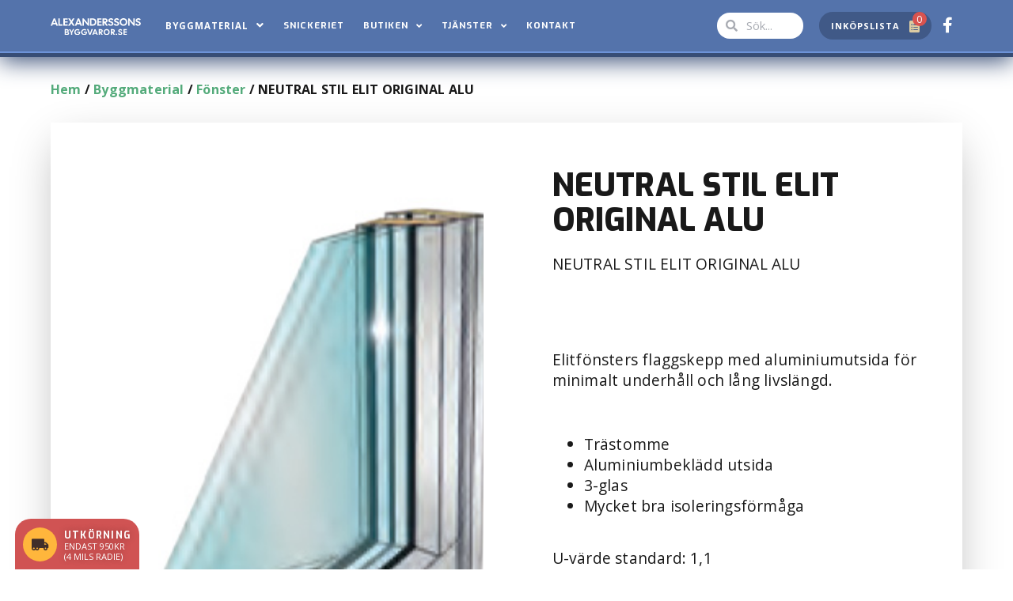

--- FILE ---
content_type: text/html; charset=UTF-8
request_url: https://www.alexanderssonsbyggvaror.se/produkt/neutral-stil-elit-original-alu/
body_size: 24823
content:
<!doctype html>
<html lang="sv-SE">
<head>
	<meta charset="UTF-8">
	<meta name="viewport" content="width=device-width, initial-scale=1">
	<link rel="profile" href="https://gmpg.org/xfn/11">
	<meta name='robots' content='index, follow, max-image-preview:large, max-snippet:-1, max-video-preview:-1' />
	<style>img:is([sizes="auto" i], [sizes^="auto," i]) { contain-intrinsic-size: 3000px 1500px }</style>
	
	<!-- This site is optimized with the Yoast SEO Premium plugin v23.5 (Yoast SEO v24.0) - https://yoast.com/wordpress/plugins/seo/ -->
	<title>NEUTRAL STIL ELIT ORIGINAL ALU - Alexanderssons Byggvaror</title>
	<link rel="canonical" href="https://www.alexanderssonsbyggvaror.se/produkt/neutral-stil-elit-original-alu/" />
	<meta property="og:locale" content="sv_SE" />
	<meta property="og:type" content="article" />
	<meta property="og:title" content="NEUTRAL STIL ELIT ORIGINAL ALU" />
	<meta property="og:description" content="NEUTRAL STIL ELIT ORIGINAL ALU &nbsp; &nbsp; Elitfönsters flaggskepp med aluminiumutsida för minimalt underhåll och lång livslängd. &nbsp; Trästomme Aluminiumbeklädd utsida 3-glas Mycket bra isoleringsförmåga &nbsp; U-värde standard: 1,1 U-värde tillval: 0,9 Ljudreduktion: Rw 34 dB Kvalitet: CE-märkt, P-märkt &nbsp; + Många extra tillval &nbsp; &nbsp; 10 år på fönstrets funktion, mot kondens mellan glasen [&hellip;]" />
	<meta property="og:url" content="https://www.alexanderssonsbyggvaror.se/produkt/neutral-stil-elit-original-alu/" />
	<meta property="og:site_name" content="Alexanderssons Byggvaror" />
	<meta property="article:modified_time" content="2015-10-22T09:49:22+00:00" />
	<meta property="og:image" content="https://www.alexanderssonsbyggvaror.se/wp-content/uploads/2015/10/neutral-stil-elit-orginal-alu.jpg" />
	<meta property="og:image:width" content="450" />
	<meta property="og:image:height" content="450" />
	<meta property="og:image:type" content="image/jpeg" />
	<meta name="twitter:card" content="summary_large_image" />
	<script type="application/ld+json" class="yoast-schema-graph">{"@context":"https://schema.org","@graph":[{"@type":"WebPage","@id":"https://www.alexanderssonsbyggvaror.se/produkt/neutral-stil-elit-original-alu/","url":"https://www.alexanderssonsbyggvaror.se/produkt/neutral-stil-elit-original-alu/","name":"NEUTRAL STIL ELIT ORIGINAL ALU - Alexanderssons Byggvaror","isPartOf":{"@id":"https://www.alexanderssonsbyggvaror.se/#website"},"primaryImageOfPage":{"@id":"https://www.alexanderssonsbyggvaror.se/produkt/neutral-stil-elit-original-alu/#primaryimage"},"image":{"@id":"https://www.alexanderssonsbyggvaror.se/produkt/neutral-stil-elit-original-alu/#primaryimage"},"thumbnailUrl":"https://www.alexanderssonsbyggvaror.se/wp-content/uploads/2015/10/neutral-stil-elit-orginal-alu.jpg","datePublished":"2015-10-22T09:48:02+00:00","dateModified":"2015-10-22T09:49:22+00:00","breadcrumb":{"@id":"https://www.alexanderssonsbyggvaror.se/produkt/neutral-stil-elit-original-alu/#breadcrumb"},"inLanguage":"sv-SE","potentialAction":[{"@type":"ReadAction","target":["https://www.alexanderssonsbyggvaror.se/produkt/neutral-stil-elit-original-alu/"]}]},{"@type":"ImageObject","inLanguage":"sv-SE","@id":"https://www.alexanderssonsbyggvaror.se/produkt/neutral-stil-elit-original-alu/#primaryimage","url":"https://www.alexanderssonsbyggvaror.se/wp-content/uploads/2015/10/neutral-stil-elit-orginal-alu.jpg","contentUrl":"https://www.alexanderssonsbyggvaror.se/wp-content/uploads/2015/10/neutral-stil-elit-orginal-alu.jpg","width":450,"height":450,"caption":"NEUTRAL STIL ELIT ORIGINAL ALU"},{"@type":"BreadcrumbList","@id":"https://www.alexanderssonsbyggvaror.se/produkt/neutral-stil-elit-original-alu/#breadcrumb","itemListElement":[{"@type":"ListItem","position":1,"name":"Home","item":"https://www.alexanderssonsbyggvaror.se/"},{"@type":"ListItem","position":2,"name":"Shop","item":"https://www.alexanderssonsbyggvaror.se/?page_id=4/"},{"@type":"ListItem","position":3,"name":"NEUTRAL STIL ELIT ORIGINAL ALU"}]},{"@type":"WebSite","@id":"https://www.alexanderssonsbyggvaror.se/#website","url":"https://www.alexanderssonsbyggvaror.se/","name":"Alexanderssons Byggvaror","description":"Byggvaror med personlig service","publisher":{"@id":"https://www.alexanderssonsbyggvaror.se/#organization"},"potentialAction":[{"@type":"SearchAction","target":{"@type":"EntryPoint","urlTemplate":"https://www.alexanderssonsbyggvaror.se/?s={search_term_string}"},"query-input":{"@type":"PropertyValueSpecification","valueRequired":true,"valueName":"search_term_string"}}],"inLanguage":"sv-SE"},{"@type":"Organization","@id":"https://www.alexanderssonsbyggvaror.se/#organization","name":"Alexanderssons Byggvaror","url":"https://www.alexanderssonsbyggvaror.se/","logo":{"@type":"ImageObject","inLanguage":"sv-SE","@id":"https://www.alexanderssonsbyggvaror.se/#/schema/logo/image/","url":"https://www.alexanderssonsbyggvaror.se/wp-content/uploads/2022/03/Alexanderssons-Logotyp-vit.svg","contentUrl":"https://www.alexanderssonsbyggvaror.se/wp-content/uploads/2022/03/Alexanderssons-Logotyp-vit.svg","width":922,"height":174,"caption":"Alexanderssons Byggvaror"},"image":{"@id":"https://www.alexanderssonsbyggvaror.se/#/schema/logo/image/"}}]}</script>
	<!-- / Yoast SEO Premium plugin. -->


<link rel="alternate" type="application/rss+xml" title="Alexanderssons Byggvaror &raquo; Webbflöde" href="https://www.alexanderssonsbyggvaror.se/feed/" />
<link rel="alternate" type="application/rss+xml" title="Alexanderssons Byggvaror &raquo; Kommentarsflöde" href="https://www.alexanderssonsbyggvaror.se/comments/feed/" />
<link rel="alternate" type="application/rss+xml" title="Alexanderssons Byggvaror &raquo; Kommentarsflöde för NEUTRAL STIL ELIT ORIGINAL ALU" href="https://www.alexanderssonsbyggvaror.se/produkt/neutral-stil-elit-original-alu/feed/" />
<script>
window._wpemojiSettings = {"baseUrl":"https:\/\/s.w.org\/images\/core\/emoji\/15.0.3\/72x72\/","ext":".png","svgUrl":"https:\/\/s.w.org\/images\/core\/emoji\/15.0.3\/svg\/","svgExt":".svg","source":{"concatemoji":"https:\/\/www.alexanderssonsbyggvaror.se\/wp-includes\/js\/wp-emoji-release.min.js?ver=6.7.4"}};
/*! This file is auto-generated */
!function(i,n){var o,s,e;function c(e){try{var t={supportTests:e,timestamp:(new Date).valueOf()};sessionStorage.setItem(o,JSON.stringify(t))}catch(e){}}function p(e,t,n){e.clearRect(0,0,e.canvas.width,e.canvas.height),e.fillText(t,0,0);var t=new Uint32Array(e.getImageData(0,0,e.canvas.width,e.canvas.height).data),r=(e.clearRect(0,0,e.canvas.width,e.canvas.height),e.fillText(n,0,0),new Uint32Array(e.getImageData(0,0,e.canvas.width,e.canvas.height).data));return t.every(function(e,t){return e===r[t]})}function u(e,t,n){switch(t){case"flag":return n(e,"\ud83c\udff3\ufe0f\u200d\u26a7\ufe0f","\ud83c\udff3\ufe0f\u200b\u26a7\ufe0f")?!1:!n(e,"\ud83c\uddfa\ud83c\uddf3","\ud83c\uddfa\u200b\ud83c\uddf3")&&!n(e,"\ud83c\udff4\udb40\udc67\udb40\udc62\udb40\udc65\udb40\udc6e\udb40\udc67\udb40\udc7f","\ud83c\udff4\u200b\udb40\udc67\u200b\udb40\udc62\u200b\udb40\udc65\u200b\udb40\udc6e\u200b\udb40\udc67\u200b\udb40\udc7f");case"emoji":return!n(e,"\ud83d\udc26\u200d\u2b1b","\ud83d\udc26\u200b\u2b1b")}return!1}function f(e,t,n){var r="undefined"!=typeof WorkerGlobalScope&&self instanceof WorkerGlobalScope?new OffscreenCanvas(300,150):i.createElement("canvas"),a=r.getContext("2d",{willReadFrequently:!0}),o=(a.textBaseline="top",a.font="600 32px Arial",{});return e.forEach(function(e){o[e]=t(a,e,n)}),o}function t(e){var t=i.createElement("script");t.src=e,t.defer=!0,i.head.appendChild(t)}"undefined"!=typeof Promise&&(o="wpEmojiSettingsSupports",s=["flag","emoji"],n.supports={everything:!0,everythingExceptFlag:!0},e=new Promise(function(e){i.addEventListener("DOMContentLoaded",e,{once:!0})}),new Promise(function(t){var n=function(){try{var e=JSON.parse(sessionStorage.getItem(o));if("object"==typeof e&&"number"==typeof e.timestamp&&(new Date).valueOf()<e.timestamp+604800&&"object"==typeof e.supportTests)return e.supportTests}catch(e){}return null}();if(!n){if("undefined"!=typeof Worker&&"undefined"!=typeof OffscreenCanvas&&"undefined"!=typeof URL&&URL.createObjectURL&&"undefined"!=typeof Blob)try{var e="postMessage("+f.toString()+"("+[JSON.stringify(s),u.toString(),p.toString()].join(",")+"));",r=new Blob([e],{type:"text/javascript"}),a=new Worker(URL.createObjectURL(r),{name:"wpTestEmojiSupports"});return void(a.onmessage=function(e){c(n=e.data),a.terminate(),t(n)})}catch(e){}c(n=f(s,u,p))}t(n)}).then(function(e){for(var t in e)n.supports[t]=e[t],n.supports.everything=n.supports.everything&&n.supports[t],"flag"!==t&&(n.supports.everythingExceptFlag=n.supports.everythingExceptFlag&&n.supports[t]);n.supports.everythingExceptFlag=n.supports.everythingExceptFlag&&!n.supports.flag,n.DOMReady=!1,n.readyCallback=function(){n.DOMReady=!0}}).then(function(){return e}).then(function(){var e;n.supports.everything||(n.readyCallback(),(e=n.source||{}).concatemoji?t(e.concatemoji):e.wpemoji&&e.twemoji&&(t(e.twemoji),t(e.wpemoji)))}))}((window,document),window._wpemojiSettings);
</script>
<style id='wp-emoji-styles-inline-css'>

	img.wp-smiley, img.emoji {
		display: inline !important;
		border: none !important;
		box-shadow: none !important;
		height: 1em !important;
		width: 1em !important;
		margin: 0 0.07em !important;
		vertical-align: -0.1em !important;
		background: none !important;
		padding: 0 !important;
	}
</style>
<link rel='stylesheet' id='wp-block-library-css' href='https://www.alexanderssonsbyggvaror.se/wp-includes/css/dist/block-library/style.min.css?ver=6.7.4' media='all' />
<style id='classic-theme-styles-inline-css'>
/*! This file is auto-generated */
.wp-block-button__link{color:#fff;background-color:#32373c;border-radius:9999px;box-shadow:none;text-decoration:none;padding:calc(.667em + 2px) calc(1.333em + 2px);font-size:1.125em}.wp-block-file__button{background:#32373c;color:#fff;text-decoration:none}
</style>
<style id='global-styles-inline-css'>
:root{--wp--preset--aspect-ratio--square: 1;--wp--preset--aspect-ratio--4-3: 4/3;--wp--preset--aspect-ratio--3-4: 3/4;--wp--preset--aspect-ratio--3-2: 3/2;--wp--preset--aspect-ratio--2-3: 2/3;--wp--preset--aspect-ratio--16-9: 16/9;--wp--preset--aspect-ratio--9-16: 9/16;--wp--preset--color--black: #000000;--wp--preset--color--cyan-bluish-gray: #abb8c3;--wp--preset--color--white: #ffffff;--wp--preset--color--pale-pink: #f78da7;--wp--preset--color--vivid-red: #cf2e2e;--wp--preset--color--luminous-vivid-orange: #ff6900;--wp--preset--color--luminous-vivid-amber: #fcb900;--wp--preset--color--light-green-cyan: #7bdcb5;--wp--preset--color--vivid-green-cyan: #00d084;--wp--preset--color--pale-cyan-blue: #8ed1fc;--wp--preset--color--vivid-cyan-blue: #0693e3;--wp--preset--color--vivid-purple: #9b51e0;--wp--preset--gradient--vivid-cyan-blue-to-vivid-purple: linear-gradient(135deg,rgba(6,147,227,1) 0%,rgb(155,81,224) 100%);--wp--preset--gradient--light-green-cyan-to-vivid-green-cyan: linear-gradient(135deg,rgb(122,220,180) 0%,rgb(0,208,130) 100%);--wp--preset--gradient--luminous-vivid-amber-to-luminous-vivid-orange: linear-gradient(135deg,rgba(252,185,0,1) 0%,rgba(255,105,0,1) 100%);--wp--preset--gradient--luminous-vivid-orange-to-vivid-red: linear-gradient(135deg,rgba(255,105,0,1) 0%,rgb(207,46,46) 100%);--wp--preset--gradient--very-light-gray-to-cyan-bluish-gray: linear-gradient(135deg,rgb(238,238,238) 0%,rgb(169,184,195) 100%);--wp--preset--gradient--cool-to-warm-spectrum: linear-gradient(135deg,rgb(74,234,220) 0%,rgb(151,120,209) 20%,rgb(207,42,186) 40%,rgb(238,44,130) 60%,rgb(251,105,98) 80%,rgb(254,248,76) 100%);--wp--preset--gradient--blush-light-purple: linear-gradient(135deg,rgb(255,206,236) 0%,rgb(152,150,240) 100%);--wp--preset--gradient--blush-bordeaux: linear-gradient(135deg,rgb(254,205,165) 0%,rgb(254,45,45) 50%,rgb(107,0,62) 100%);--wp--preset--gradient--luminous-dusk: linear-gradient(135deg,rgb(255,203,112) 0%,rgb(199,81,192) 50%,rgb(65,88,208) 100%);--wp--preset--gradient--pale-ocean: linear-gradient(135deg,rgb(255,245,203) 0%,rgb(182,227,212) 50%,rgb(51,167,181) 100%);--wp--preset--gradient--electric-grass: linear-gradient(135deg,rgb(202,248,128) 0%,rgb(113,206,126) 100%);--wp--preset--gradient--midnight: linear-gradient(135deg,rgb(2,3,129) 0%,rgb(40,116,252) 100%);--wp--preset--font-size--small: 13px;--wp--preset--font-size--medium: 20px;--wp--preset--font-size--large: 36px;--wp--preset--font-size--x-large: 42px;--wp--preset--font-family--inter: "Inter", sans-serif;--wp--preset--font-family--cardo: Cardo;--wp--preset--spacing--20: 0.44rem;--wp--preset--spacing--30: 0.67rem;--wp--preset--spacing--40: 1rem;--wp--preset--spacing--50: 1.5rem;--wp--preset--spacing--60: 2.25rem;--wp--preset--spacing--70: 3.38rem;--wp--preset--spacing--80: 5.06rem;--wp--preset--shadow--natural: 6px 6px 9px rgba(0, 0, 0, 0.2);--wp--preset--shadow--deep: 12px 12px 50px rgba(0, 0, 0, 0.4);--wp--preset--shadow--sharp: 6px 6px 0px rgba(0, 0, 0, 0.2);--wp--preset--shadow--outlined: 6px 6px 0px -3px rgba(255, 255, 255, 1), 6px 6px rgba(0, 0, 0, 1);--wp--preset--shadow--crisp: 6px 6px 0px rgba(0, 0, 0, 1);}:where(.is-layout-flex){gap: 0.5em;}:where(.is-layout-grid){gap: 0.5em;}body .is-layout-flex{display: flex;}.is-layout-flex{flex-wrap: wrap;align-items: center;}.is-layout-flex > :is(*, div){margin: 0;}body .is-layout-grid{display: grid;}.is-layout-grid > :is(*, div){margin: 0;}:where(.wp-block-columns.is-layout-flex){gap: 2em;}:where(.wp-block-columns.is-layout-grid){gap: 2em;}:where(.wp-block-post-template.is-layout-flex){gap: 1.25em;}:where(.wp-block-post-template.is-layout-grid){gap: 1.25em;}.has-black-color{color: var(--wp--preset--color--black) !important;}.has-cyan-bluish-gray-color{color: var(--wp--preset--color--cyan-bluish-gray) !important;}.has-white-color{color: var(--wp--preset--color--white) !important;}.has-pale-pink-color{color: var(--wp--preset--color--pale-pink) !important;}.has-vivid-red-color{color: var(--wp--preset--color--vivid-red) !important;}.has-luminous-vivid-orange-color{color: var(--wp--preset--color--luminous-vivid-orange) !important;}.has-luminous-vivid-amber-color{color: var(--wp--preset--color--luminous-vivid-amber) !important;}.has-light-green-cyan-color{color: var(--wp--preset--color--light-green-cyan) !important;}.has-vivid-green-cyan-color{color: var(--wp--preset--color--vivid-green-cyan) !important;}.has-pale-cyan-blue-color{color: var(--wp--preset--color--pale-cyan-blue) !important;}.has-vivid-cyan-blue-color{color: var(--wp--preset--color--vivid-cyan-blue) !important;}.has-vivid-purple-color{color: var(--wp--preset--color--vivid-purple) !important;}.has-black-background-color{background-color: var(--wp--preset--color--black) !important;}.has-cyan-bluish-gray-background-color{background-color: var(--wp--preset--color--cyan-bluish-gray) !important;}.has-white-background-color{background-color: var(--wp--preset--color--white) !important;}.has-pale-pink-background-color{background-color: var(--wp--preset--color--pale-pink) !important;}.has-vivid-red-background-color{background-color: var(--wp--preset--color--vivid-red) !important;}.has-luminous-vivid-orange-background-color{background-color: var(--wp--preset--color--luminous-vivid-orange) !important;}.has-luminous-vivid-amber-background-color{background-color: var(--wp--preset--color--luminous-vivid-amber) !important;}.has-light-green-cyan-background-color{background-color: var(--wp--preset--color--light-green-cyan) !important;}.has-vivid-green-cyan-background-color{background-color: var(--wp--preset--color--vivid-green-cyan) !important;}.has-pale-cyan-blue-background-color{background-color: var(--wp--preset--color--pale-cyan-blue) !important;}.has-vivid-cyan-blue-background-color{background-color: var(--wp--preset--color--vivid-cyan-blue) !important;}.has-vivid-purple-background-color{background-color: var(--wp--preset--color--vivid-purple) !important;}.has-black-border-color{border-color: var(--wp--preset--color--black) !important;}.has-cyan-bluish-gray-border-color{border-color: var(--wp--preset--color--cyan-bluish-gray) !important;}.has-white-border-color{border-color: var(--wp--preset--color--white) !important;}.has-pale-pink-border-color{border-color: var(--wp--preset--color--pale-pink) !important;}.has-vivid-red-border-color{border-color: var(--wp--preset--color--vivid-red) !important;}.has-luminous-vivid-orange-border-color{border-color: var(--wp--preset--color--luminous-vivid-orange) !important;}.has-luminous-vivid-amber-border-color{border-color: var(--wp--preset--color--luminous-vivid-amber) !important;}.has-light-green-cyan-border-color{border-color: var(--wp--preset--color--light-green-cyan) !important;}.has-vivid-green-cyan-border-color{border-color: var(--wp--preset--color--vivid-green-cyan) !important;}.has-pale-cyan-blue-border-color{border-color: var(--wp--preset--color--pale-cyan-blue) !important;}.has-vivid-cyan-blue-border-color{border-color: var(--wp--preset--color--vivid-cyan-blue) !important;}.has-vivid-purple-border-color{border-color: var(--wp--preset--color--vivid-purple) !important;}.has-vivid-cyan-blue-to-vivid-purple-gradient-background{background: var(--wp--preset--gradient--vivid-cyan-blue-to-vivid-purple) !important;}.has-light-green-cyan-to-vivid-green-cyan-gradient-background{background: var(--wp--preset--gradient--light-green-cyan-to-vivid-green-cyan) !important;}.has-luminous-vivid-amber-to-luminous-vivid-orange-gradient-background{background: var(--wp--preset--gradient--luminous-vivid-amber-to-luminous-vivid-orange) !important;}.has-luminous-vivid-orange-to-vivid-red-gradient-background{background: var(--wp--preset--gradient--luminous-vivid-orange-to-vivid-red) !important;}.has-very-light-gray-to-cyan-bluish-gray-gradient-background{background: var(--wp--preset--gradient--very-light-gray-to-cyan-bluish-gray) !important;}.has-cool-to-warm-spectrum-gradient-background{background: var(--wp--preset--gradient--cool-to-warm-spectrum) !important;}.has-blush-light-purple-gradient-background{background: var(--wp--preset--gradient--blush-light-purple) !important;}.has-blush-bordeaux-gradient-background{background: var(--wp--preset--gradient--blush-bordeaux) !important;}.has-luminous-dusk-gradient-background{background: var(--wp--preset--gradient--luminous-dusk) !important;}.has-pale-ocean-gradient-background{background: var(--wp--preset--gradient--pale-ocean) !important;}.has-electric-grass-gradient-background{background: var(--wp--preset--gradient--electric-grass) !important;}.has-midnight-gradient-background{background: var(--wp--preset--gradient--midnight) !important;}.has-small-font-size{font-size: var(--wp--preset--font-size--small) !important;}.has-medium-font-size{font-size: var(--wp--preset--font-size--medium) !important;}.has-large-font-size{font-size: var(--wp--preset--font-size--large) !important;}.has-x-large-font-size{font-size: var(--wp--preset--font-size--x-large) !important;}
:where(.wp-block-post-template.is-layout-flex){gap: 1.25em;}:where(.wp-block-post-template.is-layout-grid){gap: 1.25em;}
:where(.wp-block-columns.is-layout-flex){gap: 2em;}:where(.wp-block-columns.is-layout-grid){gap: 2em;}
:root :where(.wp-block-pullquote){font-size: 1.5em;line-height: 1.6;}
</style>
<link rel='stylesheet' id='photoswipe-css' href='https://www.alexanderssonsbyggvaror.se/wp-content/plugins/woocommerce/assets/css/photoswipe/photoswipe.min.css?ver=9.4.4' media='all' />
<link rel='stylesheet' id='photoswipe-default-skin-css' href='https://www.alexanderssonsbyggvaror.se/wp-content/plugins/woocommerce/assets/css/photoswipe/default-skin/default-skin.min.css?ver=9.4.4' media='all' />
<link rel='stylesheet' id='woocommerce-layout-css' href='https://www.alexanderssonsbyggvaror.se/wp-content/plugins/woocommerce/assets/css/woocommerce-layout.css?ver=9.4.4' media='all' />
<link rel='stylesheet' id='woocommerce-smallscreen-css' href='https://www.alexanderssonsbyggvaror.se/wp-content/plugins/woocommerce/assets/css/woocommerce-smallscreen.css?ver=9.4.4' media='only screen and (max-width: 768px)' />
<link rel='stylesheet' id='woocommerce-general-css' href='https://www.alexanderssonsbyggvaror.se/wp-content/plugins/woocommerce/assets/css/woocommerce.css?ver=9.4.4' media='all' />
<style id='woocommerce-inline-inline-css'>
.woocommerce form .form-row .required { visibility: visible; }
</style>
<link rel='stylesheet' id='hello-elementor-css' href='https://www.alexanderssonsbyggvaror.se/wp-content/themes/hello-elementor/style.min.css?ver=3.1.1' media='all' />
<link rel='stylesheet' id='hello-elementor-theme-style-css' href='https://www.alexanderssonsbyggvaror.se/wp-content/themes/hello-elementor/theme.min.css?ver=3.1.1' media='all' />
<link rel='stylesheet' id='hello-elementor-header-footer-css' href='https://www.alexanderssonsbyggvaror.se/wp-content/themes/hello-elementor/header-footer.min.css?ver=3.1.1' media='all' />
<link rel='stylesheet' id='elementor-frontend-css' href='https://www.alexanderssonsbyggvaror.se/wp-content/plugins/elementor/assets/css/frontend.min.css?ver=3.25.10' media='all' />
<style id='elementor-frontend-inline-css'>
.elementor-1445 .elementor-element.elementor-element-1139213:not(.elementor-motion-effects-element-type-background) > .elementor-widget-wrap, .elementor-1445 .elementor-element.elementor-element-1139213 > .elementor-widget-wrap > .elementor-motion-effects-container > .elementor-motion-effects-layer{background-image:url("https://www.alexanderssonsbyggvaror.se/wp-content/uploads/2015/10/neutral-stil-elit-orginal-alu.jpg");}
</style>
<link rel='stylesheet' id='widget-image-css' href='https://www.alexanderssonsbyggvaror.se/wp-content/plugins/elementor/assets/css/widget-image.min.css?ver=3.25.10' media='all' />
<link rel='stylesheet' id='widget-nav-menu-css' href='https://www.alexanderssonsbyggvaror.se/wp-content/plugins/elementor-pro/assets/css/widget-nav-menu.min.css?ver=3.25.4' media='all' />
<link rel='stylesheet' id='widget-search-form-css' href='https://www.alexanderssonsbyggvaror.se/wp-content/plugins/elementor-pro/assets/css/widget-search-form.min.css?ver=3.25.4' media='all' />
<link rel='stylesheet' id='elementor-icons-shared-0-css' href='https://www.alexanderssonsbyggvaror.se/wp-content/plugins/elementor/assets/lib/font-awesome/css/fontawesome.min.css?ver=5.15.3' media='all' />
<link rel='stylesheet' id='elementor-icons-fa-solid-css' href='https://www.alexanderssonsbyggvaror.se/wp-content/plugins/elementor/assets/lib/font-awesome/css/solid.min.css?ver=5.15.3' media='all' />
<link rel='stylesheet' id='widget-heading-css' href='https://www.alexanderssonsbyggvaror.se/wp-content/plugins/elementor/assets/css/widget-heading.min.css?ver=3.25.10' media='all' />
<link rel='stylesheet' id='widget-divider-css' href='https://www.alexanderssonsbyggvaror.se/wp-content/plugins/elementor/assets/css/widget-divider.min.css?ver=3.25.10' media='all' />
<link rel='stylesheet' id='widget-icon-list-css' href='https://www.alexanderssonsbyggvaror.se/wp-content/plugins/elementor/assets/css/widget-icon-list.min.css?ver=3.25.10' media='all' />
<link rel='stylesheet' id='widget-woocommerce-product-price-css' href='https://www.alexanderssonsbyggvaror.se/wp-content/plugins/elementor-pro/assets/css/widget-woocommerce-product-price.min.css?ver=3.25.4' media='all' />
<link rel='stylesheet' id='widget-woocommerce-product-additional-information-css' href='https://www.alexanderssonsbyggvaror.se/wp-content/plugins/elementor-pro/assets/css/widget-woocommerce-product-additional-information.min.css?ver=3.25.4' media='all' />
<link rel='stylesheet' id='widget-woocommerce-product-add-to-cart-css' href='https://www.alexanderssonsbyggvaror.se/wp-content/plugins/elementor-pro/assets/css/widget-woocommerce-product-add-to-cart.min.css?ver=3.25.4' media='all' />
<link rel='stylesheet' id='widget-woocommerce-products-css' href='https://www.alexanderssonsbyggvaror.se/wp-content/plugins/elementor-pro/assets/css/widget-woocommerce-products.min.css?ver=3.25.4' media='all' />
<link rel='stylesheet' id='e-shapes-css' href='https://www.alexanderssonsbyggvaror.se/wp-content/plugins/elementor/assets/css/conditionals/shapes.min.css?ver=3.25.10' media='all' />
<link rel='stylesheet' id='widget-icon-box-css' href='https://www.alexanderssonsbyggvaror.se/wp-content/plugins/elementor/assets/css/widget-icon-box.min.css?ver=3.25.10' media='all' />
<link rel='stylesheet' id='e-animation-fadeInUp-css' href='https://www.alexanderssonsbyggvaror.se/wp-content/plugins/elementor/assets/lib/animations/styles/fadeInUp.min.css?ver=3.25.10' media='all' />
<link rel='stylesheet' id='elementor-icons-css' href='https://www.alexanderssonsbyggvaror.se/wp-content/plugins/elementor/assets/lib/eicons/css/elementor-icons.min.css?ver=5.32.0' media='all' />
<link rel='stylesheet' id='swiper-css' href='https://www.alexanderssonsbyggvaror.se/wp-content/plugins/elementor/assets/lib/swiper/v8/css/swiper.min.css?ver=8.4.5' media='all' />
<link rel='stylesheet' id='e-swiper-css' href='https://www.alexanderssonsbyggvaror.se/wp-content/plugins/elementor/assets/css/conditionals/e-swiper.min.css?ver=3.25.10' media='all' />
<link rel='stylesheet' id='elementor-post-1114-css' href='https://www.alexanderssonsbyggvaror.se/wp-content/uploads/elementor/css/post-1114.css?ver=1733424060' media='all' />
<link rel='stylesheet' id='dashicons-css' href='https://www.alexanderssonsbyggvaror.se/wp-includes/css/dashicons.min.css?ver=6.7.4' media='all' />
<link rel='stylesheet' id='e-popup-style-css' href='https://www.alexanderssonsbyggvaror.se/wp-content/plugins/elementor-pro/assets/css/conditionals/popup.min.css?ver=3.25.4' media='all' />
<link rel='stylesheet' id='uael-frontend-css' href='https://www.alexanderssonsbyggvaror.se/wp-content/plugins/ultimate-elementor/assets/min-css/uael-frontend.min.css?ver=1.37.2' media='all' />
<link rel='stylesheet' id='uael-teammember-social-icons-css' href='https://www.alexanderssonsbyggvaror.se/wp-content/plugins/elementor/assets/css/widget-social-icons.min.css?ver=3.24.0' media='all' />
<link rel='stylesheet' id='uael-social-share-icons-brands-css' href='https://www.alexanderssonsbyggvaror.se/wp-content/plugins/elementor/assets/lib/font-awesome/css/brands.css?ver=5.15.3' media='all' />
<link rel='stylesheet' id='uael-social-share-icons-fontawesome-css' href='https://www.alexanderssonsbyggvaror.se/wp-content/plugins/elementor/assets/lib/font-awesome/css/fontawesome.css?ver=5.15.3' media='all' />
<link rel='stylesheet' id='uael-nav-menu-icons-css' href='https://www.alexanderssonsbyggvaror.se/wp-content/plugins/elementor/assets/lib/font-awesome/css/solid.css?ver=5.15.3' media='all' />
<link rel='stylesheet' id='elementor-post-1131-css' href='https://www.alexanderssonsbyggvaror.se/wp-content/uploads/elementor/css/post-1131.css?ver=1733424061' media='all' />
<link rel='stylesheet' id='elementor-post-1323-css' href='https://www.alexanderssonsbyggvaror.se/wp-content/uploads/elementor/css/post-1323.css?ver=1733424061' media='all' />
<link rel='stylesheet' id='elementor-post-1445-css' href='https://www.alexanderssonsbyggvaror.se/wp-content/uploads/elementor/css/post-1445.css?ver=1733424102' media='all' />
<link rel='stylesheet' id='elementor-post-1513-css' href='https://www.alexanderssonsbyggvaror.se/wp-content/uploads/elementor/css/post-1513.css?ver=1733424061' media='all' />
<link rel='stylesheet' id='ecs-styles-css' href='https://www.alexanderssonsbyggvaror.se/wp-content/plugins/ele-custom-skin/assets/css/ecs-style.css?ver=3.1.9' media='all' />
<link rel='stylesheet' id='elementor-post-1216-css' href='https://www.alexanderssonsbyggvaror.se/wp-content/uploads/elementor/css/post-1216.css?ver=1722771614' media='all' />
<link rel='stylesheet' id='google-fonts-1-css' href='https://fonts.googleapis.com/css?family=Exo%3A100%2C100italic%2C200%2C200italic%2C300%2C300italic%2C400%2C400italic%2C500%2C500italic%2C600%2C600italic%2C700%2C700italic%2C800%2C800italic%2C900%2C900italic%7COpen+Sans%3A100%2C100italic%2C200%2C200italic%2C300%2C300italic%2C400%2C400italic%2C500%2C500italic%2C600%2C600italic%2C700%2C700italic%2C800%2C800italic%2C900%2C900italic%7CExo+2%3A100%2C100italic%2C200%2C200italic%2C300%2C300italic%2C400%2C400italic%2C500%2C500italic%2C600%2C600italic%2C700%2C700italic%2C800%2C800italic%2C900%2C900italic&#038;display=auto&#038;ver=6.7.4' media='all' />
<link rel='stylesheet' id='elementor-icons-fa-brands-css' href='https://www.alexanderssonsbyggvaror.se/wp-content/plugins/elementor/assets/lib/font-awesome/css/brands.min.css?ver=5.15.3' media='all' />
<link rel='stylesheet' id='elementor-icons-fa-regular-css' href='https://www.alexanderssonsbyggvaror.se/wp-content/plugins/elementor/assets/lib/font-awesome/css/regular.min.css?ver=5.15.3' media='all' />
<link rel="preconnect" href="https://fonts.gstatic.com/" crossorigin><script src="https://www.alexanderssonsbyggvaror.se/wp-includes/js/jquery/jquery.min.js?ver=3.7.1" id="jquery-core-js"></script>
<script src="https://www.alexanderssonsbyggvaror.se/wp-includes/js/jquery/jquery-migrate.min.js?ver=3.4.1" id="jquery-migrate-js"></script>
<script src="https://www.alexanderssonsbyggvaror.se/wp-content/plugins/woocommerce/assets/js/jquery-blockui/jquery.blockUI.min.js?ver=2.7.0-wc.9.4.4" id="jquery-blockui-js" defer data-wp-strategy="defer"></script>
<script id="wc-add-to-cart-js-extra">
var wc_add_to_cart_params = {"ajax_url":"\/wp-admin\/admin-ajax.php","wc_ajax_url":"\/?wc-ajax=%%endpoint%%","i18n_view_cart":"Visa varukorg","cart_url":"https:\/\/www.alexanderssonsbyggvaror.se\/inkopslista\/","is_cart":"","cart_redirect_after_add":"no"};
</script>
<script src="https://www.alexanderssonsbyggvaror.se/wp-content/plugins/woocommerce/assets/js/frontend/add-to-cart.min.js?ver=9.4.4" id="wc-add-to-cart-js" defer data-wp-strategy="defer"></script>
<script src="https://www.alexanderssonsbyggvaror.se/wp-content/plugins/woocommerce/assets/js/zoom/jquery.zoom.min.js?ver=1.7.21-wc.9.4.4" id="zoom-js" defer data-wp-strategy="defer"></script>
<script src="https://www.alexanderssonsbyggvaror.se/wp-content/plugins/woocommerce/assets/js/flexslider/jquery.flexslider.min.js?ver=2.7.2-wc.9.4.4" id="flexslider-js" defer data-wp-strategy="defer"></script>
<script src="https://www.alexanderssonsbyggvaror.se/wp-content/plugins/woocommerce/assets/js/photoswipe/photoswipe.min.js?ver=4.1.1-wc.9.4.4" id="photoswipe-js" defer data-wp-strategy="defer"></script>
<script src="https://www.alexanderssonsbyggvaror.se/wp-content/plugins/woocommerce/assets/js/photoswipe/photoswipe-ui-default.min.js?ver=4.1.1-wc.9.4.4" id="photoswipe-ui-default-js" defer data-wp-strategy="defer"></script>
<script id="wc-single-product-js-extra">
var wc_single_product_params = {"i18n_required_rating_text":"V\u00e4lj ett betyg","review_rating_required":"yes","flexslider":{"rtl":false,"animation":"slide","smoothHeight":true,"directionNav":false,"controlNav":"thumbnails","slideshow":false,"animationSpeed":500,"animationLoop":false,"allowOneSlide":false},"zoom_enabled":"1","zoom_options":[],"photoswipe_enabled":"1","photoswipe_options":{"shareEl":false,"closeOnScroll":false,"history":false,"hideAnimationDuration":0,"showAnimationDuration":0},"flexslider_enabled":"1"};
</script>
<script src="https://www.alexanderssonsbyggvaror.se/wp-content/plugins/woocommerce/assets/js/frontend/single-product.min.js?ver=9.4.4" id="wc-single-product-js" defer data-wp-strategy="defer"></script>
<script src="https://www.alexanderssonsbyggvaror.se/wp-content/plugins/woocommerce/assets/js/js-cookie/js.cookie.min.js?ver=2.1.4-wc.9.4.4" id="js-cookie-js" defer data-wp-strategy="defer"></script>
<script id="woocommerce-js-extra">
var woocommerce_params = {"ajax_url":"\/wp-admin\/admin-ajax.php","wc_ajax_url":"\/?wc-ajax=%%endpoint%%"};
</script>
<script src="https://www.alexanderssonsbyggvaror.se/wp-content/plugins/woocommerce/assets/js/frontend/woocommerce.min.js?ver=9.4.4" id="woocommerce-js" defer data-wp-strategy="defer"></script>
<script id="ecs_ajax_load-js-extra">
var ecs_ajax_params = {"ajaxurl":"https:\/\/www.alexanderssonsbyggvaror.se\/wp-admin\/admin-ajax.php","posts":"{\"page\":0,\"product\":\"neutral-stil-elit-original-alu\",\"post_type\":\"product\",\"name\":\"neutral-stil-elit-original-alu\",\"error\":\"\",\"m\":\"\",\"p\":0,\"post_parent\":\"\",\"subpost\":\"\",\"subpost_id\":\"\",\"attachment\":\"\",\"attachment_id\":0,\"pagename\":\"\",\"page_id\":0,\"second\":\"\",\"minute\":\"\",\"hour\":\"\",\"day\":0,\"monthnum\":0,\"year\":0,\"w\":0,\"category_name\":\"\",\"tag\":\"\",\"cat\":\"\",\"tag_id\":\"\",\"author\":\"\",\"author_name\":\"\",\"feed\":\"\",\"tb\":\"\",\"paged\":0,\"meta_key\":\"\",\"meta_value\":\"\",\"preview\":\"\",\"s\":\"\",\"sentence\":\"\",\"title\":\"\",\"fields\":\"\",\"menu_order\":\"\",\"embed\":\"\",\"category__in\":[],\"category__not_in\":[],\"category__and\":[],\"post__in\":[],\"post__not_in\":[],\"post_name__in\":[],\"tag__in\":[],\"tag__not_in\":[],\"tag__and\":[],\"tag_slug__in\":[],\"tag_slug__and\":[],\"post_parent__in\":[],\"post_parent__not_in\":[],\"author__in\":[],\"author__not_in\":[],\"search_columns\":[],\"ignore_sticky_posts\":false,\"suppress_filters\":false,\"cache_results\":true,\"update_post_term_cache\":true,\"update_menu_item_cache\":false,\"lazy_load_term_meta\":true,\"update_post_meta_cache\":true,\"posts_per_page\":10,\"nopaging\":false,\"comments_per_page\":\"50\",\"no_found_rows\":false,\"order\":\"DESC\"}"};
</script>
<script src="https://www.alexanderssonsbyggvaror.se/wp-content/plugins/ele-custom-skin/assets/js/ecs_ajax_pagination.js?ver=3.1.9" id="ecs_ajax_load-js"></script>
<script src="https://www.alexanderssonsbyggvaror.se/wp-content/plugins/ele-custom-skin/assets/js/ecs.js?ver=3.1.9" id="ecs-script-js"></script>
<link rel="https://api.w.org/" href="https://www.alexanderssonsbyggvaror.se/wp-json/" /><link rel="alternate" title="JSON" type="application/json" href="https://www.alexanderssonsbyggvaror.se/wp-json/wp/v2/product/400" /><link rel="EditURI" type="application/rsd+xml" title="RSD" href="https://www.alexanderssonsbyggvaror.se/xmlrpc.php?rsd" />
<meta name="generator" content="WordPress 6.7.4" />
<meta name="generator" content="WooCommerce 9.4.4" />
<link rel='shortlink' href='https://www.alexanderssonsbyggvaror.se/?p=400' />
<link rel="alternate" title="oEmbed (JSON)" type="application/json+oembed" href="https://www.alexanderssonsbyggvaror.se/wp-json/oembed/1.0/embed?url=https%3A%2F%2Fwww.alexanderssonsbyggvaror.se%2Fprodukt%2Fneutral-stil-elit-original-alu%2F" />
<link rel="alternate" title="oEmbed (XML)" type="text/xml+oembed" href="https://www.alexanderssonsbyggvaror.se/wp-json/oembed/1.0/embed?url=https%3A%2F%2Fwww.alexanderssonsbyggvaror.se%2Fprodukt%2Fneutral-stil-elit-original-alu%2F&#038;format=xml" />
	<noscript><style>.woocommerce-product-gallery{ opacity: 1 !important; }</style></noscript>
	<meta name="generator" content="Elementor 3.25.10; features: additional_custom_breakpoints, e_optimized_control_loading; settings: css_print_method-external, google_font-enabled, font_display-auto">
<!-- Google tag (gtag.js) -->
<script async src="https://www.googletagmanager.com/gtag/js?id=G-YGTWWS8EQK"></script>
<script>
  window.dataLayer = window.dataLayer || [];
  function gtag(){dataLayer.push(arguments);}
  gtag('js', new Date());

  gtag('config', 'G-YGTWWS8EQK');
</script>
			<style>
				.e-con.e-parent:nth-of-type(n+4):not(.e-lazyloaded):not(.e-no-lazyload),
				.e-con.e-parent:nth-of-type(n+4):not(.e-lazyloaded):not(.e-no-lazyload) * {
					background-image: none !important;
				}
				@media screen and (max-height: 1024px) {
					.e-con.e-parent:nth-of-type(n+3):not(.e-lazyloaded):not(.e-no-lazyload),
					.e-con.e-parent:nth-of-type(n+3):not(.e-lazyloaded):not(.e-no-lazyload) * {
						background-image: none !important;
					}
				}
				@media screen and (max-height: 640px) {
					.e-con.e-parent:nth-of-type(n+2):not(.e-lazyloaded):not(.e-no-lazyload),
					.e-con.e-parent:nth-of-type(n+2):not(.e-lazyloaded):not(.e-no-lazyload) * {
						background-image: none !important;
					}
				}
			</style>
			<style class='wp-fonts-local'>
@font-face{font-family:Inter;font-style:normal;font-weight:300 900;font-display:fallback;src:url('https://www.alexanderssonsbyggvaror.se/wp-content/plugins/woocommerce/assets/fonts/Inter-VariableFont_slnt,wght.woff2') format('woff2');font-stretch:normal;}
@font-face{font-family:Cardo;font-style:normal;font-weight:400;font-display:fallback;src:url('https://www.alexanderssonsbyggvaror.se/wp-content/plugins/woocommerce/assets/fonts/cardo_normal_400.woff2') format('woff2');}
</style>
<link rel="icon" href="https://www.alexanderssonsbyggvaror.se/wp-content/uploads/2022/03/Alexanderssons-Byggvaror-Favicon.svg" sizes="32x32" />
<link rel="icon" href="https://www.alexanderssonsbyggvaror.se/wp-content/uploads/2022/03/Alexanderssons-Byggvaror-Favicon.svg" sizes="192x192" />
<link rel="apple-touch-icon" href="https://www.alexanderssonsbyggvaror.se/wp-content/uploads/2022/03/Alexanderssons-Byggvaror-Favicon.svg" />
<meta name="msapplication-TileImage" content="https://www.alexanderssonsbyggvaror.se/wp-content/uploads/2022/03/Alexanderssons-Byggvaror-Favicon.svg" />
</head>
<body class="product-template-default single single-product postid-400 wp-custom-logo theme-hello-elementor woocommerce woocommerce-page woocommerce-no-js elementor-default elementor-template-full-width elementor-kit-1114 elementor-page-1445">


<a class="skip-link screen-reader-text" href="#content">Hoppa till innehåll</a>

		<div data-elementor-type="header" data-elementor-id="1131" class="elementor elementor-1131 elementor-location-header" data-elementor-post-type="elementor_library">
					<section data-dce-background-color="#5473AB" class="elementor-section elementor-top-section elementor-element elementor-element-bd271fa elementor-section-stretched elementor-section-boxed elementor-section-height-default elementor-section-height-default" data-id="bd271fa" data-element_type="section" data-settings="{&quot;background_background&quot;:&quot;classic&quot;,&quot;sticky&quot;:&quot;top&quot;,&quot;stretch_section&quot;:&quot;section-stretched&quot;,&quot;sticky_on&quot;:[&quot;desktop&quot;],&quot;animation&quot;:&quot;none&quot;,&quot;sticky_offset&quot;:0,&quot;sticky_effects_offset&quot;:0,&quot;sticky_anchor_link_offset&quot;:0}">
						<div class="elementor-container elementor-column-gap-default">
					<div class="elementor-column elementor-col-66 elementor-top-column elementor-element elementor-element-beea00f" data-id="beea00f" data-element_type="column">
			<div class="elementor-widget-wrap elementor-element-populated">
						<div class="elementor-element elementor-element-b81527e elementor-widget__width-initial elementor-widget-tablet__width-initial elementor-widget-mobile__width-initial elementor-widget elementor-widget-theme-site-logo elementor-widget-image" data-id="b81527e" data-element_type="widget" data-widget_type="theme-site-logo.default">
				<div class="elementor-widget-container">
									<a href="https://www.alexanderssonsbyggvaror.se">
			<img width="922" height="174" src="https://www.alexanderssonsbyggvaror.se/wp-content/uploads/2022/03/Alexanderssons-Logotyp-vit.svg" class="attachment-full size-full wp-image-2405" alt="" />				</a>
									</div>
				</div>
				<div class="elementor-element elementor-element-b339b24 elementor-widget__width-auto uael-nav-menu__breakpoint-none elementor-hidden-tablet elementor-hidden-mobile uael-nav-menu__align-left uael-submenu-open-hover uael-submenu-icon-arrow uael-submenu-animation-none uael-link-redirect-child elementor-widget elementor-widget-uael-nav-menu" data-id="b339b24" data-element_type="widget" data-settings="{&quot;distance_from_menu&quot;:{&quot;unit&quot;:&quot;px&quot;,&quot;size&quot;:&quot;&quot;,&quot;sizes&quot;:[]},&quot;distance_from_menu_tablet&quot;:{&quot;unit&quot;:&quot;px&quot;,&quot;size&quot;:&quot;&quot;,&quot;sizes&quot;:[]},&quot;distance_from_menu_mobile&quot;:{&quot;unit&quot;:&quot;px&quot;,&quot;size&quot;:&quot;&quot;,&quot;sizes&quot;:[]}}" data-widget_type="uael-nav-menu.default">
				<div class="elementor-widget-container">
					<div class="uael-nav-menu uael-layout-horizontal uael-nav-menu-layout uael-pointer__underline uael-animation__fade" data-layout="horizontal">
				<div role="button" class="uael-nav-menu__toggle elementor-clickable">
					<span class="screen-reader-text">Main Menu</span>
					<div class="uael-nav-menu-icon">
											</div>
									</div>
										<nav class="uael-nav-menu__layout-horizontal uael-nav-menu__submenu-arrow" data-toggle-icon="" data-close-icon="" data-full-width="">
			 <ul class="uael-nav-menu uael-nav-menu-custom uael-custom-wrapper"><li class="menu-item menu-item-has-children parent parent-has-no-child elementor-repeater-item-53e34ce" data-dropdown-width="section" data-dropdown-pos=""><div class='uael-has-submenu-container'><a href="https://www.alexanderssonsbyggvaror.se/produkt-kategori/byggmaterial/" class='uael-menu-item'>Byggmaterial<span class='uael-menu-toggle sub-arrow parent-item'><i class='fa'></i></span></a></div><ul class='sub-menu parent-do-not-have-template'><div class="menu-item saved-content child elementor-repeater elementor-repeater-item-d65bfc6">		<div data-elementor-type="section" data-elementor-id="1358" class="elementor elementor-1358 elementor-location-header" data-elementor-post-type="elementor_library">
					<section class="elementor-section elementor-top-section elementor-element elementor-element-16027d4 elementor-section-boxed elementor-section-height-default elementor-section-height-default" data-id="16027d4" data-element_type="section">
						<div class="elementor-container elementor-column-gap-default">
					<div class="elementor-column elementor-col-100 elementor-top-column elementor-element elementor-element-d9c7629" data-id="d9c7629" data-element_type="column">
			<div class="elementor-widget-wrap elementor-element-populated">
						<section class="elementor-section elementor-inner-section elementor-element elementor-element-ae1cee9 elementor-section-boxed elementor-section-height-default elementor-section-height-default" data-id="ae1cee9" data-element_type="section" data-settings="{&quot;background_background&quot;:&quot;classic&quot;}">
						<div class="elementor-container elementor-column-gap-default">
					<div class="elementor-column elementor-col-25 elementor-inner-column elementor-element elementor-element-a1a268c" data-id="a1a268c" data-element_type="column">
			<div class="elementor-widget-wrap elementor-element-populated">
						<div class="elementor-element elementor-element-3b5a1bd elementor-nav-menu--dropdown-none elementor-widget elementor-widget-nav-menu" data-id="3b5a1bd" data-element_type="widget" data-settings="{&quot;layout&quot;:&quot;vertical&quot;,&quot;submenu_icon&quot;:{&quot;value&quot;:&quot;&lt;i class=\&quot;fas fa-caret-down\&quot;&gt;&lt;\/i&gt;&quot;,&quot;library&quot;:&quot;fa-solid&quot;}}" data-widget_type="nav-menu.default">
				<div class="elementor-widget-container">
						<nav aria-label="Meny" class="elementor-nav-menu--main elementor-nav-menu__container elementor-nav-menu--layout-vertical e--pointer-background e--animation-fade">
				<ul id="menu-1-3b5a1bd" class="elementor-nav-menu sm-vertical"><li class="menu-item menu-item-type-taxonomy menu-item-object-product_cat menu-item-866"><a href="https://www.alexanderssonsbyggvaror.se/produkt-kategori/byggmaterial/tra-tryckimpregnerat/" class="elementor-item">Trä Tryckimpregnerat</a></li>
<li class="menu-item menu-item-type-taxonomy menu-item-object-product_cat menu-item-863"><a href="https://www.alexanderssonsbyggvaror.se/produkt-kategori/byggmaterial/tra-obehandlat/" class="elementor-item">Trä Obehandlat</a></li>
<li class="menu-item menu-item-type-taxonomy menu-item-object-product_cat menu-item-862"><a href="https://www.alexanderssonsbyggvaror.se/produkt-kategori/byggmaterial/lister/" class="elementor-item">Lister</a></li>
<li class="menu-item menu-item-type-taxonomy menu-item-object-product_cat menu-item-864"><a href="https://www.alexanderssonsbyggvaror.se/produkt-kategori/byggmaterial/skivor/" class="elementor-item">Skivor</a></li>
<li class="menu-item menu-item-type-taxonomy menu-item-object-product_cat menu-item-865"><a href="https://www.alexanderssonsbyggvaror.se/produkt-kategori/byggmaterial/isolering/" class="elementor-item">Isolering</a></li>
</ul>			</nav>
						<nav class="elementor-nav-menu--dropdown elementor-nav-menu__container" aria-hidden="true">
				<ul id="menu-2-3b5a1bd" class="elementor-nav-menu sm-vertical"><li class="menu-item menu-item-type-taxonomy menu-item-object-product_cat menu-item-866"><a href="https://www.alexanderssonsbyggvaror.se/produkt-kategori/byggmaterial/tra-tryckimpregnerat/" class="elementor-item" tabindex="-1">Trä Tryckimpregnerat</a></li>
<li class="menu-item menu-item-type-taxonomy menu-item-object-product_cat menu-item-863"><a href="https://www.alexanderssonsbyggvaror.se/produkt-kategori/byggmaterial/tra-obehandlat/" class="elementor-item" tabindex="-1">Trä Obehandlat</a></li>
<li class="menu-item menu-item-type-taxonomy menu-item-object-product_cat menu-item-862"><a href="https://www.alexanderssonsbyggvaror.se/produkt-kategori/byggmaterial/lister/" class="elementor-item" tabindex="-1">Lister</a></li>
<li class="menu-item menu-item-type-taxonomy menu-item-object-product_cat menu-item-864"><a href="https://www.alexanderssonsbyggvaror.se/produkt-kategori/byggmaterial/skivor/" class="elementor-item" tabindex="-1">Skivor</a></li>
<li class="menu-item menu-item-type-taxonomy menu-item-object-product_cat menu-item-865"><a href="https://www.alexanderssonsbyggvaror.se/produkt-kategori/byggmaterial/isolering/" class="elementor-item" tabindex="-1">Isolering</a></li>
</ul>			</nav>
				</div>
				</div>
					</div>
		</div>
				<div class="elementor-column elementor-col-25 elementor-inner-column elementor-element elementor-element-5dd3461" data-id="5dd3461" data-element_type="column">
			<div class="elementor-widget-wrap elementor-element-populated">
						<div class="elementor-element elementor-element-fac55aa elementor-nav-menu--dropdown-none elementor-widget elementor-widget-nav-menu" data-id="fac55aa" data-element_type="widget" data-settings="{&quot;layout&quot;:&quot;vertical&quot;,&quot;submenu_icon&quot;:{&quot;value&quot;:&quot;&lt;i class=\&quot;fas fa-caret-down\&quot;&gt;&lt;\/i&gt;&quot;,&quot;library&quot;:&quot;fa-solid&quot;}}" data-widget_type="nav-menu.default">
				<div class="elementor-widget-container">
						<nav aria-label="Meny" class="elementor-nav-menu--main elementor-nav-menu__container elementor-nav-menu--layout-vertical e--pointer-background e--animation-fade">
				<ul id="menu-1-fac55aa" class="elementor-nav-menu sm-vertical"><li class="menu-item menu-item-type-taxonomy menu-item-object-product_cat menu-item-873"><a href="https://www.alexanderssonsbyggvaror.se/produkt-kategori/byggmaterial/tak-papp-takpannor/" class="elementor-item">Tak, Papp &#038; Takpannor</a></li>
<li class="menu-item menu-item-type-taxonomy menu-item-object-product_cat menu-item-868"><a href="https://www.alexanderssonsbyggvaror.se/produkt-kategori/byggmaterial/vattenavrinning/" class="elementor-item">Vattenavrinning</a></li>
<li class="menu-item menu-item-type-taxonomy menu-item-object-product_cat menu-item-871"><a href="https://www.alexanderssonsbyggvaror.se/produkt-kategori/byggmaterial/platdetaljer/" class="elementor-item">Plåtdetaljer</a></li>
<li class="menu-item menu-item-type-taxonomy menu-item-object-product_cat current-product-ancestor current-menu-parent current-product-parent menu-item-870"><a href="https://www.alexanderssonsbyggvaror.se/produkt-kategori/byggmaterial/fonster/" class="elementor-item">Fönster</a></li>
<li class="menu-item menu-item-type-taxonomy menu-item-object-product_cat menu-item-872"><a href="https://www.alexanderssonsbyggvaror.se/produkt-kategori/byggmaterial/ytterdorrar/" class="elementor-item">Ytterdörrar</a></li>
</ul>			</nav>
						<nav class="elementor-nav-menu--dropdown elementor-nav-menu__container" aria-hidden="true">
				<ul id="menu-2-fac55aa" class="elementor-nav-menu sm-vertical"><li class="menu-item menu-item-type-taxonomy menu-item-object-product_cat menu-item-873"><a href="https://www.alexanderssonsbyggvaror.se/produkt-kategori/byggmaterial/tak-papp-takpannor/" class="elementor-item" tabindex="-1">Tak, Papp &#038; Takpannor</a></li>
<li class="menu-item menu-item-type-taxonomy menu-item-object-product_cat menu-item-868"><a href="https://www.alexanderssonsbyggvaror.se/produkt-kategori/byggmaterial/vattenavrinning/" class="elementor-item" tabindex="-1">Vattenavrinning</a></li>
<li class="menu-item menu-item-type-taxonomy menu-item-object-product_cat menu-item-871"><a href="https://www.alexanderssonsbyggvaror.se/produkt-kategori/byggmaterial/platdetaljer/" class="elementor-item" tabindex="-1">Plåtdetaljer</a></li>
<li class="menu-item menu-item-type-taxonomy menu-item-object-product_cat current-product-ancestor current-menu-parent current-product-parent menu-item-870"><a href="https://www.alexanderssonsbyggvaror.se/produkt-kategori/byggmaterial/fonster/" class="elementor-item" tabindex="-1">Fönster</a></li>
<li class="menu-item menu-item-type-taxonomy menu-item-object-product_cat menu-item-872"><a href="https://www.alexanderssonsbyggvaror.se/produkt-kategori/byggmaterial/ytterdorrar/" class="elementor-item" tabindex="-1">Ytterdörrar</a></li>
</ul>			</nav>
				</div>
				</div>
					</div>
		</div>
				<div class="elementor-column elementor-col-25 elementor-inner-column elementor-element elementor-element-9b9ec9f" data-id="9b9ec9f" data-element_type="column">
			<div class="elementor-widget-wrap elementor-element-populated">
						<div class="elementor-element elementor-element-f0f39e5 elementor-nav-menu--dropdown-none elementor-widget elementor-widget-nav-menu" data-id="f0f39e5" data-element_type="widget" data-settings="{&quot;layout&quot;:&quot;vertical&quot;,&quot;submenu_icon&quot;:{&quot;value&quot;:&quot;&lt;i class=\&quot;fas fa-caret-down\&quot;&gt;&lt;\/i&gt;&quot;,&quot;library&quot;:&quot;fa-solid&quot;}}" data-widget_type="nav-menu.default">
				<div class="elementor-widget-container">
						<nav aria-label="Meny" class="elementor-nav-menu--main elementor-nav-menu__container elementor-nav-menu--layout-vertical e--pointer-background e--animation-fade">
				<ul id="menu-1-f0f39e5" class="elementor-nav-menu sm-vertical"><li class="menu-item menu-item-type-taxonomy menu-item-object-product_cat menu-item-874"><a href="https://www.alexanderssonsbyggvaror.se/produkt-kategori/byggmaterial/makadam-grus/" class="elementor-item">Makadam &#038; Grus</a></li>
<li class="menu-item menu-item-type-taxonomy menu-item-object-product_cat menu-item-875"><a href="https://www.alexanderssonsbyggvaror.se/produkt-kategori/byggmaterial/markprodukter/" class="elementor-item">Markprodukter</a></li>
<li class="menu-item menu-item-type-taxonomy menu-item-object-product_cat menu-item-876"><a href="https://www.alexanderssonsbyggvaror.se/produkt-kategori/byggmaterial/murning-gjutning/" class="elementor-item">Murning &#038; Gjutning</a></li>
<li class="menu-item menu-item-type-taxonomy menu-item-object-product_cat menu-item-881"><a href="https://www.alexanderssonsbyggvaror.se/produkt-kategori/byggmaterial/husgrund/" class="elementor-item">Husgrund</a></li>
<li class="menu-item menu-item-type-taxonomy menu-item-object-product_cat menu-item-937"><a href="https://www.alexanderssonsbyggvaror.se/produkt-kategori/byggmaterial/grundmalad-ytterpanel/" class="elementor-item">Grundmålad Ytterpanel</a></li>
</ul>			</nav>
						<nav class="elementor-nav-menu--dropdown elementor-nav-menu__container" aria-hidden="true">
				<ul id="menu-2-f0f39e5" class="elementor-nav-menu sm-vertical"><li class="menu-item menu-item-type-taxonomy menu-item-object-product_cat menu-item-874"><a href="https://www.alexanderssonsbyggvaror.se/produkt-kategori/byggmaterial/makadam-grus/" class="elementor-item" tabindex="-1">Makadam &#038; Grus</a></li>
<li class="menu-item menu-item-type-taxonomy menu-item-object-product_cat menu-item-875"><a href="https://www.alexanderssonsbyggvaror.se/produkt-kategori/byggmaterial/markprodukter/" class="elementor-item" tabindex="-1">Markprodukter</a></li>
<li class="menu-item menu-item-type-taxonomy menu-item-object-product_cat menu-item-876"><a href="https://www.alexanderssonsbyggvaror.se/produkt-kategori/byggmaterial/murning-gjutning/" class="elementor-item" tabindex="-1">Murning &#038; Gjutning</a></li>
<li class="menu-item menu-item-type-taxonomy menu-item-object-product_cat menu-item-881"><a href="https://www.alexanderssonsbyggvaror.se/produkt-kategori/byggmaterial/husgrund/" class="elementor-item" tabindex="-1">Husgrund</a></li>
<li class="menu-item menu-item-type-taxonomy menu-item-object-product_cat menu-item-937"><a href="https://www.alexanderssonsbyggvaror.se/produkt-kategori/byggmaterial/grundmalad-ytterpanel/" class="elementor-item" tabindex="-1">Grundmålad Ytterpanel</a></li>
</ul>			</nav>
				</div>
				</div>
					</div>
		</div>
				<div class="elementor-column elementor-col-25 elementor-inner-column elementor-element elementor-element-dae86fd" data-id="dae86fd" data-element_type="column">
			<div class="elementor-widget-wrap elementor-element-populated">
						<div class="elementor-element elementor-element-e4cffbf elementor-nav-menu--dropdown-none elementor-widget elementor-widget-nav-menu" data-id="e4cffbf" data-element_type="widget" data-settings="{&quot;layout&quot;:&quot;vertical&quot;,&quot;submenu_icon&quot;:{&quot;value&quot;:&quot;&lt;i class=\&quot;fas fa-caret-down\&quot;&gt;&lt;\/i&gt;&quot;,&quot;library&quot;:&quot;fa-solid&quot;}}" data-widget_type="nav-menu.default">
				<div class="elementor-widget-container">
						<nav aria-label="Meny" class="elementor-nav-menu--main elementor-nav-menu__container elementor-nav-menu--layout-vertical e--pointer-background e--animation-fade">
				<ul id="menu-1-e4cffbf" class="elementor-nav-menu sm-vertical"><li class="menu-item menu-item-type-taxonomy menu-item-object-product_cat menu-item-878"><a href="https://www.alexanderssonsbyggvaror.se/produkt-kategori/byggmaterial/innedorrar/" class="elementor-item">Innedörrar</a></li>
<li class="menu-item menu-item-type-taxonomy menu-item-object-product_cat menu-item-879"><a href="https://www.alexanderssonsbyggvaror.se/produkt-kategori/byggmaterial/innertak-och-golv/" class="elementor-item">Innertak &#038; Golv</a></li>
<li class="menu-item menu-item-type-taxonomy menu-item-object-product_cat menu-item-880"><a href="https://www.alexanderssonsbyggvaror.se/produkt-kategori/byggmaterial/vindstrappa-o-tak-vagglucka/" class="elementor-item">Vindstrappa o Tak/Vägglucka</a></li>
</ul>			</nav>
						<nav class="elementor-nav-menu--dropdown elementor-nav-menu__container" aria-hidden="true">
				<ul id="menu-2-e4cffbf" class="elementor-nav-menu sm-vertical"><li class="menu-item menu-item-type-taxonomy menu-item-object-product_cat menu-item-878"><a href="https://www.alexanderssonsbyggvaror.se/produkt-kategori/byggmaterial/innedorrar/" class="elementor-item" tabindex="-1">Innedörrar</a></li>
<li class="menu-item menu-item-type-taxonomy menu-item-object-product_cat menu-item-879"><a href="https://www.alexanderssonsbyggvaror.se/produkt-kategori/byggmaterial/innertak-och-golv/" class="elementor-item" tabindex="-1">Innertak &#038; Golv</a></li>
<li class="menu-item menu-item-type-taxonomy menu-item-object-product_cat menu-item-880"><a href="https://www.alexanderssonsbyggvaror.se/produkt-kategori/byggmaterial/vindstrappa-o-tak-vagglucka/" class="elementor-item" tabindex="-1">Vindstrappa o Tak/Vägglucka</a></li>
</ul>			</nav>
				</div>
				</div>
					</div>
		</div>
					</div>
		</section>
					</div>
		</div>
					</div>
		</section>
				</div>
		</div></ul>		</nav>
							</div>
					</div>
				</div>
				<div class="elementor-element elementor-element-0d27c5d elementor-widget-tablet__width-auto elementor-hidden-desktop elementor-view-default elementor-widget elementor-widget-icon" data-id="0d27c5d" data-element_type="widget" data-widget_type="icon.default">
				<div class="elementor-widget-container">
					<div class="elementor-icon-wrapper">
			<a class="elementor-icon" href="#elementor-action%3Aaction%3Dpopup%3Aopen%26settings%3DeyJpZCI6IjE5NDgiLCJ0b2dnbGUiOmZhbHNlfQ%3D%3D">
			<i aria-hidden="true" class="fas fa-bars"></i>			</a>
		</div>
				</div>
				</div>
				<div class="elementor-element elementor-element-1c3cf85 elementor-nav-menu__align-start elementor-widget__width-auto elementor-nav-menu--dropdown-none elementor-hidden-tablet elementor-hidden-mobile elementor-widget elementor-widget-nav-menu" data-id="1c3cf85" data-element_type="widget" data-settings="{&quot;submenu_icon&quot;:{&quot;value&quot;:&quot;&lt;i class=\&quot;fas fa-angle-down\&quot;&gt;&lt;\/i&gt;&quot;,&quot;library&quot;:&quot;fa-solid&quot;},&quot;layout&quot;:&quot;horizontal&quot;}" data-widget_type="nav-menu.default">
				<div class="elementor-widget-container">
						<nav aria-label="Meny" class="elementor-nav-menu--main elementor-nav-menu__container elementor-nav-menu--layout-horizontal e--pointer-underline e--animation-fade">
				<ul id="menu-1-1c3cf85" class="elementor-nav-menu"><li class="menu-item menu-item-type-post_type menu-item-object-page menu-item-39"><a href="https://www.alexanderssonsbyggvaror.se/snickeriet/" class="elementor-item">Snickeriet</a></li>
<li class="menu-item menu-item-type-post_type menu-item-object-page menu-item-has-children menu-item-2274"><a href="https://www.alexanderssonsbyggvaror.se/butiken/" class="elementor-item">Butiken</a>
<ul class="sub-menu elementor-nav-menu--dropdown">
	<li class="menu-item menu-item-type-taxonomy menu-item-object-product_cat menu-item-89"><a href="https://www.alexanderssonsbyggvaror.se/produkt-kategori/butiken/farg-penslar/" class="elementor-sub-item">Färg &amp; Penslar</a></li>
</ul>
</li>
<li class="menu-item menu-item-type-custom menu-item-object-custom menu-item-has-children menu-item-50"><a href="#" class="elementor-item elementor-item-anchor">Tjänster</a>
<ul class="sub-menu elementor-nav-menu--dropdown">
	<li class="menu-item menu-item-type-post_type menu-item-object-page menu-item-1102"><a href="https://www.alexanderssonsbyggvaror.se/tjanster/" class="elementor-sub-item">Låna Släp</a></li>
	<li class="menu-item menu-item-type-post_type menu-item-object-page menu-item-52"><a href="https://www.alexanderssonsbyggvaror.se/fargbrytning/" class="elementor-sub-item">Färgbrytning</a></li>
	<li class="menu-item menu-item-type-post_type menu-item-object-page menu-item-53"><a href="https://www.alexanderssonsbyggvaror.se/utkorning/" class="elementor-sub-item">Utkörning</a></li>
	<li class="menu-item menu-item-type-post_type menu-item-object-page menu-item-51"><a href="https://www.alexanderssonsbyggvaror.se/sagservice/" class="elementor-sub-item">Sågservice</a></li>
</ul>
</li>
<li class="menu-item menu-item-type-post_type menu-item-object-page menu-item-56"><a href="https://www.alexanderssonsbyggvaror.se/kontakt/" class="elementor-item">Kontakt</a></li>
</ul>			</nav>
						<nav class="elementor-nav-menu--dropdown elementor-nav-menu__container" aria-hidden="true">
				<ul id="menu-2-1c3cf85" class="elementor-nav-menu"><li class="menu-item menu-item-type-post_type menu-item-object-page menu-item-39"><a href="https://www.alexanderssonsbyggvaror.se/snickeriet/" class="elementor-item" tabindex="-1">Snickeriet</a></li>
<li class="menu-item menu-item-type-post_type menu-item-object-page menu-item-has-children menu-item-2274"><a href="https://www.alexanderssonsbyggvaror.se/butiken/" class="elementor-item" tabindex="-1">Butiken</a>
<ul class="sub-menu elementor-nav-menu--dropdown">
	<li class="menu-item menu-item-type-taxonomy menu-item-object-product_cat menu-item-89"><a href="https://www.alexanderssonsbyggvaror.se/produkt-kategori/butiken/farg-penslar/" class="elementor-sub-item" tabindex="-1">Färg &amp; Penslar</a></li>
</ul>
</li>
<li class="menu-item menu-item-type-custom menu-item-object-custom menu-item-has-children menu-item-50"><a href="#" class="elementor-item elementor-item-anchor" tabindex="-1">Tjänster</a>
<ul class="sub-menu elementor-nav-menu--dropdown">
	<li class="menu-item menu-item-type-post_type menu-item-object-page menu-item-1102"><a href="https://www.alexanderssonsbyggvaror.se/tjanster/" class="elementor-sub-item" tabindex="-1">Låna Släp</a></li>
	<li class="menu-item menu-item-type-post_type menu-item-object-page menu-item-52"><a href="https://www.alexanderssonsbyggvaror.se/fargbrytning/" class="elementor-sub-item" tabindex="-1">Färgbrytning</a></li>
	<li class="menu-item menu-item-type-post_type menu-item-object-page menu-item-53"><a href="https://www.alexanderssonsbyggvaror.se/utkorning/" class="elementor-sub-item" tabindex="-1">Utkörning</a></li>
	<li class="menu-item menu-item-type-post_type menu-item-object-page menu-item-51"><a href="https://www.alexanderssonsbyggvaror.se/sagservice/" class="elementor-sub-item" tabindex="-1">Sågservice</a></li>
</ul>
</li>
<li class="menu-item menu-item-type-post_type menu-item-object-page menu-item-56"><a href="https://www.alexanderssonsbyggvaror.se/kontakt/" class="elementor-item" tabindex="-1">Kontakt</a></li>
</ul>			</nav>
				</div>
				</div>
					</div>
		</div>
				<div class="elementor-column elementor-col-33 elementor-top-column elementor-element elementor-element-bbc0b96" data-id="bbc0b96" data-element_type="column">
			<div class="elementor-widget-wrap elementor-element-populated">
						<div class="elementor-element elementor-element-264ffbd elementor-search-form--skin-minimal elementor-widget__width-initial elementor-widget elementor-widget-search-form" data-id="264ffbd" data-element_type="widget" data-settings="{&quot;skin&quot;:&quot;minimal&quot;}" data-widget_type="search-form.default">
				<div class="elementor-widget-container">
					<search role="search">
			<form class="elementor-search-form" action="https://www.alexanderssonsbyggvaror.se" method="get">
												<div class="elementor-search-form__container">
					<label class="elementor-screen-only" for="elementor-search-form-264ffbd">Sök</label>

											<div class="elementor-search-form__icon">
							<i aria-hidden="true" class="fas fa-search"></i>							<span class="elementor-screen-only">Sök</span>
						</div>
					
					<input id="elementor-search-form-264ffbd" placeholder="Sök..." class="elementor-search-form__input" type="search" name="s" value="">
					
					
									</div>
			</form>
		</search>
				</div>
				</div>
				<div class="elementor-element elementor-element-87d238e elementor-widget__width-auto uael-mc-dropdown-left uael-mini-cart--preview-no uael-mini-cart-offcanvas-pos-right uael-mini-cart-align-inline uael-mini-cart--show-divider-yes elementor-widget elementor-widget-uael-mini-cart" data-id="87d238e" data-element_type="widget" data-widget_type="uael-mini-cart.default">
				<div class="elementor-widget-container">
					<div class="uael-mc" data-cart_dropdown="offcanvas">
			<a href="#" class="uael-mc__btn" id="uael-mc__btn" data-behaviour="">
									<span class="uael-mc__btn-text">
						<span class="uael-mc__btn-inner-text">
							Inköpslista						</span>
						<span class="uael-mc__btn-subtotal">
							<span class="woocommerce-Price-amount amount">0.00<span class="woocommerce-Price-currencySymbol">&#107;&#114;</span></span>						</span>
					</span>
														<div class="uael-mc__btn-icon uael-badge-top uael-cart-icon-after">
						<i aria-hidden="true" class="fas fa-clipboard-list"></i>													<div class="uael-mc__btn-badge uael-badge-top" data-counter="0">
								0							</div>
												</div>
								</a>
					<div class="uael-mc-offcanvas-wrap uael-mc-offcanvas-wrap-close"></div>
		<div class="uael-mc-offcanvas uael-mc-offcanvas-close">
			<div class="uael-mc-offcanvas__close-btn">
				<i class="uael-close-o"></i>
			</div>
							<div class="uael-mc-offcanvas__title">
					<p>Din Inköpslista</p>
				</div>
						<div class="uael-mc-offcanvas__header">
				<div class="uael-mc-offcanvas__icon-wrap">
					<div class="uael-mc-dropdown__header-icon">
						<i aria-hidden="true" class="fas fa-clipboard-list"></i>					</div>
					<div class="uael-mc-offcanvas__header-badge">
						0					</div>
				</div>
				<span class="uael-mc-offcanvas__header-text">
					Subtotal: <span class="woocommerce-Price-amount amount">0.00<span class="woocommerce-Price-currencySymbol">&#107;&#114;</span></span>				</span>
			</div>
			<div class="uael-mc-offcanvas__items">
					<div class="woocommerce-mini-cart__empty-message">Inga produkter i varukorgen.</div>
			</div>
					</div>
				</div>
				</div>
				</div>
				<div class="elementor-element elementor-element-59e419e elementor-widget__width-auto elementor-hidden-mobile elementor-view-default elementor-widget elementor-widget-icon" data-id="59e419e" data-element_type="widget" data-widget_type="icon.default">
				<div class="elementor-widget-container">
					<div class="elementor-icon-wrapper">
			<a class="elementor-icon" href="https://www.facebook.com/AlexanderssonsByggvaror/" target="_blank">
			<i aria-hidden="true" class="fab fa-facebook-f"></i>			</a>
		</div>
				</div>
				</div>
					</div>
		</div>
					</div>
		</section>
				</div>
		<div class="woocommerce-notices-wrapper"></div>		<div data-elementor-type="product" data-elementor-id="1445" class="elementor elementor-1445 elementor-location-single post-400 product type-product status-publish has-post-thumbnail product_cat-fonster first instock taxable shipping-taxable product-type-simple product" data-elementor-post-type="elementor_library">
					<section class="elementor-section elementor-top-section elementor-element elementor-element-18ddffa elementor-section-boxed elementor-section-height-default elementor-section-height-default" data-id="18ddffa" data-element_type="section">
						<div class="elementor-container elementor-column-gap-default">
					<div class="elementor-column elementor-col-100 elementor-top-column elementor-element elementor-element-c1b1992" data-id="c1b1992" data-element_type="column">
			<div class="elementor-widget-wrap elementor-element-populated">
						<div class="elementor-element elementor-element-eb2e329 elementor-widget elementor-widget-woocommerce-breadcrumb" data-id="eb2e329" data-element_type="widget" data-widget_type="woocommerce-breadcrumb.default">
				<div class="elementor-widget-container">
			<nav class="woocommerce-breadcrumb" aria-label="Breadcrumb"><a href="https://www.alexanderssonsbyggvaror.se">Hem</a>&nbsp;&#47;&nbsp;<a href="https://www.alexanderssonsbyggvaror.se/produkt-kategori/byggmaterial/">Byggmaterial</a>&nbsp;&#47;&nbsp;<a href="https://www.alexanderssonsbyggvaror.se/produkt-kategori/byggmaterial/fonster/">Fönster</a>&nbsp;&#47;&nbsp;NEUTRAL STIL ELIT ORIGINAL ALU</nav>		</div>
				</div>
					</div>
		</div>
					</div>
		</section>
				<section class="elementor-section elementor-top-section elementor-element elementor-element-ae0f470 elementor-section-boxed elementor-section-height-default elementor-section-height-default" data-id="ae0f470" data-element_type="section">
						<div class="elementor-container elementor-column-gap-default">
					<div class="elementor-column elementor-col-100 elementor-top-column elementor-element elementor-element-766029d" data-id="766029d" data-element_type="column">
			<div class="elementor-widget-wrap elementor-element-populated">
						<section class="elementor-section elementor-inner-section elementor-element elementor-element-1fc5af5 elementor-section-boxed elementor-section-height-default elementor-section-height-default" data-id="1fc5af5" data-element_type="section" data-settings="{&quot;background_background&quot;:&quot;classic&quot;}">
						<div class="elementor-container elementor-column-gap-default">
					<div data-dce-background-image-url="https://www.alexanderssonsbyggvaror.se/wp-content/uploads/2015/10/neutral-stil-elit-orginal-alu.jpg" class="elementor-column elementor-col-50 elementor-inner-column elementor-element elementor-element-1139213" data-id="1139213" data-element_type="column" data-settings="{&quot;background_background&quot;:&quot;classic&quot;}">
			<div class="elementor-widget-wrap elementor-element-populated">
						<div class="elementor-element elementor-element-ffbd9b0 elementor-view-stacked elementor-widget__width-auto elementor-absolute elementor-shape-circle elementor-widget elementor-widget-icon" data-id="ffbd9b0" data-element_type="widget" data-settings="{&quot;_position&quot;:&quot;absolute&quot;}" data-widget_type="icon.default">
				<div class="elementor-widget-container">
					<div class="elementor-icon-wrapper">
			<a class="elementor-icon" href="http://tenzui.net/~patrik/customers/abyggvaror/wp-content/uploads/2015/10/neutral-stil-elit-orginal-alu.jpg">
			<i aria-hidden="true" class="fas fa-search-plus"></i>			</a>
		</div>
				</div>
				</div>
				<div class="elementor-element elementor-element-57fe3e6 elementor-widget elementor-widget-image" data-id="57fe3e6" data-element_type="widget" data-widget_type="image.default">
				<div class="elementor-widget-container">
														<a href="https://www.alexanderssonsbyggvaror.se/wp-content/uploads/2015/10/neutral-stil-elit-orginal-alu.jpg" data-elementor-open-lightbox="yes" data-elementor-lightbox-title="NEUTRAL STIL ELIT ORIGINAL ALU" data-e-action-hash="#elementor-action%3Aaction%3Dlightbox%26settings%3DeyJpZCI6NDAxLCJ1cmwiOiJodHRwczpcL1wvd3d3LmFsZXhhbmRlcnNzb25zYnlnZ3Zhcm9yLnNlXC93cC1jb250ZW50XC91cGxvYWRzXC8yMDE1XC8xMFwvbmV1dHJhbC1zdGlsLWVsaXQtb3JnaW5hbC1hbHUuanBnIn0%3D">
							<img width="300" height="300" src="https://www.alexanderssonsbyggvaror.se/wp-content/uploads/2015/10/neutral-stil-elit-orginal-alu-300x300.jpg" class="attachment-medium size-medium wp-image-401" alt="NEUTRAL STIL ELIT ORIGINAL ALU" srcset="https://www.alexanderssonsbyggvaror.se/wp-content/uploads/2015/10/neutral-stil-elit-orginal-alu-300x300.jpg 300w, https://www.alexanderssonsbyggvaror.se/wp-content/uploads/2015/10/neutral-stil-elit-orginal-alu-100x100.jpg 100w, https://www.alexanderssonsbyggvaror.se/wp-content/uploads/2015/10/neutral-stil-elit-orginal-alu-150x150.jpg 150w, https://www.alexanderssonsbyggvaror.se/wp-content/uploads/2015/10/neutral-stil-elit-orginal-alu.jpg 450w" sizes="(max-width: 300px) 100vw, 300px" />								</a>
													</div>
				</div>
					</div>
		</div>
				<div class="elementor-column elementor-col-50 elementor-inner-column elementor-element elementor-element-37bfaac" data-id="37bfaac" data-element_type="column" data-settings="{&quot;background_background&quot;:&quot;classic&quot;}">
			<div class="elementor-widget-wrap elementor-element-populated">
						<div class="elementor-element elementor-element-40bb282 elementor-widget elementor-widget-woocommerce-product-title elementor-page-title elementor-widget-heading" data-id="40bb282" data-element_type="widget" data-widget_type="woocommerce-product-title.default">
				<div class="elementor-widget-container">
			<h1 class="product_title entry-title elementor-heading-title elementor-size-default">NEUTRAL STIL ELIT ORIGINAL ALU</h1>		</div>
				</div>
				<div class="elementor-element elementor-element-545a204 elementor-widget elementor-widget-woocommerce-product-content" data-id="545a204" data-element_type="widget" data-widget_type="woocommerce-product-content.default">
				<div class="elementor-widget-container">
			<p>NEUTRAL STIL ELIT ORIGINAL ALU</p>
<p>&nbsp;</p>
<p>&nbsp;</p>
<p>Elitfönsters flaggskepp med aluminiumutsida för minimalt underhåll och lång livslängd.</p>
<p>&nbsp;</p>
<ul>
<li>Trästomme</li>
<li>Aluminiumbeklädd utsida</li>
<li>3-glas</li>
<li>Mycket bra isoleringsförmåga</li>
</ul>
<p>&nbsp;</p>
<p>U-värde standard: 1,1<br />
U-värde tillval: 0,9<br />
Ljudreduktion: Rw 34 dB<br />
Kvalitet: CE-märkt, P-märkt</p>
<p>&nbsp;</p>
<p>+ Många extra tillval</p>
<p>&nbsp;</p>
<p>&nbsp;</p>
<p><img decoding="async" class="alignnone size-full wp-image-395" src="http://tenzui.net/~patrik/customers/abyggvaror/wp-content/uploads/2015/10/10ars-garanti-elit.png" alt="10 års garanti från Elit" width="52" height="43" /><img decoding="async" class="alignnone size-full wp-image-394" src="http://tenzui.net/~patrik/customers/abyggvaror/wp-content/uploads/2015/10/30ars-garanti-elit.png" alt="30ars-garanti-elit" width="60" height="47" /><br />
10 år på fönstrets funktion, mot kondens mellan glasen i isolerrutan. 30 år mot röta.</p>
		</div>
				</div>
				<div class="elementor-element elementor-element-6cd12fa elementor-widget__width-auto elementor-widget elementor-widget-woocommerce-product-price" data-id="6cd12fa" data-element_type="widget" data-widget_type="woocommerce-product-price.default">
				<div class="elementor-widget-container">
			<p class="price"></p>
		</div>
				</div>
				<div class="elementor-element elementor-element-846222a elementor-widget__width-auto elementor-widget elementor-widget-woocommerce-product-additional-information" data-id="846222a" data-element_type="widget" data-widget_type="woocommerce-product-additional-information.default">
				<div class="elementor-widget-container">
			
	<h2>Ytterligare information</h2>

		</div>
				</div>
					</div>
		</div>
					</div>
		</section>
					</div>
		</div>
					</div>
		</section>
				<section class="elementor-section elementor-top-section elementor-element elementor-element-7d1ebf9 elementor-section-boxed elementor-section-height-default elementor-section-height-default" data-id="7d1ebf9" data-element_type="section" data-settings="{&quot;background_background&quot;:&quot;gradient&quot;,&quot;shape_divider_top&quot;:&quot;arrow&quot;}">
					<div class="elementor-shape elementor-shape-top" data-negative="false">
			<svg xmlns="http://www.w3.org/2000/svg" viewBox="0 0 700 10" preserveAspectRatio="none">
	<path class="elementor-shape-fill" d="M350,10L340,0h20L350,10z"/>
</svg>		</div>
					<div class="elementor-container elementor-column-gap-default">
					<div class="elementor-column elementor-col-100 elementor-top-column elementor-element elementor-element-e07ee11" data-id="e07ee11" data-element_type="column">
			<div class="elementor-widget-wrap elementor-element-populated">
						<div class="elementor-element elementor-element-3b3dad6 elementor-grid-5 elementor-grid-tablet-3 elementor-grid-mobile-2 elementor-products-grid elementor-wc-products show-heading-yes elementor-widget elementor-widget-woocommerce-product-related" data-id="3b3dad6" data-element_type="widget" data-widget_type="woocommerce-product-related.default">
				<div class="elementor-widget-container">
			
	<section class="related products">

					<h2>Relaterade produkter</h2>
				
		<ul class="products elementor-grid columns-4">

			
					<li class="product type-product post-398 status-publish first instock product_cat-fonster has-post-thumbnail taxable shipping-taxable product-type-simple">
	<a href="https://www.alexanderssonsbyggvaror.se/produkt/neutral-stil-elit-original-tra%cc%88/" class="woocommerce-LoopProduct-link woocommerce-loop-product__link"><img width="300" height="300" src="https://www.alexanderssonsbyggvaror.se/wp-content/uploads/2015/10/neutral-stil-elit-orginal-tra-300x300.jpg" class="attachment-woocommerce_thumbnail size-woocommerce_thumbnail" alt="NEUTRAL STIL ELIT ORIGINAL TRÄ" decoding="async" srcset="https://www.alexanderssonsbyggvaror.se/wp-content/uploads/2015/10/neutral-stil-elit-orginal-tra-300x300.jpg 300w, https://www.alexanderssonsbyggvaror.se/wp-content/uploads/2015/10/neutral-stil-elit-orginal-tra-100x100.jpg 100w, https://www.alexanderssonsbyggvaror.se/wp-content/uploads/2015/10/neutral-stil-elit-orginal-tra-150x150.jpg 150w, https://www.alexanderssonsbyggvaror.se/wp-content/uploads/2015/10/neutral-stil-elit-orginal-tra.jpg 450w" sizes="(max-width: 300px) 100vw, 300px" /><h2 class="woocommerce-loop-product__title">NEUTRAL STIL ELIT ORIGINAL TRÄ</h2>
</a><a href="https://www.alexanderssonsbyggvaror.se/produkt/neutral-stil-elit-original-tra%cc%88/" aria-describedby="woocommerce_loop_add_to_cart_link_describedby_398" data-quantity="1" class="button product_type_simple" data-product_id="398" data-product_sku="" aria-label="Läs mer om ”NEUTRAL STIL ELIT ORIGINAL TRÄ”" rel="nofollow" data-success_message="">Lägg i inköpslista</a>	<span id="woocommerce_loop_add_to_cart_link_describedby_398" class="screen-reader-text">
			</span>
</li>

			
					<li class="product type-product post-392 status-publish instock product_cat-fonster has-post-thumbnail taxable shipping-taxable product-type-simple">
	<a href="https://www.alexanderssonsbyggvaror.se/produkt/minimalistisk-stil-elit-vision/" class="woocommerce-LoopProduct-link woocommerce-loop-product__link"><img width="300" height="300" src="https://www.alexanderssonsbyggvaror.se/wp-content/uploads/2015/10/minimalistisk-stil-elit-vision-300x300.jpg" class="attachment-woocommerce_thumbnail size-woocommerce_thumbnail" alt="MINIMALISTISK STIL ELIT VISION" decoding="async" srcset="https://www.alexanderssonsbyggvaror.se/wp-content/uploads/2015/10/minimalistisk-stil-elit-vision-300x300.jpg 300w, https://www.alexanderssonsbyggvaror.se/wp-content/uploads/2015/10/minimalistisk-stil-elit-vision-100x100.jpg 100w, https://www.alexanderssonsbyggvaror.se/wp-content/uploads/2015/10/minimalistisk-stil-elit-vision-150x150.jpg 150w, https://www.alexanderssonsbyggvaror.se/wp-content/uploads/2015/10/minimalistisk-stil-elit-vision.jpg 450w" sizes="(max-width: 300px) 100vw, 300px" /><h2 class="woocommerce-loop-product__title">MINIMALISTISK STIL ELIT VISION</h2>
</a><a href="https://www.alexanderssonsbyggvaror.se/produkt/minimalistisk-stil-elit-vision/" aria-describedby="woocommerce_loop_add_to_cart_link_describedby_392" data-quantity="1" class="button product_type_simple" data-product_id="392" data-product_sku="" aria-label="Läs mer om ”MINIMALISTISK STIL ELIT VISION”" rel="nofollow" data-success_message="">Lägg i inköpslista</a>	<span id="woocommerce_loop_add_to_cart_link_describedby_392" class="screen-reader-text">
			</span>
</li>

			
		</ul>

	</section>
			</div>
				</div>
					</div>
		</div>
					</div>
		</section>
				</div>
				<div data-elementor-type="footer" data-elementor-id="1323" class="elementor elementor-1323 elementor-location-footer" data-elementor-post-type="elementor_library">
					<section class="elementor-section elementor-top-section elementor-element elementor-element-e0d0d8c elementor-section-boxed elementor-section-height-default elementor-section-height-default" data-id="e0d0d8c" data-element_type="section" data-settings="{&quot;background_background&quot;:&quot;classic&quot;}">
						<div class="elementor-container elementor-column-gap-default">
					<div class="elementor-column elementor-col-100 elementor-top-column elementor-element elementor-element-3acf6c8" data-id="3acf6c8" data-element_type="column">
			<div class="elementor-widget-wrap elementor-element-populated">
						<div class="elementor-element elementor-element-5f61ddc elementor-widget elementor-widget-heading" data-id="5f61ddc" data-element_type="widget" data-widget_type="heading.default">
				<div class="elementor-widget-container">
			<h4 class="elementor-heading-title elementor-size-default">Vi förbehåller oss rätten att det kan finnas priser som ej är uppdaterade.</h4>		</div>
				</div>
					</div>
		</div>
					</div>
		</section>
				<section data-dce-background-color="#374D75" data-dce-background-overlay-image-url="https://www.alexanderssonsbyggvaror.se/wp-content/uploads/2022/03/Alexanderssons-tra-footer.jpg" class="elementor-section elementor-top-section elementor-element elementor-element-bf4adb9 elementor-section-boxed elementor-section-height-default elementor-section-height-default" data-id="bf4adb9" data-element_type="section" data-settings="{&quot;background_background&quot;:&quot;gradient&quot;}">
							<div class="elementor-background-overlay"></div>
							<div class="elementor-container elementor-column-gap-default">
					<div class="elementor-column elementor-col-33 elementor-top-column elementor-element elementor-element-a13aa30" data-id="a13aa30" data-element_type="column">
			<div class="elementor-widget-wrap elementor-element-populated">
						<div class="elementor-element elementor-element-2b6b6c5 elementor-widget elementor-widget-heading" data-id="2b6b6c5" data-element_type="widget" data-widget_type="heading.default">
				<div class="elementor-widget-container">
			<h5 class="elementor-heading-title elementor-size-default">Företaget</h5>		</div>
				</div>
				<div class="elementor-element elementor-element-1bb9c00 elementor-widget-divider--view-line elementor-widget elementor-widget-divider" data-id="1bb9c00" data-element_type="widget" data-widget_type="divider.default">
				<div class="elementor-widget-container">
					<div class="elementor-divider">
			<span class="elementor-divider-separator">
						</span>
		</div>
				</div>
				</div>
				<div class="elementor-element elementor-element-5828b0f elementor-align-left elementor-icon-list--layout-traditional elementor-list-item-link-full_width elementor-widget elementor-widget-icon-list" data-id="5828b0f" data-element_type="widget" data-widget_type="icon-list.default">
				<div class="elementor-widget-container">
					<ul class="elementor-icon-list-items">
							<li class="elementor-icon-list-item">
											<a href="https://www.google.se/maps/place/Alexanderssons+Maskinsnickeri+AB/@56.399381,15.549409,15z/data=!4m5!3m4!1s0x0:0xa7110b41ca07a61!8m2!3d56.3992555!4d15.5493725" target="_blank">

												<span class="elementor-icon-list-icon">
							<i aria-hidden="true" class="fas fa-map-marker-alt"></i>						</span>
										<span class="elementor-icon-list-text">Alexanderssons Maskinsnickeri AB Bakareboda 350 373 38 HOLMSJÖ, Karlskrona</span>
											</a>
									</li>
								<li class="elementor-icon-list-item">
											<a href="tel:%200455-912%2091">

												<span class="elementor-icon-list-icon">
							<i aria-hidden="true" class="fas fa-phone-alt"></i>						</span>
										<span class="elementor-icon-list-text"> 0455-912 91</span>
											</a>
									</li>
								<li class="elementor-icon-list-item">
											<a href="mailto:henrik@alexanderssonsbyggvaror.se">

												<span class="elementor-icon-list-icon">
							<i aria-hidden="true" class="fas fa-envelope"></i>						</span>
										<span class="elementor-icon-list-text">henrik@alexanderssonsbyggvaror.se</span>
											</a>
									</li>
								<li class="elementor-icon-list-item">
											<a href="https://www.facebook.com/AlexanderssonsByggvaror/" target="_blank">

												<span class="elementor-icon-list-icon">
							<i aria-hidden="true" class="fab fa-facebook-f"></i>						</span>
										<span class="elementor-icon-list-text">Gilla oss på facebook!</span>
											</a>
									</li>
						</ul>
				</div>
				</div>
					</div>
		</div>
				<div class="elementor-column elementor-col-33 elementor-top-column elementor-element elementor-element-1d9b42c" data-id="1d9b42c" data-element_type="column">
			<div class="elementor-widget-wrap elementor-element-populated">
						<div class="elementor-element elementor-element-7c21c4a elementor-widget elementor-widget-heading" data-id="7c21c4a" data-element_type="widget" data-widget_type="heading.default">
				<div class="elementor-widget-container">
			<h5 class="elementor-heading-title elementor-size-default">Öppettider</h5>		</div>
				</div>
				<div class="elementor-element elementor-element-a631471 elementor-widget-divider--view-line elementor-widget elementor-widget-divider" data-id="a631471" data-element_type="widget" data-widget_type="divider.default">
				<div class="elementor-widget-container">
					<div class="elementor-divider">
			<span class="elementor-divider-separator">
						</span>
		</div>
				</div>
				</div>
				<div class="elementor-element elementor-element-fa35127 elementor-icon-list--layout-traditional elementor-list-item-link-full_width elementor-widget elementor-widget-icon-list" data-id="fa35127" data-element_type="widget" data-widget_type="icon-list.default">
				<div class="elementor-widget-container">
					<ul class="elementor-icon-list-items">
							<li class="elementor-icon-list-item">
										<span class="elementor-icon-list-text">Mån-Torsdag: 07:00 - 18:00</span>
									</li>
								<li class="elementor-icon-list-item">
										<span class="elementor-icon-list-text">Fredag: 07:00 - 17:00</span>
									</li>
								<li class="elementor-icon-list-item">
										<span class="elementor-icon-list-text">Lördag: 09:00 - 15:00</span>
									</li>
								<li class="elementor-icon-list-item">
										<span class="elementor-icon-list-text">Söndag: 10:00-14:00</span>
									</li>
						</ul>
				</div>
				</div>
					</div>
		</div>
				<div class="elementor-column elementor-col-33 elementor-top-column elementor-element elementor-element-2c23680" data-id="2c23680" data-element_type="column">
			<div class="elementor-widget-wrap elementor-element-populated">
						<div class="elementor-element elementor-element-11d58f5 elementor-widget elementor-widget-heading" data-id="11d58f5" data-element_type="widget" data-widget_type="heading.default">
				<div class="elementor-widget-container">
			<h5 class="elementor-heading-title elementor-size-default">Byggvaror</h5>		</div>
				</div>
				<div class="elementor-element elementor-element-06f9055 elementor-widget-divider--view-line elementor-widget elementor-widget-divider" data-id="06f9055" data-element_type="widget" data-widget_type="divider.default">
				<div class="elementor-widget-container">
					<div class="elementor-divider">
			<span class="elementor-divider-separator">
						</span>
		</div>
				</div>
				</div>
				<div class="elementor-element elementor-element-a625323 elementor-nav-menu__align-start elementor-nav-menu--dropdown-none elementor-widget elementor-widget-nav-menu" data-id="a625323" data-element_type="widget" data-settings="{&quot;layout&quot;:&quot;horizontal&quot;,&quot;submenu_icon&quot;:{&quot;value&quot;:&quot;&lt;i class=\&quot;fas fa-caret-down\&quot;&gt;&lt;\/i&gt;&quot;,&quot;library&quot;:&quot;fa-solid&quot;}}" data-widget_type="nav-menu.default">
				<div class="elementor-widget-container">
						<nav aria-label="Menu" class="elementor-nav-menu--main elementor-nav-menu__container elementor-nav-menu--layout-horizontal e--pointer-none">
				<ul id="menu-1-a625323" class="elementor-nav-menu"><li class="menu-item menu-item-type-taxonomy menu-item-object-product_cat current-product-ancestor current-menu-parent current-product-parent menu-item-680"><a href="https://www.alexanderssonsbyggvaror.se/produkt-kategori/byggmaterial/fonster/" class="elementor-item">Fönster</a></li>
<li class="menu-item menu-item-type-taxonomy menu-item-object-product_cat menu-item-681"><a href="https://www.alexanderssonsbyggvaror.se/produkt-kategori/byggmaterial/innedorrar/" class="elementor-item">Innedörrar</a></li>
<li class="menu-item menu-item-type-taxonomy menu-item-object-product_cat menu-item-682"><a href="https://www.alexanderssonsbyggvaror.se/produkt-kategori/byggmaterial/isolering/" class="elementor-item">Isolering</a></li>
<li class="menu-item menu-item-type-taxonomy menu-item-object-product_cat menu-item-683"><a href="https://www.alexanderssonsbyggvaror.se/produkt-kategori/byggmaterial/lister/" class="elementor-item">Lister</a></li>
<li class="menu-item menu-item-type-taxonomy menu-item-object-product_cat menu-item-684"><a href="https://www.alexanderssonsbyggvaror.se/produkt-kategori/byggmaterial/makadam-grus/" class="elementor-item">Makadam &#038; Grus</a></li>
<li class="menu-item menu-item-type-taxonomy menu-item-object-product_cat menu-item-685"><a href="https://www.alexanderssonsbyggvaror.se/produkt-kategori/byggmaterial/markprodukter/" class="elementor-item">Markprodukter</a></li>
<li class="menu-item menu-item-type-taxonomy menu-item-object-product_cat menu-item-686"><a href="https://www.alexanderssonsbyggvaror.se/produkt-kategori/byggmaterial/murning-gjutning/" class="elementor-item">Murning &#038; Gjutning</a></li>
<li class="menu-item menu-item-type-taxonomy menu-item-object-product_cat menu-item-687"><a href="https://www.alexanderssonsbyggvaror.se/produkt-kategori/byggmaterial/platdetaljer/" class="elementor-item">Plåtdetaljer</a></li>
<li class="menu-item menu-item-type-taxonomy menu-item-object-product_cat menu-item-688"><a href="https://www.alexanderssonsbyggvaror.se/produkt-kategori/byggmaterial/skivor/" class="elementor-item">Skivor</a></li>
<li class="menu-item menu-item-type-taxonomy menu-item-object-product_cat menu-item-689"><a href="https://www.alexanderssonsbyggvaror.se/produkt-kategori/byggmaterial/tak-papp-takpannor/" class="elementor-item">Tak, Papp &#038; Takpannor</a></li>
<li class="menu-item menu-item-type-taxonomy menu-item-object-product_cat menu-item-690"><a href="https://www.alexanderssonsbyggvaror.se/produkt-kategori/byggmaterial/tra-obehandlat/" class="elementor-item">Trä Obehandlat</a></li>
<li class="menu-item menu-item-type-taxonomy menu-item-object-product_cat menu-item-691"><a href="https://www.alexanderssonsbyggvaror.se/produkt-kategori/byggmaterial/tra-tryckimpregnerat/" class="elementor-item">Trä Tryckimpregnerat</a></li>
<li class="menu-item menu-item-type-taxonomy menu-item-object-product_cat menu-item-692"><a href="https://www.alexanderssonsbyggvaror.se/produkt-kategori/byggmaterial/vattenavrinning/" class="elementor-item">Vattenavrinning</a></li>
<li class="menu-item menu-item-type-taxonomy menu-item-object-product_cat menu-item-693"><a href="https://www.alexanderssonsbyggvaror.se/produkt-kategori/byggmaterial/vindstrappa-o-tak-vagglucka/" class="elementor-item">Vindstrappa o Tak/Vägglucka</a></li>
<li class="menu-item menu-item-type-taxonomy menu-item-object-product_cat menu-item-694"><a href="https://www.alexanderssonsbyggvaror.se/produkt-kategori/byggmaterial/ytterdorrar/" class="elementor-item">Ytterdörrar</a></li>
<li class="menu-item menu-item-type-taxonomy menu-item-object-product_cat menu-item-790"><a href="https://www.alexanderssonsbyggvaror.se/produkt-kategori/byggmaterial/husgrund/" class="elementor-item">Husgrund</a></li>
</ul>			</nav>
						<nav class="elementor-nav-menu--dropdown elementor-nav-menu__container" aria-hidden="true">
				<ul id="menu-2-a625323" class="elementor-nav-menu"><li class="menu-item menu-item-type-taxonomy menu-item-object-product_cat current-product-ancestor current-menu-parent current-product-parent menu-item-680"><a href="https://www.alexanderssonsbyggvaror.se/produkt-kategori/byggmaterial/fonster/" class="elementor-item" tabindex="-1">Fönster</a></li>
<li class="menu-item menu-item-type-taxonomy menu-item-object-product_cat menu-item-681"><a href="https://www.alexanderssonsbyggvaror.se/produkt-kategori/byggmaterial/innedorrar/" class="elementor-item" tabindex="-1">Innedörrar</a></li>
<li class="menu-item menu-item-type-taxonomy menu-item-object-product_cat menu-item-682"><a href="https://www.alexanderssonsbyggvaror.se/produkt-kategori/byggmaterial/isolering/" class="elementor-item" tabindex="-1">Isolering</a></li>
<li class="menu-item menu-item-type-taxonomy menu-item-object-product_cat menu-item-683"><a href="https://www.alexanderssonsbyggvaror.se/produkt-kategori/byggmaterial/lister/" class="elementor-item" tabindex="-1">Lister</a></li>
<li class="menu-item menu-item-type-taxonomy menu-item-object-product_cat menu-item-684"><a href="https://www.alexanderssonsbyggvaror.se/produkt-kategori/byggmaterial/makadam-grus/" class="elementor-item" tabindex="-1">Makadam &#038; Grus</a></li>
<li class="menu-item menu-item-type-taxonomy menu-item-object-product_cat menu-item-685"><a href="https://www.alexanderssonsbyggvaror.se/produkt-kategori/byggmaterial/markprodukter/" class="elementor-item" tabindex="-1">Markprodukter</a></li>
<li class="menu-item menu-item-type-taxonomy menu-item-object-product_cat menu-item-686"><a href="https://www.alexanderssonsbyggvaror.se/produkt-kategori/byggmaterial/murning-gjutning/" class="elementor-item" tabindex="-1">Murning &#038; Gjutning</a></li>
<li class="menu-item menu-item-type-taxonomy menu-item-object-product_cat menu-item-687"><a href="https://www.alexanderssonsbyggvaror.se/produkt-kategori/byggmaterial/platdetaljer/" class="elementor-item" tabindex="-1">Plåtdetaljer</a></li>
<li class="menu-item menu-item-type-taxonomy menu-item-object-product_cat menu-item-688"><a href="https://www.alexanderssonsbyggvaror.se/produkt-kategori/byggmaterial/skivor/" class="elementor-item" tabindex="-1">Skivor</a></li>
<li class="menu-item menu-item-type-taxonomy menu-item-object-product_cat menu-item-689"><a href="https://www.alexanderssonsbyggvaror.se/produkt-kategori/byggmaterial/tak-papp-takpannor/" class="elementor-item" tabindex="-1">Tak, Papp &#038; Takpannor</a></li>
<li class="menu-item menu-item-type-taxonomy menu-item-object-product_cat menu-item-690"><a href="https://www.alexanderssonsbyggvaror.se/produkt-kategori/byggmaterial/tra-obehandlat/" class="elementor-item" tabindex="-1">Trä Obehandlat</a></li>
<li class="menu-item menu-item-type-taxonomy menu-item-object-product_cat menu-item-691"><a href="https://www.alexanderssonsbyggvaror.se/produkt-kategori/byggmaterial/tra-tryckimpregnerat/" class="elementor-item" tabindex="-1">Trä Tryckimpregnerat</a></li>
<li class="menu-item menu-item-type-taxonomy menu-item-object-product_cat menu-item-692"><a href="https://www.alexanderssonsbyggvaror.se/produkt-kategori/byggmaterial/vattenavrinning/" class="elementor-item" tabindex="-1">Vattenavrinning</a></li>
<li class="menu-item menu-item-type-taxonomy menu-item-object-product_cat menu-item-693"><a href="https://www.alexanderssonsbyggvaror.se/produkt-kategori/byggmaterial/vindstrappa-o-tak-vagglucka/" class="elementor-item" tabindex="-1">Vindstrappa o Tak/Vägglucka</a></li>
<li class="menu-item menu-item-type-taxonomy menu-item-object-product_cat menu-item-694"><a href="https://www.alexanderssonsbyggvaror.se/produkt-kategori/byggmaterial/ytterdorrar/" class="elementor-item" tabindex="-1">Ytterdörrar</a></li>
<li class="menu-item menu-item-type-taxonomy menu-item-object-product_cat menu-item-790"><a href="https://www.alexanderssonsbyggvaror.se/produkt-kategori/byggmaterial/husgrund/" class="elementor-item" tabindex="-1">Husgrund</a></li>
</ul>			</nav>
				</div>
				</div>
				<div class="elementor-element elementor-element-3a2aacd elementor-view-default elementor-widget elementor-widget-icon" data-id="3a2aacd" data-element_type="widget" data-widget_type="icon.default">
				<div class="elementor-widget-container">
					<div class="elementor-icon-wrapper">
			<a class="elementor-icon" href="https://www.alexanderssonsbyggvaror.se">
			<svg xmlns="http://www.w3.org/2000/svg" id="Layer_1" viewBox="0 0 922.4 174.6"><g id="Layer_11" data-name="Layer_1"><g><path d="M30.9,1.5L0,77.3h16.5l5.2-14.4h31.6l5.2,14.4h16.5L44.1,1.5h-13.2ZM26.6,49.8l8.1-20.7c1.1-2.7,1.9-5.7,2.7-8.7.6,2.9,1.6,5.8,2.7,8.7l8.1,20.7h-21.7,0Z"></path><polygon points="93.4 63.7 93.4 1.5 78.2 1.5 78.3 77.3 121.7 77.3 121.7 63.7 93.4 63.7"></polygon><polygon points="174.4 63.7 144.9 63.7 144.9 45.4 173.6 45.4 173.6 32.1 144.9 32.2 144.9 15.2 174.2 15.1 174.2 1.5 129.8 1.5 129.8 77.3 174.4 77.3 174.4 63.7"></polygon><polygon points="195.5 77.3 211.7 52.1 227.5 77.3 245.8 77.3 220.9 39.6 244.6 1.5 227 1.5 211.7 26.6 196.8 1.5 178.7 1.5 202.4 39.3 177.5 77.3 195.5 77.3"></polygon><path d="M291,1.5h-13.1l-30.9,75.8h16.5l5.2-14.4h31.6l5.2,14.4h16.5L291.1,1.5h0ZM273.5,49.8l8.1-20.7c1.1-2.7,1.9-5.7,2.7-8.7.6,2.9,1.6,5.8,2.7,8.7l8.1,20.7h-21.7,0Z"></path><path d="M339.3,77.2v-39.5c0-4.4,0-9.1-.6-12.3,1.5,2.3,3.2,4.3,5,6.3l38.3,45.6h9.9V1.5h-13.9v37.8c0,4.4,0,9.1.5,12.3-1.5-2.3-3.2-4.3-5-6.3L336.6,1.5h-11.5v75.8h14.2Z"></path><path d="M429.8,77.2c26.2,0,38.9-16.1,38.9-37.8S456,1.4,429.8,1.4h-27.1v75.8h27.1ZM427.9,15.1c18,0,25,10.6,25,24.4s-7,24.1-25,24.1h-10.1V15.1h10.1Z"></path><polygon points="521.3 77.2 521.3 63.6 491.9 63.6 491.9 45.3 520.6 45.3 520.6 32.1 491.9 32.1 491.9 15.1 521.1 15.1 521.1 1.4 476.7 1.4 476.7 77.2 521.3 77.2"></polygon><path d="M546.1,77.2v-29.6h2.8c1,2.3,1.8,3.9,2.9,5.5l16.1,24h17.9l-21.2-31c11.5-2.5,18.2-9.9,18.2-21.9s-10.4-23.2-27.4-23.1h-24.5v75.9h15.2v.2ZM554.6,15.1c8.2,0,12.9,3.4,12.9,9.4s-4.7,9.5-12.9,9.5h-8.4V15.1h8.4Z"></path><path d="M641.9,55.5c0-17.3-15.6-21.2-24.5-24-6.6-2.1-12-3.9-12-9.5s4.4-8.3,10.5-8.3,9.1,2.7,12.8,8.5l13-8c-5.6-8.9-13.2-14.1-25-14.1s-26.7,9-26.7,22.6,7.5,18.3,19.2,21.3c9.3,2.4,17.3,4.8,17.3,12.3s-4.3,8.7-11.4,8.7-12.9-3.4-16.8-11.1l-13.1,8.3c6.6,11.6,17,16.3,29,16.3,17.2,0,27.7-9.3,27.7-23.1h0Z"></path><path d="M674.2,65c-6.6,0-12.9-3.4-16.8-11.1l-13.1,8.3c6.6,11.6,17,16.3,29,16.3,17.2,0,27.7-9.3,27.7-23.1s-15.6-21.2-24.5-24c-6.6-2.1-12-3.9-12-9.5s4.4-8.3,10.5-8.3,9.1,2.7,12.8,8.5l13-8c-5.6-8.9-13.2-14.1-25-14.1s-26.7,9-26.7,22.6,7.5,18.3,19.2,21.3c9.3,2.4,17.3,4.8,17.3,12.3s-4.3,8.7-11.4,8.7h0Z"></path><path d="M745.1,0C722.6,0,705.6,17.7,705.6,39.4s17,39.2,39.5,39.2,39.3-17.5,39.3-39.2S767.5,0,745.1,0ZM745.1,64.5c-14.7,0-23.8-11.4-23.8-25.1s9.1-25.3,23.8-25.3,23.6,11.6,23.6,25.3-9,25.1-23.6,25.1Z"></path><path d="M845.3,1.3v37.8c0,4.4,0,9.1.6,12.3-1.5-2.3-3.2-4.3-5-6.3L804,1.3h-11.5v75.8h14.1v-39.5c0-4.4,0-9.1-.5-12.3,1.5,2.3,3.2,4.3,5,6.3l38.3,45.6h9.9V1.4h-14Z"></path><path d="M897.9,31.4c-6.6-2.1-12-3.9-12-9.5s4.4-8.3,10.5-8.3,9.1,2.7,12.8,8.5l13-8C916.6,5.2,909,0,897.2,0s-26.7,9-26.7,22.6,7.5,18.3,19.2,21.3c9.3,2.4,17.3,4.8,17.3,12.3s-4.3,8.7-11.4,8.7-12.9-3.4-16.8-11.1l-13.1,8.3c6.6,11.6,17,16.3,29,16.3,17.2,0,27.7-9.3,27.7-23.1s-15.6-21.2-24.5-24h0Z"></path><path d="M175.3,141.7c7.4-2.8,9.7-6.9,9.7-12.7,0-9.4-7.1-15.9-20.2-15.9h-20.3v60.4h22.5c13.1,0,21.4-6.6,21.4-16.6s-3.3-12.8-13.1-15.2h0ZM156.6,124h7.2c6.6,0,9.1,2.8,9.1,7s-2.5,7.2-9.1,7.2h-7.2v-14.1h0ZM165.9,162.7h-9.3v-14.7h9.3c6.6,0,10.3,2.7,10.3,7.1s-3.7,7.7-10.3,7.7h0Z"></path><path d="M227.1,113.2l-9,17.3c-1.5,2.8-3,5.9-3.9,8.8-.8-2.9-2.6-6-4.1-8.8l-9.5-17.3h-13.3l20.4,36.1v24.2h12.1v-24l20.4-36.4h-13.2.1Z"></path><path d="M270.5,139v10.9l19.8-.2c-1.4,9.4-7.4,13.9-17,13.9s-19-9.1-19-20.2,7.3-20.2,19-20.2,10.3,2.2,13.5,5.7l8.6-7.4c-5-6.1-11.9-9.5-22.2-9.5-17.9,0-31.5,14.1-31.5,31.4s13.5,31.2,31.5,31.2,29.1-12.2,29-28.9c0-1.9-.2-4.9-.4-6.7h-31.5.2Z"></path><path d="M340.1,139v10.9l19.8-.2c-1.4,9.4-7.4,13.9-17,13.9s-19-9.1-19-20.2,7.3-20.2,19-20.2,10.3,2.2,13.5,5.7l8.6-7.4c-5-6.1-11.9-9.5-22.2-9.5-17.9,0-31.5,14.1-31.5,31.4s13.5,31.2,31.5,31.2,29.1-12.2,29-28.9c0-1.9-.2-4.9-.4-6.7h-31.5.2Z"></path><path d="M417.9,113.1l-13.8,38.4c-.9,2.4-1.6,5-2.2,7.6-.5-2.5-1.3-5.1-2.2-7.6l-13.8-38.4h-14l24.1,60.3h11.6l23.9-60.4h-13.7.1Z"></path><path d="M448.9,113.1l-24.6,60.4h13.1l4.1-11.5h25.2l4.1,11.5h13.1l-24.6-60.3h-10.4,0ZM445.5,151.6l6.5-16.5c.9-2.2,1.6-4.6,2.2-6.9.5,2.3,1.3,4.7,2.2,6.9l6.5,16.5h-17.4Z"></path><path d="M533.1,131.4c0-11.8-8.3-18.4-21.8-18.4h-19.5v60.4h12.1v-23.5h2.2c.8,1.8,1.5,3.1,2.3,4.4l12.9,19.1h14.2l-16.9-24.7c9.1-2,14.5-7.8,14.5-17.4h0ZM503.8,139.1v-15.1h6.7c6.6,0,10.3,2.7,10.3,7.5s-3.7,7.6-10.3,7.6h-6.7Z"></path><path d="M572.7,112c-17.9,0-31.5,14.1-31.5,31.4s13.5,31.2,31.5,31.2,31.3-14,31.3-31.2-13.5-31.4-31.3-31.4ZM572.7,163.4c-11.7,0-19-9-19-20s7.2-20.2,19-20.2,18.8,9.2,18.8,20.2-7.2,20-18.8,20Z"></path><path d="M656.9,131.4c0-11.8-8.3-18.4-21.8-18.4h-19.5v60.4h12.1v-23.5h2.2c.8,1.8,1.5,3.1,2.3,4.4l12.9,19.1h14.2l-16.9-24.7c9.1-2,14.5-7.8,14.5-17.4h0ZM627.7,139v-15.1h6.7c6.6,0,10.3,2.7,10.3,7.5s-3.7,7.6-10.3,7.6h-6.7Z"></path><path d="M673.1,159.5c-4.5,0-7.8,3.5-7.8,7.5s3.3,7.6,7.8,7.6,7.7-3.5,7.7-7.6-3.2-7.5-7.7-7.5Z"></path><path d="M713.5,137c-5.3-1.6-9.6-3.1-9.6-7.6s3.5-6.6,8.4-6.6,7.2,2.2,10.2,6.8l10.3-6.4c-4.5-7.1-10.5-11.2-19.9-11.2s-21.3,7.2-21.3,18,6,14.6,15.3,17c7.4,1.9,13.8,3.8,13.8,9.8s-3.4,6.9-9,6.9-10.3-2.7-13.4-8.9l-10.4,6.6c5.3,9.2,13.5,13,23.1,13,13.7,0,22.1-7.4,22.1-18.4s-12.4-16.9-19.5-19.1h0Z"></path><polygon points="756.4 162.5 756.4 148 779.3 148 779.3 137.4 756.4 137.5 756.4 123.9 779.7 123.9 779.7 113 744.4 113.1 744.4 173.4 779.9 173.4 779.9 162.5 756.4 162.5"></polygon></g></g></svg>			</a>
		</div>
				</div>
				</div>
					</div>
		</div>
					</div>
		</section>
				<section data-dce-background-overlay-image-url="https://www.alexanderssonsbyggvaror.se/wp-content/uploads/2022/03/Alexanderssons-tra-footer.jpg" class="elementor-section elementor-top-section elementor-element elementor-element-8df8fc9 elementor-section-boxed elementor-section-height-default elementor-section-height-default" data-id="8df8fc9" data-element_type="section" data-settings="{&quot;background_background&quot;:&quot;classic&quot;}">
							<div class="elementor-background-overlay"></div>
							<div class="elementor-container elementor-column-gap-default">
					<div class="elementor-column elementor-col-100 elementor-top-column elementor-element elementor-element-be71e4a" data-id="be71e4a" data-element_type="column">
			<div class="elementor-widget-wrap elementor-element-populated">
						<div class="elementor-element elementor-element-9eedecd elementor-icon-list--layout-inline elementor-mobile-align-center elementor-align-right elementor-list-item-link-full_width elementor-widget elementor-widget-icon-list" data-id="9eedecd" data-element_type="widget" data-widget_type="icon-list.default">
				<div class="elementor-widget-container">
					<ul class="elementor-icon-list-items elementor-inline-items">
							<li class="elementor-icon-list-item elementor-inline-item">
											<span class="elementor-icon-list-icon">
							<i aria-hidden="true" class="far fa-copyright"></i>						</span>
										<span class="elementor-icon-list-text">2026</span>
									</li>
								<li class="elementor-icon-list-item elementor-inline-item">
										<span class="elementor-icon-list-text"> ALEXANDERSSONS MASKINSNICKERI AB - ALLT INOM BYGGVAROR!</span>
									</li>
						</ul>
				</div>
				</div>
					</div>
		</div>
					</div>
		</section>
				</div>
		
		<div data-elementor-type="popup" data-elementor-id="1948" class="elementor elementor-1948 elementor-location-popup" data-elementor-settings="{&quot;entrance_animation&quot;:&quot;fadeInDown&quot;,&quot;exit_animation&quot;:&quot;fadeInDown&quot;,&quot;entrance_animation_duration&quot;:{&quot;unit&quot;:&quot;px&quot;,&quot;size&quot;:0.299999999999999988897769753748434595763683319091796875,&quot;sizes&quot;:[]},&quot;a11y_navigation&quot;:&quot;yes&quot;,&quot;timing&quot;:[]}" data-elementor-post-type="elementor_library">
					<section class="elementor-section elementor-top-section elementor-element elementor-element-d46c490 elementor-section-boxed elementor-section-height-default elementor-section-height-default" data-id="d46c490" data-element_type="section">
						<div class="elementor-container elementor-column-gap-default">
					<div class="elementor-column elementor-col-100 elementor-top-column elementor-element elementor-element-35d859a" data-id="35d859a" data-element_type="column">
			<div class="elementor-widget-wrap elementor-element-populated">
						<div class="elementor-element elementor-element-f99300b elementor-widget elementor-widget-image" data-id="f99300b" data-element_type="widget" data-widget_type="image.default">
				<div class="elementor-widget-container">
													<img width="235" height="47" src="https://www.alexanderssonsbyggvaror.se/wp-content/uploads/2022/03/Alexandersssons-Maskinsnickeri-logo-Vit-2.svg" class="attachment-large size-large wp-image-1165" alt="" />													</div>
				</div>
				<div class="elementor-element elementor-element-7368c7e elementor-search-form--skin-minimal elementor-widget elementor-widget-search-form" data-id="7368c7e" data-element_type="widget" data-settings="{&quot;skin&quot;:&quot;minimal&quot;}" data-widget_type="search-form.default">
				<div class="elementor-widget-container">
					<search role="search">
			<form class="elementor-search-form" action="https://www.alexanderssonsbyggvaror.se" method="get">
												<div class="elementor-search-form__container">
					<label class="elementor-screen-only" for="elementor-search-form-7368c7e">Sök</label>

											<div class="elementor-search-form__icon">
							<i aria-hidden="true" class="fas fa-search"></i>							<span class="elementor-screen-only">Sök</span>
						</div>
					
					<input id="elementor-search-form-7368c7e" placeholder="Sök..." class="elementor-search-form__input" type="search" name="s" value="">
					
					
									</div>
			</form>
		</search>
				</div>
				</div>
				<div class="elementor-element elementor-element-330e44d elementor-widget__width-auto uael-mini-cart-offcanvas-pos-left uael-mc-dropdown-left uael-mini-cart--preview-no uael-mini-cart-align-inline uael-mini-cart--show-divider-yes elementor-widget elementor-widget-uael-mini-cart" data-id="330e44d" data-element_type="widget" data-widget_type="uael-mini-cart.default">
				<div class="elementor-widget-container">
					<div class="uael-mc" data-cart_dropdown="offcanvas">
			<a href="#" class="uael-mc__btn" id="uael-mc__btn" data-behaviour="">
									<span class="uael-mc__btn-text">
						<span class="uael-mc__btn-inner-text">
							Inköpslista						</span>
						<span class="uael-mc__btn-subtotal">
							<span class="woocommerce-Price-amount amount">0.00<span class="woocommerce-Price-currencySymbol">&#107;&#114;</span></span>						</span>
					</span>
														<div class="uael-mc__btn-icon uael-badge-top uael-cart-icon-after">
						<i aria-hidden="true" class="fas fa-clipboard-list"></i>													<div class="uael-mc__btn-badge uael-badge-top" data-counter="0">
								0							</div>
												</div>
								</a>
					<div class="uael-mc-offcanvas-wrap uael-mc-offcanvas-wrap-close"></div>
		<div class="uael-mc-offcanvas uael-mc-offcanvas-close">
			<div class="uael-mc-offcanvas__close-btn">
				<i class="uael-close-o"></i>
			</div>
							<div class="uael-mc-offcanvas__title">
					<p>Din Inköpslista</p>
				</div>
						<div class="uael-mc-offcanvas__header">
				<div class="uael-mc-offcanvas__icon-wrap">
					<div class="uael-mc-dropdown__header-icon">
						<i aria-hidden="true" class="fas fa-clipboard-list"></i>					</div>
					<div class="uael-mc-offcanvas__header-badge">
						0					</div>
				</div>
				<span class="uael-mc-offcanvas__header-text">
					Subtotal: <span class="woocommerce-Price-amount amount">0.00<span class="woocommerce-Price-currencySymbol">&#107;&#114;</span></span>				</span>
			</div>
			<div class="uael-mc-offcanvas__items">
					<div class="woocommerce-mini-cart__empty-message">Inga produkter i varukorgen.</div>
			</div>
					</div>
				</div>
				</div>
				</div>
				<div class="elementor-element elementor-element-9b120fc elementor-nav-menu__text-align-aside elementor-widget elementor-widget-nav-menu" data-id="9b120fc" data-element_type="widget" data-settings="{&quot;layout&quot;:&quot;dropdown&quot;,&quot;submenu_icon&quot;:{&quot;value&quot;:&quot;&lt;i class=\&quot;fas fa-angle-down\&quot;&gt;&lt;\/i&gt;&quot;,&quot;library&quot;:&quot;fa-solid&quot;}}" data-widget_type="nav-menu.default">
				<div class="elementor-widget-container">
						<nav class="elementor-nav-menu--dropdown elementor-nav-menu__container" aria-hidden="true">
				<ul id="menu-2-9b120fc" class="elementor-nav-menu"><li class="menu-item menu-item-type-taxonomy menu-item-object-product_cat current-product-ancestor menu-item-has-children menu-item-1966"><a href="https://www.alexanderssonsbyggvaror.se/produkt-kategori/byggmaterial/" class="elementor-item" tabindex="-1">Byggmaterial</a>
<ul class="sub-menu elementor-nav-menu--dropdown">
	<li class="menu-item menu-item-type-taxonomy menu-item-object-product_cat menu-item-1981"><a href="https://www.alexanderssonsbyggvaror.se/produkt-kategori/byggmaterial/tra-tryckimpregnerat/" class="elementor-sub-item" tabindex="-1">Trä Tryckimpregnerat</a></li>
	<li class="menu-item menu-item-type-taxonomy menu-item-object-product_cat menu-item-1980"><a href="https://www.alexanderssonsbyggvaror.se/produkt-kategori/byggmaterial/tra-obehandlat/" class="elementor-sub-item" tabindex="-1">Trä Obehandlat</a></li>
	<li class="menu-item menu-item-type-taxonomy menu-item-object-product_cat menu-item-1973"><a href="https://www.alexanderssonsbyggvaror.se/produkt-kategori/byggmaterial/lister/" class="elementor-sub-item" tabindex="-1">Lister</a></li>
	<li class="menu-item menu-item-type-taxonomy menu-item-object-product_cat menu-item-1978"><a href="https://www.alexanderssonsbyggvaror.se/produkt-kategori/byggmaterial/skivor/" class="elementor-sub-item" tabindex="-1">Skivor</a></li>
	<li class="menu-item menu-item-type-taxonomy menu-item-object-product_cat menu-item-1972"><a href="https://www.alexanderssonsbyggvaror.se/produkt-kategori/byggmaterial/isolering/" class="elementor-sub-item" tabindex="-1">Isolering</a></li>
	<li class="menu-item menu-item-type-taxonomy menu-item-object-product_cat menu-item-1979"><a href="https://www.alexanderssonsbyggvaror.se/produkt-kategori/byggmaterial/tak-papp-takpannor/" class="elementor-sub-item" tabindex="-1">Tak, Papp &amp; Takpannor</a></li>
	<li class="menu-item menu-item-type-taxonomy menu-item-object-product_cat menu-item-1982"><a href="https://www.alexanderssonsbyggvaror.se/produkt-kategori/byggmaterial/vattenavrinning/" class="elementor-sub-item" tabindex="-1">Vattenavrinning</a></li>
	<li class="menu-item menu-item-type-taxonomy menu-item-object-product_cat menu-item-1977"><a href="https://www.alexanderssonsbyggvaror.se/produkt-kategori/byggmaterial/platdetaljer/" class="elementor-sub-item" tabindex="-1">Plåtdetaljer</a></li>
	<li class="menu-item menu-item-type-taxonomy menu-item-object-product_cat current-product-ancestor current-menu-parent current-product-parent menu-item-1967"><a href="https://www.alexanderssonsbyggvaror.se/produkt-kategori/byggmaterial/fonster/" class="elementor-sub-item" tabindex="-1">Fönster</a></li>
	<li class="menu-item menu-item-type-taxonomy menu-item-object-product_cat menu-item-1984"><a href="https://www.alexanderssonsbyggvaror.se/produkt-kategori/byggmaterial/ytterdorrar/" class="elementor-sub-item" tabindex="-1">Ytterdörrar</a></li>
	<li class="menu-item menu-item-type-taxonomy menu-item-object-product_cat menu-item-1974"><a href="https://www.alexanderssonsbyggvaror.se/produkt-kategori/byggmaterial/makadam-grus/" class="elementor-sub-item" tabindex="-1">Makadam &amp; Grus</a></li>
	<li class="menu-item menu-item-type-taxonomy menu-item-object-product_cat menu-item-1975"><a href="https://www.alexanderssonsbyggvaror.se/produkt-kategori/byggmaterial/markprodukter/" class="elementor-sub-item" tabindex="-1">Markprodukter</a></li>
	<li class="menu-item menu-item-type-taxonomy menu-item-object-product_cat menu-item-1976"><a href="https://www.alexanderssonsbyggvaror.se/produkt-kategori/byggmaterial/murning-gjutning/" class="elementor-sub-item" tabindex="-1">Murning &amp; Gjutning</a></li>
	<li class="menu-item menu-item-type-taxonomy menu-item-object-product_cat menu-item-1969"><a href="https://www.alexanderssonsbyggvaror.se/produkt-kategori/byggmaterial/husgrund/" class="elementor-sub-item" tabindex="-1">Husgrund</a></li>
	<li class="menu-item menu-item-type-taxonomy menu-item-object-product_cat menu-item-1968"><a href="https://www.alexanderssonsbyggvaror.se/produkt-kategori/byggmaterial/grundmalad-ytterpanel/" class="elementor-sub-item" tabindex="-1">Grundmålad Ytterpanel</a></li>
	<li class="menu-item menu-item-type-taxonomy menu-item-object-product_cat menu-item-1970"><a href="https://www.alexanderssonsbyggvaror.se/produkt-kategori/byggmaterial/innedorrar/" class="elementor-sub-item" tabindex="-1">Innedörrar</a></li>
	<li class="menu-item menu-item-type-taxonomy menu-item-object-product_cat menu-item-1971"><a href="https://www.alexanderssonsbyggvaror.se/produkt-kategori/byggmaterial/innertak-och-golv/" class="elementor-sub-item" tabindex="-1">Innertak &amp; Golv</a></li>
	<li class="menu-item menu-item-type-taxonomy menu-item-object-product_cat menu-item-1983"><a href="https://www.alexanderssonsbyggvaror.se/produkt-kategori/byggmaterial/vindstrappa-o-tak-vagglucka/" class="elementor-sub-item" tabindex="-1">Vindstrappa o Tak/Vägglucka</a></li>
</ul>
</li>
<li class="menu-item menu-item-type-post_type menu-item-object-page menu-item-1958"><a href="https://www.alexanderssonsbyggvaror.se/snickeriet/" class="elementor-item" tabindex="-1">Snickeriet</a></li>
<li class="menu-item menu-item-type-custom menu-item-object-custom menu-item-has-children menu-item-1959"><a href="#" class="elementor-item elementor-item-anchor" tabindex="-1">Tjänster</a>
<ul class="sub-menu elementor-nav-menu--dropdown">
	<li class="menu-item menu-item-type-post_type menu-item-object-page menu-item-1957"><a href="https://www.alexanderssonsbyggvaror.se/tjanster/" class="elementor-sub-item" tabindex="-1">Låna Släp</a></li>
	<li class="menu-item menu-item-type-post_type menu-item-object-page menu-item-1956"><a href="https://www.alexanderssonsbyggvaror.se/utkorning/" class="elementor-sub-item" tabindex="-1">Utkörning</a></li>
	<li class="menu-item menu-item-type-post_type menu-item-object-page menu-item-1955"><a href="https://www.alexanderssonsbyggvaror.se/fargbrytning/" class="elementor-sub-item" tabindex="-1">Färgbrytning</a></li>
	<li class="menu-item menu-item-type-post_type menu-item-object-page menu-item-1954"><a href="https://www.alexanderssonsbyggvaror.se/sagservice/" class="elementor-sub-item" tabindex="-1">Sågservice</a></li>
</ul>
</li>
<li class="menu-item menu-item-type-post_type menu-item-object-page menu-item-1953"><a href="https://www.alexanderssonsbyggvaror.se/kontakt/" class="elementor-item" tabindex="-1">Kontakt</a></li>
<li class="menu-item menu-item-type-post_type menu-item-object-page menu-item-has-children menu-item-2272"><a href="https://www.alexanderssonsbyggvaror.se/butiken/" class="elementor-item" tabindex="-1">Butiken</a>
<ul class="sub-menu elementor-nav-menu--dropdown">
	<li class="menu-item menu-item-type-taxonomy menu-item-object-product_cat menu-item-2278"><a href="https://www.alexanderssonsbyggvaror.se/produkt-kategori/butiken/farg-penslar/" class="elementor-sub-item" tabindex="-1">Färg &amp; Penslar</a></li>
</ul>
</li>
</ul>			</nav>
				</div>
				</div>
				<div class="elementor-element elementor-element-7d5a0ad elementor-widget elementor-widget-heading" data-id="7d5a0ad" data-element_type="widget" data-widget_type="heading.default">
				<div class="elementor-widget-container">
			<h4 class="elementor-heading-title elementor-size-default">Gilla oss på Facebook!</h4>		</div>
				</div>
				<div class="elementor-element elementor-element-f1fef00 elementor-view-default elementor-widget elementor-widget-icon" data-id="f1fef00" data-element_type="widget" data-widget_type="icon.default">
				<div class="elementor-widget-container">
					<div class="elementor-icon-wrapper">
			<a class="elementor-icon" href="https://www.facebook.com/AlexanderssonsByggvaror/" target="_blank">
			<i aria-hidden="true" class="fab fa-facebook-square"></i>			</a>
		</div>
				</div>
				</div>
					</div>
		</div>
					</div>
		</section>
				</div>
				<div data-elementor-type="popup" data-elementor-id="1513" class="elementor elementor-1513 elementor-location-popup" data-elementor-settings="{&quot;entrance_animation&quot;:&quot;fadeInUp&quot;,&quot;prevent_close_on_background_click&quot;:&quot;yes&quot;,&quot;prevent_close_on_esc_key&quot;:&quot;yes&quot;,&quot;entrance_animation_duration&quot;:{&quot;unit&quot;:&quot;px&quot;,&quot;size&quot;:0.5,&quot;sizes&quot;:[]},&quot;triggers&quot;:{&quot;page_load&quot;:&quot;yes&quot;,&quot;page_load_delay&quot;:0},&quot;timing&quot;:[]}" data-elementor-post-type="elementor_library">
					<section class="elementor-section elementor-top-section elementor-element elementor-element-f967b05 elementor-hidden-mobile elementor-section-boxed elementor-section-height-default elementor-section-height-default" data-id="f967b05" data-element_type="section">
						<div class="elementor-container elementor-column-gap-default">
					<div class="elementor-column elementor-col-100 elementor-top-column elementor-element elementor-element-c5e87ca" data-id="c5e87ca" data-element_type="column">
			<div class="elementor-widget-wrap elementor-element-populated">
						<div class="elementor-element elementor-element-bcfd9cc elementor-view-stacked elementor-position-left elementor-vertical-align-bottom elementor-widget__width-auto elementor-shape-circle elementor-mobile-position-top elementor-widget elementor-widget-icon-box" data-id="bcfd9cc" data-element_type="widget" data-widget_type="icon-box.default">
				<div class="elementor-widget-container">
					<div class="elementor-icon-box-wrapper">

						<div class="elementor-icon-box-icon">
				<a href="https://www.alexanderssonsbyggvaror.se/utkorning/" class="elementor-icon elementor-animation-" tabindex="-1">
				<i aria-hidden="true" class="fas fa-truck-moving"></i>				</a>
			</div>
			
						<div class="elementor-icon-box-content">

									<h3 class="elementor-icon-box-title">
						<a href="https://www.alexanderssonsbyggvaror.se/utkorning/" >
							Utkörning 						</a>
					</h3>
				
									<p class="elementor-icon-box-description">
						<a href="https://www.alexanderssonsbyggvaror.se/utkorning/">Endast 950kr<br>
(4 mils radie)</a>					</p>
				
			</div>
			
		</div>
				</div>
				</div>
					</div>
		</div>
					</div>
		</section>
				</div>
		<script type="application/ld+json">{"@context":"https:\/\/schema.org\/","@type":"BreadcrumbList","itemListElement":[{"@type":"ListItem","position":1,"item":{"name":"Hem","@id":"https:\/\/www.alexanderssonsbyggvaror.se"}},{"@type":"ListItem","position":2,"item":{"name":"Byggmaterial","@id":"https:\/\/www.alexanderssonsbyggvaror.se\/produkt-kategori\/byggmaterial\/"}},{"@type":"ListItem","position":3,"item":{"name":"F\u00f6nster","@id":"https:\/\/www.alexanderssonsbyggvaror.se\/produkt-kategori\/byggmaterial\/fonster\/"}},{"@type":"ListItem","position":4,"item":{"name":"NEUTRAL STIL ELIT ORIGINAL ALU","@id":"https:\/\/www.alexanderssonsbyggvaror.se\/produkt\/neutral-stil-elit-original-alu\/"}}]}</script>			<script type='text/javascript'>
				const lazyloadRunObserver = () => {
					const lazyloadBackgrounds = document.querySelectorAll( `.e-con.e-parent:not(.e-lazyloaded)` );
					const lazyloadBackgroundObserver = new IntersectionObserver( ( entries ) => {
						entries.forEach( ( entry ) => {
							if ( entry.isIntersecting ) {
								let lazyloadBackground = entry.target;
								if( lazyloadBackground ) {
									lazyloadBackground.classList.add( 'e-lazyloaded' );
								}
								lazyloadBackgroundObserver.unobserve( entry.target );
							}
						});
					}, { rootMargin: '200px 0px 200px 0px' } );
					lazyloadBackgrounds.forEach( ( lazyloadBackground ) => {
						lazyloadBackgroundObserver.observe( lazyloadBackground );
					} );
				};
				const events = [
					'DOMContentLoaded',
					'elementor/lazyload/observe',
				];
				events.forEach( ( event ) => {
					document.addEventListener( event, lazyloadRunObserver );
				} );
			</script>
			
<div class="pswp" tabindex="-1" role="dialog" aria-hidden="true">
	<div class="pswp__bg"></div>
	<div class="pswp__scroll-wrap">
		<div class="pswp__container">
			<div class="pswp__item"></div>
			<div class="pswp__item"></div>
			<div class="pswp__item"></div>
		</div>
		<div class="pswp__ui pswp__ui--hidden">
			<div class="pswp__top-bar">
				<div class="pswp__counter"></div>
				<button class="pswp__button pswp__button--close" aria-label="Stäng (Esc)"></button>
				<button class="pswp__button pswp__button--share" aria-label="Dela"></button>
				<button class="pswp__button pswp__button--fs" aria-label="Växla fullskärm till/från"></button>
				<button class="pswp__button pswp__button--zoom" aria-label="Zooma in/ut"></button>
				<div class="pswp__preloader">
					<div class="pswp__preloader__icn">
						<div class="pswp__preloader__cut">
							<div class="pswp__preloader__donut"></div>
						</div>
					</div>
				</div>
			</div>
			<div class="pswp__share-modal pswp__share-modal--hidden pswp__single-tap">
				<div class="pswp__share-tooltip"></div>
			</div>
			<button class="pswp__button pswp__button--arrow--left" aria-label="Föregående (vänsterpil)"></button>
			<button class="pswp__button pswp__button--arrow--right" aria-label="Nästa (högerpil)"></button>
			<div class="pswp__caption">
				<div class="pswp__caption__center"></div>
			</div>
		</div>
	</div>
</div>
	<script>
		(function () {
			var c = document.body.className;
			c = c.replace(/woocommerce-no-js/, 'woocommerce-js');
			document.body.className = c;
		})();
	</script>
	<link rel='stylesheet' id='wc-blocks-style-css' href='https://www.alexanderssonsbyggvaror.se/wp-content/plugins/woocommerce/assets/client/blocks/wc-blocks.css?ver=wc-9.4.4' media='all' />
<link rel='stylesheet' id='elementor-post-1358-css' href='https://www.alexanderssonsbyggvaror.se/wp-content/uploads/elementor/css/post-1358.css?ver=1733424061' media='all' />
<link rel='stylesheet' id='elementor-post-1948-css' href='https://www.alexanderssonsbyggvaror.se/wp-content/uploads/elementor/css/post-1948.css?ver=1733424061' media='all' />
<link rel='stylesheet' id='e-animation-fadeInDown-css' href='https://www.alexanderssonsbyggvaror.se/wp-content/plugins/elementor/assets/lib/animations/styles/fadeInDown.min.css?ver=3.25.10' media='all' />
<link rel='stylesheet' id='e-sticky-css' href='https://www.alexanderssonsbyggvaror.se/wp-content/plugins/elementor-pro/assets/css/modules/sticky.min.css?ver=3.25.4' media='all' />
<script src="https://www.alexanderssonsbyggvaror.se/wp-content/plugins/ultimate-elementor/assets/min-js/uael-nav-menu.min.js?ver=1.37.2" id="uael-nav-menu-js"></script>
<script src="https://www.alexanderssonsbyggvaror.se/wp-content/plugins/ultimate-elementor/assets/lib/jquery-element-resize/jquery_resize.min.js?ver=1.37.2" id="uael-element-resize-js"></script>
<script src="https://www.alexanderssonsbyggvaror.se/wp-content/plugins/ultimate-elementor/assets/lib/js-cookie/js_cookie.min.js?ver=1.37.2" id="uael-cookie-lib-js"></script>
<script src="https://www.alexanderssonsbyggvaror.se/wp-content/plugins/elementor-pro/assets/lib/smartmenus/jquery.smartmenus.min.js?ver=1.2.1" id="smartmenus-js"></script>
<script id="uael-woocommerce-js-extra">
var uael_wc_script = {"ajax_url":"https:\/\/www.alexanderssonsbyggvaror.se\/wp-admin\/admin-ajax.php","get_product_nonce":"d79ea232ec","quick_view_nonce":"31ad301e40","add_cart_nonce":"2fbdbba309","checkout_update_nonce":"732215d388","is_cart":"","is_single_product":"1","view_cart":"View cart","cart_url":"https:\/\/www.alexanderssonsbyggvaror.se\/inkopslista\/"};
var uael_woo_chekout = {"validation_msg":"Invalid or data missing in the required(*) fields."};
</script>
<script src="https://www.alexanderssonsbyggvaror.se/wp-content/plugins/ultimate-elementor/assets/min-js/uael-woocommerce.min.js?ver=1.37.2" id="uael-woocommerce-js"></script>
<script src="https://www.alexanderssonsbyggvaror.se/wp-content/plugins/elementor-pro/assets/lib/sticky/jquery.sticky.min.js?ver=3.25.4" id="e-sticky-js"></script>
<script src="https://www.alexanderssonsbyggvaror.se/wp-content/plugins/woocommerce/assets/js/sourcebuster/sourcebuster.min.js?ver=9.4.4" id="sourcebuster-js-js"></script>
<script id="wc-order-attribution-js-extra">
var wc_order_attribution = {"params":{"lifetime":1.0000000000000000818030539140313095458623138256371021270751953125e-5,"session":30,"base64":false,"ajaxurl":"https:\/\/www.alexanderssonsbyggvaror.se\/wp-admin\/admin-ajax.php","prefix":"wc_order_attribution_","allowTracking":true},"fields":{"source_type":"current.typ","referrer":"current_add.rf","utm_campaign":"current.cmp","utm_source":"current.src","utm_medium":"current.mdm","utm_content":"current.cnt","utm_id":"current.id","utm_term":"current.trm","utm_source_platform":"current.plt","utm_creative_format":"current.fmt","utm_marketing_tactic":"current.tct","session_entry":"current_add.ep","session_start_time":"current_add.fd","session_pages":"session.pgs","session_count":"udata.vst","user_agent":"udata.uag"}};
</script>
<script src="https://www.alexanderssonsbyggvaror.se/wp-content/plugins/woocommerce/assets/js/frontend/order-attribution.min.js?ver=9.4.4" id="wc-order-attribution-js"></script>
<script src="https://www.alexanderssonsbyggvaror.se/wp-content/plugins/elementor/assets/js/webpack.runtime.min.js?ver=3.25.10" id="elementor-webpack-runtime-js"></script>
<script src="https://www.alexanderssonsbyggvaror.se/wp-content/plugins/elementor/assets/js/frontend-modules.min.js?ver=3.25.10" id="elementor-frontend-modules-js"></script>
<script src="https://www.alexanderssonsbyggvaror.se/wp-includes/js/jquery/ui/core.min.js?ver=1.13.3" id="jquery-ui-core-js"></script>
<script id="elementor-frontend-js-extra">
var uael_particles_script = {"uael_particles_url":"https:\/\/www.alexanderssonsbyggvaror.se\/wp-content\/plugins\/ultimate-elementor\/assets\/min-js\/uael-particles.min.js","particles_url":"https:\/\/www.alexanderssonsbyggvaror.se\/wp-content\/plugins\/ultimate-elementor\/assets\/lib\/particles\/particles.min.js","snowflakes_image":"https:\/\/www.alexanderssonsbyggvaror.se\/wp-content\/plugins\/ultimate-elementor\/assets\/img\/snowflake.svg","gift":"https:\/\/www.alexanderssonsbyggvaror.se\/wp-content\/plugins\/ultimate-elementor\/assets\/img\/gift.png","tree":"https:\/\/www.alexanderssonsbyggvaror.se\/wp-content\/plugins\/ultimate-elementor\/assets\/img\/tree.png","skull":"https:\/\/www.alexanderssonsbyggvaror.se\/wp-content\/plugins\/ultimate-elementor\/assets\/img\/skull.png","ghost":"https:\/\/www.alexanderssonsbyggvaror.se\/wp-content\/plugins\/ultimate-elementor\/assets\/img\/ghost.png","moon":"https:\/\/www.alexanderssonsbyggvaror.se\/wp-content\/plugins\/ultimate-elementor\/assets\/img\/moon.png","bat":"https:\/\/www.alexanderssonsbyggvaror.se\/wp-content\/plugins\/ultimate-elementor\/assets\/img\/bat.png","pumpkin":"https:\/\/www.alexanderssonsbyggvaror.se\/wp-content\/plugins\/ultimate-elementor\/assets\/img\/pumpkin.png"};
</script>
<script id="elementor-frontend-js-before">
var elementorFrontendConfig = {"environmentMode":{"edit":false,"wpPreview":false,"isScriptDebug":false},"i18n":{"shareOnFacebook":"Dela p\u00e5 Facebook","shareOnTwitter":"Dela p\u00e5 Twitter","pinIt":"F\u00e4st det","download":"Ladda ner","downloadImage":"Ladda ner bild","fullscreen":"Helsk\u00e4rm","zoom":"Zoom","share":"Dela","playVideo":"Spela videoklipp","previous":"F\u00f6reg\u00e5ende","next":"N\u00e4sta","close":"St\u00e4ng","a11yCarouselWrapperAriaLabel":"Karusell | Horisontell rullning: pil v\u00e4nster och h\u00f6ger","a11yCarouselPrevSlideMessage":"F\u00f6reg\u00e5ende bild","a11yCarouselNextSlideMessage":"N\u00e4sta bild","a11yCarouselFirstSlideMessage":"Detta \u00e4r f\u00f6rsta bilden","a11yCarouselLastSlideMessage":"Detta \u00e4r sista bilden","a11yCarouselPaginationBulletMessage":"G\u00e5 till bild"},"is_rtl":false,"breakpoints":{"xs":0,"sm":480,"md":768,"lg":1025,"xl":1440,"xxl":1600},"responsive":{"breakpoints":{"mobile":{"label":"Mobilt portr\u00e4ttl\u00e4ge","value":767,"default_value":767,"direction":"max","is_enabled":true},"mobile_extra":{"label":"Mobil liggande","value":880,"default_value":880,"direction":"max","is_enabled":false},"tablet":{"label":"St\u00e5ende p\u00e5 l\u00e4splatta","value":1024,"default_value":1024,"direction":"max","is_enabled":true},"tablet_extra":{"label":"Liggande p\u00e5 l\u00e4splatta","value":1200,"default_value":1200,"direction":"max","is_enabled":false},"laptop":{"label":"B\u00e4rbar dator","value":1366,"default_value":1366,"direction":"max","is_enabled":false},"widescreen":{"label":"Widescreen","value":2400,"default_value":2400,"direction":"min","is_enabled":false}},"hasCustomBreakpoints":false},"version":"3.25.10","is_static":false,"experimentalFeatures":{"additional_custom_breakpoints":true,"e_swiper_latest":true,"e_nested_atomic_repeaters":true,"e_optimized_control_loading":true,"e_onboarding":true,"e_css_smooth_scroll":true,"theme_builder_v2":true,"home_screen":true,"landing-pages":true,"nested-elements":true,"editor_v2":true,"link-in-bio":true,"floating-buttons":true},"urls":{"assets":"https:\/\/www.alexanderssonsbyggvaror.se\/wp-content\/plugins\/elementor\/assets\/","ajaxurl":"https:\/\/www.alexanderssonsbyggvaror.se\/wp-admin\/admin-ajax.php","uploadUrl":"https:\/\/www.alexanderssonsbyggvaror.se\/wp-content\/uploads"},"nonces":{"floatingButtonsClickTracking":"58aa419a23"},"swiperClass":"swiper","settings":{"page":[],"editorPreferences":[],"dynamicooo":[]},"kit":{"active_breakpoints":["viewport_mobile","viewport_tablet"],"global_image_lightbox":"yes","lightbox_enable_counter":"yes","lightbox_enable_fullscreen":"yes","lightbox_enable_zoom":"yes","lightbox_enable_share":"yes","lightbox_title_src":"title","lightbox_description_src":"description","woocommerce_notices_elements":[]},"post":{"id":400,"title":"NEUTRAL%20STIL%20ELIT%20ORIGINAL%20ALU%20-%20Alexanderssons%20Byggvaror","excerpt":"","featuredImage":"https:\/\/www.alexanderssonsbyggvaror.se\/wp-content\/uploads\/2015\/10\/neutral-stil-elit-orginal-alu.jpg"}};
</script>
<script src="https://www.alexanderssonsbyggvaror.se/wp-content/plugins/elementor/assets/js/frontend.min.js?ver=3.25.10" id="elementor-frontend-js"></script>
<script id="elementor-frontend-js-after">
window.scope_array = [];
								window.backend = 0;
								jQuery.cachedScript = function( url, options ) {
									// Allow user to set any option except for dataType, cache, and url.
									options = jQuery.extend( options || {}, {
										dataType: "script",
										cache: true,
										url: url
									});
									// Return the jqXHR object so we can chain callbacks.
									return jQuery.ajax( options );
								};
							    jQuery( window ).on( "elementor/frontend/init", function() {
									elementorFrontend.hooks.addAction( "frontend/element_ready/global", function( $scope, $ ){
										if ( "undefined" == typeof $scope ) {
												return;
										}
										if ( $scope.hasClass( "uael-particle-yes" ) ) {
											window.scope_array.push( $scope );
											$scope.find(".uael-particle-wrapper").addClass("js-is-enabled");
										}else{
											return;
										}
										if(elementorFrontend.isEditMode() && $scope.find(".uael-particle-wrapper").hasClass("js-is-enabled") && window.backend == 0 ){
											var uael_url = uael_particles_script.uael_particles_url;

											jQuery.cachedScript( uael_url );
											window.backend = 1;
										}else if(elementorFrontend.isEditMode()){
											var uael_url = uael_particles_script.uael_particles_url;
											jQuery.cachedScript( uael_url ).done(function(){
												var flag = true;
											});
										}
									});
								});
								 jQuery( document ).on( "ready elementor/popup/show", () => {
									if ( jQuery.find( ".uael-particle-yes" ).length < 1 ) {
										return;
									}
									var uael_url = uael_particles_script.uael_particles_url;
									jQuery.cachedScript = function( url, options ) {
										// Allow user to set any option except for dataType, cache, and url.
										options = jQuery.extend( options || {}, {
											dataType: "script",
											cache: true,
											url: url
										});
										// Return the jqXHR object so we can chain callbacks.
										return jQuery.ajax( options );
									};
									jQuery.cachedScript( uael_url );
								});	
</script>
<script src="https://www.alexanderssonsbyggvaror.se/wp-content/plugins/ele-custom-skin-pro/assets/js/ecspro.js?ver=3.2.4" id="ecspro-js"></script>
<script src="https://www.alexanderssonsbyggvaror.se/wp-content/plugins/elementor-pro/assets/js/webpack-pro.runtime.min.js?ver=3.25.4" id="elementor-pro-webpack-runtime-js"></script>
<script src="https://www.alexanderssonsbyggvaror.se/wp-includes/js/dist/hooks.min.js?ver=4d63a3d491d11ffd8ac6" id="wp-hooks-js"></script>
<script src="https://www.alexanderssonsbyggvaror.se/wp-includes/js/dist/i18n.min.js?ver=5e580eb46a90c2b997e6" id="wp-i18n-js"></script>
<script id="wp-i18n-js-after">
wp.i18n.setLocaleData( { 'text direction\u0004ltr': [ 'ltr' ] } );
</script>
<script id="elementor-pro-frontend-js-before">
var ElementorProFrontendConfig = {"ajaxurl":"https:\/\/www.alexanderssonsbyggvaror.se\/wp-admin\/admin-ajax.php","nonce":"e4d6a8c1d9","urls":{"assets":"https:\/\/www.alexanderssonsbyggvaror.se\/wp-content\/plugins\/elementor-pro\/assets\/","rest":"https:\/\/www.alexanderssonsbyggvaror.se\/wp-json\/"},"settings":{"lazy_load_background_images":true},"popup":{"hasPopUps":true},"shareButtonsNetworks":{"facebook":{"title":"Facebook","has_counter":true},"twitter":{"title":"Twitter"},"linkedin":{"title":"LinkedIn","has_counter":true},"pinterest":{"title":"Pinterest","has_counter":true},"reddit":{"title":"Reddit","has_counter":true},"vk":{"title":"VK","has_counter":true},"odnoklassniki":{"title":"OK","has_counter":true},"tumblr":{"title":"Tumblr"},"digg":{"title":"Digg"},"skype":{"title":"Skype"},"stumbleupon":{"title":"StumbleUpon","has_counter":true},"mix":{"title":"Mix"},"telegram":{"title":"Telegram"},"pocket":{"title":"Pocket","has_counter":true},"xing":{"title":"XING","has_counter":true},"whatsapp":{"title":"WhatsApp"},"email":{"title":"Email"},"print":{"title":"Print"},"x-twitter":{"title":"X"},"threads":{"title":"Threads"}},"woocommerce":{"menu_cart":{"cart_page_url":"https:\/\/www.alexanderssonsbyggvaror.se\/inkopslista\/","checkout_page_url":"https:\/\/www.alexanderssonsbyggvaror.se","fragments_nonce":"347c251fa8"}},"facebook_sdk":{"lang":"sv_SE","app_id":""},"lottie":{"defaultAnimationUrl":"https:\/\/www.alexanderssonsbyggvaror.se\/wp-content\/plugins\/elementor-pro\/modules\/lottie\/assets\/animations\/default.json"}};
</script>
<script src="https://www.alexanderssonsbyggvaror.se/wp-content/plugins/elementor-pro/assets/js/frontend.min.js?ver=3.25.4" id="elementor-pro-frontend-js"></script>
<script src="https://www.alexanderssonsbyggvaror.se/wp-content/plugins/elementor-pro/assets/js/elements-handlers.min.js?ver=3.25.4" id="pro-elements-handlers-js"></script>
    <script>
        document.addEventListener('DOMContentLoaded', function() {
            // Ändra "Visa varukorg"-knappens text
            const cartButtons = document.querySelectorAll('a.button.wc-forward');
            cartButtons.forEach(function(button) {
                if (button.textContent.trim() === 'Visa varukorg') {
                    button.textContent = 'Visa inköpslista';
                }
            });

            // Ändra texten för "Uppdatera varukorg"-knappen
            const updateButtons = document.querySelectorAll('button[name="update_cart"]');
            updateButtons.forEach(function(button) {
                if (button.textContent.trim() === 'Uppdatera varukorg') {
                    button.textContent = 'Uppdatera inköpslistan';
                }
            });

            // Ändra "Lägg till i varukorg"-knappar på startsidan och arkivsidor
            const addToCartButtons = document.querySelectorAll('.add_to_cart_button');
            addToCartButtons.forEach(function(button) {
                if (button.textContent.trim() === 'Lägg till i varukorg') {
                    button.textContent = 'Lägg i inköpslista';
                }
            });

            // Använd MutationObserver för att lyssna på dynamiska WooCommerce-meddelanden
            const observer = new MutationObserver(function(mutations) {
                mutations.forEach(function(mutation) {
                    if (mutation.addedNodes.length > 0) {
                        mutation.addedNodes.forEach(function(node) {
                            if (node.nodeType === 1 && node.classList.contains('woocommerce-message')) {
                                // Ändra meddelandet om det matchar "Varukorg uppdaterad."
                                if (node.textContent.trim() === 'Varukorg uppdaterad.') {
                                    node.textContent = 'Inköpslista uppdaterad.';
                                } else if (node.textContent.includes('har lagts i din varukorg.')) {
                                    node.textContent = node.textContent.replace('varukorg', 'inköpslista');
                                }
                            }
                        });
                    }
                });
            });

            // Börja observera förändringar i body
            observer.observe(document.body, { childList: true, subtree: true });
        });
    </script>
    <style id="dce-template-fix-1139213-inline">.dce-fix-background-loop .dce-elementor-rendering-id-0 .elementor-element.elementor-element-1139213:not(.elementor-motion-effects-element-type-background) > .elementor-widget-wrap, .dce-fix-background-loop .dce-elementor-rendering-id-0 .elementor-element.elementor-element-1139213 > .elementor-widget-wrap > .elementor-motion-effects-container > .elementor-motion-effects-layer{background-image: url("https://www.alexanderssonsbyggvaror.se/wp-content/uploads/2015/10/neutral-stil-elit-orginal-alu.jpg");}</style>
</body>
</html>


--- FILE ---
content_type: text/css
request_url: https://www.alexanderssonsbyggvaror.se/wp-content/uploads/elementor/css/post-1114.css?ver=1733424060
body_size: 1052
content:
.elementor-kit-1114{--e-global-color-primary:#5473AB;--e-global-color-secondary:#DCCCA3;--e-global-color-text:#D05353;--e-global-color-accent:#191919;--e-global-color-b417c89:#402E2A;--e-global-color-6b5946e:#374D75;--e-global-color-25f1d22:#97A1B4;--e-global-color-3f247f6:#FFFFFF;--e-global-color-555cb80:#E2E4EA;--e-global-color-d1e1750:#707580;--e-global-color-e82bc31:#54AB7B;--e-global-color-ba12aad:#FFF3D5;--e-global-color-356782d:#6DE5A4;--e-global-color-a25b048:#FFB63C;--e-global-color-9ae2df4:#FF780D;--e-global-color-b75e3c0:#3F9064;--e-global-typography-primary-font-family:"Exo";--e-global-typography-primary-font-weight:600;--e-global-typography-secondary-font-family:"Exo";--e-global-typography-secondary-font-weight:400;--e-global-typography-text-font-family:"Open Sans";--e-global-typography-text-font-weight:400;--e-global-typography-accent-font-family:"Exo 2";--e-global-typography-accent-font-weight:500;color:var( --e-global-color-accent );font-family:"Open Sans", Sans-serif;font-size:16px;font-weight:400;line-height:1.6em;letter-spacing:0.2px;}.elementor-kit-1114 button,.elementor-kit-1114 input[type="button"],.elementor-kit-1114 input[type="submit"],.elementor-kit-1114 .elementor-button{background-color:var( --e-global-color-e82bc31 );font-size:1em;font-weight:bold;letter-spacing:1px;text-shadow:0px 1px 3px rgba(0, 0, 0, 0.3);color:var( --e-global-color-3f247f6 );box-shadow:0px 10px 15px -3px rgba(36.00000000000001, 102, 65.99999999999997, 0.3686274509803922);border-style:solid;border-width:2px 2px 2px 2px;border-color:var( --e-global-color-356782d );border-radius:0px 0px 0px 0px;}.elementor-kit-1114 button:hover,.elementor-kit-1114 button:focus,.elementor-kit-1114 input[type="button"]:hover,.elementor-kit-1114 input[type="button"]:focus,.elementor-kit-1114 input[type="submit"]:hover,.elementor-kit-1114 input[type="submit"]:focus,.elementor-kit-1114 .elementor-button:hover,.elementor-kit-1114 .elementor-button:focus{background-color:#448B64;box-shadow:0px 0px 0px 0px rgba(0,0,0,0.5);}.elementor-kit-1114 e-page-transition{background-color:#FFBC7D;}.elementor-kit-1114 a{color:var( --e-global-color-e82bc31 );}.elementor-kit-1114 h1{color:var( --e-global-color-accent );font-family:"Exo", Sans-serif;font-size:3.8em;font-weight:800;line-height:1.1em;}.elementor-kit-1114 h2{color:var( --e-global-color-accent );font-family:"Exo", Sans-serif;font-size:3em;font-weight:700;}.elementor-kit-1114 h3{color:var( --e-global-color-accent );font-family:"Exo", Sans-serif;font-size:2.4em;font-weight:bold;}.elementor-kit-1114 h4{color:var( --e-global-color-accent );font-family:"Exo", Sans-serif;font-size:0.9em;font-weight:600;text-transform:uppercase;line-height:1.2em;letter-spacing:3px;}.elementor-kit-1114 h5{color:var( --e-global-color-accent );font-family:"Exo", Sans-serif;font-weight:bold;}.elementor-kit-1114 h6{color:var( --e-global-color-accent );font-family:"Exo 2", Sans-serif;font-weight:bold;}.elementor-section.elementor-section-boxed > .elementor-container{max-width:1600px;}.e-con{--container-max-width:1600px;}.elementor-widget:not(:last-child){margin-block-end:20px;}.elementor-element{--widgets-spacing:20px 20px;}{}h1.entry-title{display:var(--page-title-display);}@media(max-width:1024px){.elementor-kit-1114 h1{font-size:2.5em;}.elementor-kit-1114 h2{font-size:1.4em;}.elementor-section.elementor-section-boxed > .elementor-container{max-width:1024px;}.e-con{--container-max-width:1024px;}}@media(max-width:767px){.elementor-kit-1114 h1{font-size:2.5em;}.elementor-kit-1114 h2{font-size:1.4em;}.elementor-section.elementor-section-boxed > .elementor-container{max-width:767px;}.e-con{--container-max-width:767px;}}/* Start custom CSS */woocommerce-notices-wrapper {
    padding: 0;
}
.woocommerce-message::before {
    color: #53ab7b;
}
.woocommerce-message {
    border-top-color: #53ab7b;
    margin: 5% 5% 0;
}
.woocommerce ul.products li.product .button {
    margin-top: 1em;
    background: #54AB7B;
    border: 1px solid #6DE5A4;
    color: #fff;
    width: 100%;
    text-align: center;
    padding: 15px;
    border-radius: 0;
}
.woocommerce ul.products li.product .button:hover {
    background: #3F9064;
    border-color: #3F9064;
}/* End custom CSS */

--- FILE ---
content_type: text/css
request_url: https://www.alexanderssonsbyggvaror.se/wp-content/uploads/elementor/css/post-1131.css?ver=1733424061
body_size: 3180
content:
.elementor-1131 .elementor-element.elementor-element-bd271fa:not(.elementor-motion-effects-element-type-background), .elementor-1131 .elementor-element.elementor-element-bd271fa > .elementor-motion-effects-container > .elementor-motion-effects-layer{background-color:var( --e-global-color-primary );}.elementor-1131 .elementor-element.elementor-element-bd271fa{border-style:solid;border-width:0px 0px 2px 0px;border-color:#6D93D8;transition:background 0.3s, border 0.3s, border-radius 0.3s, box-shadow 0.3s;margin-top:0px;margin-bottom:0px;padding:1% 5% 1% 5%;z-index:3;}.elementor-1131 .elementor-element.elementor-element-bd271fa > .elementor-background-overlay{transition:background 0.3s, border-radius 0.3s, opacity 0.3s;}.elementor-bc-flex-widget .elementor-1131 .elementor-element.elementor-element-beea00f.elementor-column .elementor-widget-wrap{align-items:center;}.elementor-1131 .elementor-element.elementor-element-beea00f.elementor-column.elementor-element[data-element_type="column"] > .elementor-widget-wrap.elementor-element-populated{align-content:center;align-items:center;}.elementor-1131 .elementor-element.elementor-element-beea00f.elementor-column > .elementor-widget-wrap{justify-content:flex-start;}.elementor-1131 .elementor-element.elementor-element-beea00f > .elementor-element-populated{padding:0% 0% 0% 0%;}.elementor-1131 .elementor-element.elementor-element-b81527e{width:var( --container-widget-width, 17% );max-width:17%;--container-widget-width:17%;--container-widget-flex-grow:0;text-align:left;}.elementor-1131 .elementor-element.elementor-element-b81527e > .elementor-widget-container{margin:0% 20% 0% 0%;}.elementor-1131 .elementor-element.elementor-element-b81527e img{width:100%;}.elementor-1131 .elementor-element.elementor-element-b339b24 .menu-item a.uael-menu-item,.elementor-1131 .elementor-element.elementor-element-b339b24 .menu-item a.uael-sub-menu-item{padding-left:2px;padding-right:2px;}.elementor-1131 .elementor-element.elementor-element-b339b24 .menu-item a.uael-menu-item, .elementor-1131 .elementor-element.elementor-element-b339b24 .menu-item a.uael-sub-menu-item{padding-top:14px;padding-bottom:14px;}body:not(.rtl) .elementor-1131 .elementor-element.elementor-element-b339b24 .uael-nav-menu__layout-horizontal .uael-nav-menu > li.menu-item:not(:last-child){margin-right:0px;}body.rtl .elementor-1131 .elementor-element.elementor-element-b339b24 .uael-nav-menu__layout-horizontal .uael-nav-menu > li.menu-item:not(:last-child){margin-left:0px;}.elementor-1131 .elementor-element.elementor-element-b339b24 nav:not(.uael-nav-menu__layout-horizontal) .uael-nav-menu > li.menu-item:not(:last-child){margin-bottom:0;}body:not(.rtl) .elementor-1131 .elementor-element.elementor-element-b339b24 .uael-nav-menu__layout-horizontal .uael-nav-menu > li.menu-item{margin-bottom:0px;}.elementor-1131 .elementor-element.elementor-element-b339b24 ul.sub-menu{width:120px;}.elementor-1131 .elementor-element.elementor-element-b339b24 .sub-menu li a.uael-sub-menu-item,
						.elementor-1131 .elementor-element.elementor-element-b339b24 nav.uael-dropdown li a.uael-menu-item,
						.elementor-1131 .elementor-element.elementor-element-b339b24 nav.uael-dropdown li a.uael-sub-menu-item,
						.elementor-1131 .elementor-element.elementor-element-b339b24 nav.uael-dropdown-expandible li a.uael-menu-item,
						.elementor-1131 .elementor-element.elementor-element-b339b24 nav.uael-dropdown-expandible li a.uael-sub-menu-item{padding-left:15px;padding-right:15px;}.elementor-1131 .elementor-element.elementor-element-b339b24 .sub-menu a.uael-sub-menu-item,
						 .elementor-1131 .elementor-element.elementor-element-b339b24 nav.uael-dropdown li a.uael-menu-item,
						 .elementor-1131 .elementor-element.elementor-element-b339b24 nav.uael-dropdown li a.uael-sub-menu-item,
						 .elementor-1131 .elementor-element.elementor-element-b339b24 nav.uael-dropdown-expandible li a.uael-menu-item,
						 .elementor-1131 .elementor-element.elementor-element-b339b24 nav.uael-dropdown-expandible li a.uael-sub-menu-item{padding-top:0px;padding-bottom:0px;}.elementor-1131 .elementor-element.elementor-element-b339b24{width:auto;max-width:auto;}.elementor-1131 .elementor-element.elementor-element-b339b24 > .elementor-widget-container{margin:0px 20px 0px 0px;}.elementor-1131 .elementor-element.elementor-element-b339b24 .menu-item a.uael-menu-item{font-size:0.9vw;font-weight:bold;text-transform:uppercase;letter-spacing:1px;}.elementor-1131 .elementor-element.elementor-element-b339b24 .menu-item a.uael-menu-item:not(.elementor-button), .elementor-1131 .elementor-element.elementor-element-b339b24 .sub-menu a.uael-sub-menu-item{color:var( --e-global-color-3f247f6 );}.elementor-1131 .elementor-element.elementor-element-b339b24 .menu-item a.uael-menu-item, .elementor-1131 .elementor-element.elementor-element-b339b24 .sub-menu, .elementor-1131 .elementor-element.elementor-element-b339b24 nav.uael-dropdown, .elementor-1131 .elementor-element.elementor-element-b339b24 .uael-dropdown-expandible{background-color:#02010100;}.elementor-1131 .elementor-element.elementor-element-b339b24 .uael-nav-menu-layout:not(.uael-pointer__framed) .menu-item.parent a.uael-menu-item:before,
								.elementor-1131 .elementor-element.elementor-element-b339b24 .uael-nav-menu-layout:not(.uael-pointer__framed) .menu-item.parent a.uael-menu-item:after{background-color:var( --e-global-color-3f247f6 );}.elementor-1131 .elementor-element.elementor-element-b339b24 .uael-nav-menu-layout:not(.uael-pointer__framed) .menu-item.parent .sub-menu .uael-has-submenu-container a:after{background-color:var( --e-global-color-3f247f6 );}.elementor-1131 .elementor-element.elementor-element-b339b24 .uael-pointer__framed .menu-item.parent a.uael-menu-item:before,
								.elementor-1131 .elementor-element.elementor-element-b339b24 .uael-pointer__framed .menu-item.parent a.uael-menu-item:after{border-color:var( --e-global-color-3f247f6 );}.elementor-1131 .elementor-element.elementor-element-b339b24 .sub-menu,
								.elementor-1131 .elementor-element.elementor-element-b339b24 nav.uael-dropdown,
								.elementor-1131 .elementor-element.elementor-element-b339b24 .uael-nav-menu nav.uael-dropdown-expandible,
								.elementor-1131 .elementor-element.elementor-element-b339b24 .uael-nav-menu nav.uael-dropdown-expandible .menu-item a.uael-menu-item,
								.elementor-1131 .elementor-element.elementor-element-b339b24 .uael-nav-menu nav.uael-dropdown-expandible .menu-item .sub-menu,
								.elementor-1131 .elementor-element.elementor-element-b339b24 nav.uael-dropdown .menu-item a.uael-menu-item,
								.elementor-1131 .elementor-element.elementor-element-b339b24 nav.uael-dropdown .menu-item a.uael-sub-menu-item{background-color:#FFFFFF00;}.elementor-1131 .elementor-element.elementor-element-b339b24 nav.uael-nav-menu__layout-horizontal .sub-menu,
							.elementor-1131 .elementor-element.elementor-element-b339b24 nav:not(.uael-nav-menu__layout-horizontal) .sub-menu.sub-menu-open,
							.elementor-1131 .elementor-element.elementor-element-b339b24 nav.uael-dropdown,
						 	.elementor-1131 .elementor-element.elementor-element-b339b24 nav.uael-dropdown-expandible{border-style:solid;border-width:0px 0px 0px 0px;}.elementor-1131 .elementor-element.elementor-element-b339b24 .sub-menu li.menu-item:not(:last-child),
						.elementor-1131 .elementor-element.elementor-element-b339b24 nav.uael-dropdown li.menu-item:not(:last-child),
						.elementor-1131 .elementor-element.elementor-element-b339b24 nav.uael-dropdown-expandible li.menu-item:not(:last-child){border-bottom-style:none;}.elementor-1131 .elementor-element.elementor-element-0d27c5d .elementor-icon-wrapper{text-align:center;}.elementor-1131 .elementor-element.elementor-element-0d27c5d.elementor-view-stacked .elementor-icon{background-color:var( --e-global-color-3f247f6 );}.elementor-1131 .elementor-element.elementor-element-0d27c5d.elementor-view-framed .elementor-icon, .elementor-1131 .elementor-element.elementor-element-0d27c5d.elementor-view-default .elementor-icon{color:var( --e-global-color-3f247f6 );border-color:var( --e-global-color-3f247f6 );}.elementor-1131 .elementor-element.elementor-element-0d27c5d.elementor-view-framed .elementor-icon, .elementor-1131 .elementor-element.elementor-element-0d27c5d.elementor-view-default .elementor-icon svg{fill:var( --e-global-color-3f247f6 );}.elementor-1131 .elementor-element.elementor-element-1c3cf85{width:auto;max-width:auto;align-self:center;--e-nav-menu-horizontal-menu-item-margin:calc( 20px / 2 );}.elementor-1131 .elementor-element.elementor-element-1c3cf85 .elementor-nav-menu .elementor-item{font-family:"Exo", Sans-serif;font-size:0.9vw;font-weight:bold;text-transform:uppercase;letter-spacing:1px;}.elementor-1131 .elementor-element.elementor-element-1c3cf85 .elementor-nav-menu--main .elementor-item{color:var( --e-global-color-3f247f6 );fill:var( --e-global-color-3f247f6 );padding-left:2px;padding-right:2px;padding-top:9px;padding-bottom:9px;}.elementor-1131 .elementor-element.elementor-element-1c3cf85 .elementor-nav-menu--main .elementor-item:hover,
					.elementor-1131 .elementor-element.elementor-element-1c3cf85 .elementor-nav-menu--main .elementor-item.elementor-item-active,
					.elementor-1131 .elementor-element.elementor-element-1c3cf85 .elementor-nav-menu--main .elementor-item.highlighted,
					.elementor-1131 .elementor-element.elementor-element-1c3cf85 .elementor-nav-menu--main .elementor-item:focus{color:var( --e-global-color-3f247f6 );fill:var( --e-global-color-3f247f6 );}.elementor-1131 .elementor-element.elementor-element-1c3cf85 .elementor-nav-menu--main:not(.e--pointer-framed) .elementor-item:before,
					.elementor-1131 .elementor-element.elementor-element-1c3cf85 .elementor-nav-menu--main:not(.e--pointer-framed) .elementor-item:after{background-color:var( --e-global-color-3f247f6 );}.elementor-1131 .elementor-element.elementor-element-1c3cf85 .e--pointer-framed .elementor-item:before,
					.elementor-1131 .elementor-element.elementor-element-1c3cf85 .e--pointer-framed .elementor-item:after{border-color:var( --e-global-color-3f247f6 );}.elementor-1131 .elementor-element.elementor-element-1c3cf85 .e--pointer-framed .elementor-item:before{border-width:3px;}.elementor-1131 .elementor-element.elementor-element-1c3cf85 .e--pointer-framed.e--animation-draw .elementor-item:before{border-width:0 0 3px 3px;}.elementor-1131 .elementor-element.elementor-element-1c3cf85 .e--pointer-framed.e--animation-draw .elementor-item:after{border-width:3px 3px 0 0;}.elementor-1131 .elementor-element.elementor-element-1c3cf85 .e--pointer-framed.e--animation-corners .elementor-item:before{border-width:3px 0 0 3px;}.elementor-1131 .elementor-element.elementor-element-1c3cf85 .e--pointer-framed.e--animation-corners .elementor-item:after{border-width:0 3px 3px 0;}.elementor-1131 .elementor-element.elementor-element-1c3cf85 .e--pointer-underline .elementor-item:after,
					 .elementor-1131 .elementor-element.elementor-element-1c3cf85 .e--pointer-overline .elementor-item:before,
					 .elementor-1131 .elementor-element.elementor-element-1c3cf85 .e--pointer-double-line .elementor-item:before,
					 .elementor-1131 .elementor-element.elementor-element-1c3cf85 .e--pointer-double-line .elementor-item:after{height:3px;}.elementor-1131 .elementor-element.elementor-element-1c3cf85 .elementor-nav-menu--main:not(.elementor-nav-menu--layout-horizontal) .elementor-nav-menu > li:not(:last-child){margin-bottom:20px;}.elementor-1131 .elementor-element.elementor-element-1c3cf85 .elementor-nav-menu--dropdown a, .elementor-1131 .elementor-element.elementor-element-1c3cf85 .elementor-menu-toggle{color:var( --e-global-color-accent );}.elementor-1131 .elementor-element.elementor-element-1c3cf85 .elementor-nav-menu--dropdown{background-color:var( --e-global-color-3f247f6 );}.elementor-1131 .elementor-element.elementor-element-1c3cf85 .elementor-nav-menu--dropdown a:hover,
					.elementor-1131 .elementor-element.elementor-element-1c3cf85 .elementor-nav-menu--dropdown a.elementor-item-active,
					.elementor-1131 .elementor-element.elementor-element-1c3cf85 .elementor-nav-menu--dropdown a.highlighted,
					.elementor-1131 .elementor-element.elementor-element-1c3cf85 .elementor-menu-toggle:hover{color:var( --e-global-color-accent );}.elementor-1131 .elementor-element.elementor-element-1c3cf85 .elementor-nav-menu--dropdown a:hover,
					.elementor-1131 .elementor-element.elementor-element-1c3cf85 .elementor-nav-menu--dropdown a.elementor-item-active,
					.elementor-1131 .elementor-element.elementor-element-1c3cf85 .elementor-nav-menu--dropdown a.highlighted{background-color:var( --e-global-color-555cb80 );}.elementor-1131 .elementor-element.elementor-element-1c3cf85 .elementor-nav-menu--dropdown .elementor-item, .elementor-1131 .elementor-element.elementor-element-1c3cf85 .elementor-nav-menu--dropdown  .elementor-sub-item{font-size:1em;font-weight:bold;text-transform:uppercase;}.elementor-1131 .elementor-element.elementor-element-1c3cf85 .elementor-nav-menu--dropdown li:not(:last-child){border-style:solid;border-color:var( --e-global-color-555cb80 );border-bottom-width:1px;}.elementor-bc-flex-widget .elementor-1131 .elementor-element.elementor-element-bbc0b96.elementor-column .elementor-widget-wrap{align-items:center;}.elementor-1131 .elementor-element.elementor-element-bbc0b96.elementor-column.elementor-element[data-element_type="column"] > .elementor-widget-wrap.elementor-element-populated{align-content:center;align-items:center;}.elementor-1131 .elementor-element.elementor-element-bbc0b96.elementor-column > .elementor-widget-wrap{justify-content:flex-end;}.elementor-1131 .elementor-element.elementor-element-bbc0b96 > .elementor-element-populated{padding:0px 0px 0px 0px;}.elementor-1131 .elementor-element.elementor-element-264ffbd{width:var( --container-widget-width, 40% );max-width:40%;--container-widget-width:40%;--container-widget-flex-grow:0;}.elementor-1131 .elementor-element.elementor-element-264ffbd > .elementor-widget-container{margin:0px 15px 0px 0px;}.elementor-1131 .elementor-element.elementor-element-264ffbd .elementor-search-form__container{min-height:33px;}.elementor-1131 .elementor-element.elementor-element-264ffbd .elementor-search-form__submit{min-width:33px;}body:not(.rtl) .elementor-1131 .elementor-element.elementor-element-264ffbd .elementor-search-form__icon{padding-left:calc(33px / 3);}body.rtl .elementor-1131 .elementor-element.elementor-element-264ffbd .elementor-search-form__icon{padding-right:calc(33px / 3);}.elementor-1131 .elementor-element.elementor-element-264ffbd .elementor-search-form__input, .elementor-1131 .elementor-element.elementor-element-264ffbd.elementor-search-form--button-type-text .elementor-search-form__submit{padding-left:calc(33px / 3);padding-right:calc(33px / 3);}.elementor-1131 .elementor-element.elementor-element-264ffbd .elementor-search-form__input,
					.elementor-1131 .elementor-element.elementor-element-264ffbd .elementor-search-form__icon,
					.elementor-1131 .elementor-element.elementor-element-264ffbd .elementor-lightbox .dialog-lightbox-close-button,
					.elementor-1131 .elementor-element.elementor-element-264ffbd .elementor-lightbox .dialog-lightbox-close-button:hover,
					.elementor-1131 .elementor-element.elementor-element-264ffbd.elementor-search-form--skin-full_screen input[type="search"].elementor-search-form__input{color:var( --e-global-color-d1e1750 );fill:var( --e-global-color-d1e1750 );}.elementor-1131 .elementor-element.elementor-element-264ffbd:not(.elementor-search-form--skin-full_screen) .elementor-search-form__container{background-color:var( --e-global-color-3f247f6 );border-radius:45px;}.elementor-1131 .elementor-element.elementor-element-264ffbd.elementor-search-form--skin-full_screen input[type="search"].elementor-search-form__input{background-color:var( --e-global-color-3f247f6 );border-radius:45px;}.elementor-1131 .elementor-element.elementor-element-87d238e .uael-mc{justify-content:left;}.elementor-1131 .elementor-element.elementor-element-87d238e{width:auto;max-width:auto;}.elementor-1131 .elementor-element.elementor-element-87d238e > .elementor-widget-container{margin:0px 0px 0px 5px;}.elementor-1131 .elementor-element.elementor-element-87d238e .uael-mc__btn-badge{border-radius:100%;top:-0.7em;right:-0.7em;font-size:12px;color:#ffffff;background-color:#d9534f;}.elementor-1131 .elementor-element.elementor-element-87d238e .uael-mc-dropdown__header-badge{border-radius:100%;font-size:calc(10px + 0em);margin-left:0px;color:var( --e-global-color-3f247f6 );background-color:var( --e-global-color-text );}.elementor-1131 .elementor-element.elementor-element-87d238e .uael-mc-modal__header-badge{border-radius:100%;font-size:calc(10px + 0em);margin-left:0px;color:var( --e-global-color-3f247f6 );background-color:var( --e-global-color-text );}.elementor-1131 .elementor-element.elementor-element-87d238e .uael-mc-offcanvas__header-badge{border-radius:100%;font-size:calc(10px + 0em);margin-left:0px;color:var( --e-global-color-3f247f6 );background-color:var( --e-global-color-text );}.elementor-1131 .elementor-element.elementor-element-87d238e .uael-mc__btn-text, .elementor-1131 .elementor-element.elementor-element-87d238e .uael-mc__btn-text .woocommerce-Price-amount.amount{font-size:11px;font-weight:bold;text-transform:uppercase;letter-spacing:1px;}.elementor-1131 .elementor-element.elementor-element-87d238e .uael-mc__btn-inner-text{margin-right:2px;}.elementor-1131 .elementor-element.elementor-element-87d238e .uael-mc__btn{padding:5px 15px 5px 15px;background-color:#405987;border-radius:50px 50px 50px 50px;}.elementor-1131 .elementor-element.elementor-element-87d238e .uael-mc a .uael-mc__btn-text{color:var( --e-global-color-3f247f6 );}.elementor-1131 .elementor-element.elementor-element-87d238e .uael-mc:hover a .uael-mc__btn-text{color:var( --e-global-color-accent );}.elementor-1131 .elementor-element.elementor-element-87d238e .uael-mc__btn:hover{background-color:var( --e-global-color-555cb80 );}.elementor-1131 .elementor-element.elementor-element-87d238e .uael-mc__btn-icon{font-size:17px;color:var( --e-global-color-secondary );}.elementor-1131 .elementor-element.elementor-element-87d238e .uael-mc__btn-text{margin-right:10px;}.elementor-1131 .elementor-element.elementor-element-87d238e .uael-mc:hover .uael-mc__btn-badge{color:var( --e-global-color-3f247f6 );background-color:var( --e-global-color-9ae2df4 );}.elementor-1131 .elementor-element.elementor-element-87d238e .uael-mc-dropdown{width:35%;}.elementor-1131 .elementor-element.elementor-element-87d238e .uael-mc-modal{width:35%;}.elementor-1131 .elementor-element.elementor-element-87d238e .uael-mc-offcanvas{width:35%;}.elementor-1131 .elementor-element.elementor-element-87d238e .uael-mc-dropdown__title > p{color:var( --e-global-color-accent );}.elementor-1131 .elementor-element.elementor-element-87d238e .uael-mc-modal__title > p{color:var( --e-global-color-accent );}.elementor-1131 .elementor-element.elementor-element-87d238e .uael-mc-offcanvas__title > p{color:var( --e-global-color-accent );}.elementor-1131 .elementor-element.elementor-element-87d238e .uael-mc-dropdown__title, .elementor-1131 .elementor-element.elementor-element-87d238e .uael-mc-modal__title, .elementor-1131 .elementor-element.elementor-element-87d238e .uael-mc-offcanvas__title{font-size:2em;font-weight:bold;}.elementor-1131 .elementor-element.elementor-element-87d238e .uael-mc-dropdown__header-icon{color:var( --e-global-color-primary );font-size:0px;}.elementor-1131 .elementor-element.elementor-element-87d238e .uael-mc-modal__header-icon{color:var( --e-global-color-primary );font-size:0px;}.elementor-1131 .elementor-element.elementor-element-87d238e .uael-mc-offcanvas__header-icon{color:var( --e-global-color-primary );font-size:0px;}.elementor-1131 .elementor-element.elementor-element-87d238e .uael-mc-dropdown__header-text{color:var( --e-global-color-text );}.elementor-1131 .elementor-element.elementor-element-87d238e .uael-mc-modal__header-text{color:var( --e-global-color-text );}.elementor-1131 .elementor-element.elementor-element-87d238e .uael-mc-offcanvas__header-text{color:var( --e-global-color-text );}.elementor-1131 .elementor-element.elementor-element-87d238e .uael-mc-offcanvas-wrap{background-color:#402E2A94;}.elementor-1131 .elementor-element.elementor-element-87d238e .uael-close-o{color:var( --e-global-color-3f247f6 );background-color:var( --e-global-color-text );border-style:solid;}.elementor-1131 .elementor-element.elementor-element-87d238e li.woocommerce-mini-cart-item.mini_cart_item > a:nth-child(2){color:var( --e-global-color-accent );}.elementor-1131 .elementor-element.elementor-element-87d238e .woocommerce-mini-cart-item.mini_cart_item span.quantity{color:var( --e-global-color-text );}.elementor-1131 .elementor-element.elementor-element-87d238e ul.woocommerce-mini-cart.cart_list.product_list_widget li a.remove.remove_from_cart_button{color:var( --e-global-color-accent );background-color:var( --e-global-color-text );}.elementor-1131 .elementor-element.elementor-element-87d238e .woocommerce-mini-cart-item, .elementor-1131 .elementor-element.elementor-element-87d238e .woocommerce-mini-cart-items, .elementor-1131 .elementor-element.elementor-element-87d238e .woocommerce-mini-cart__total{border-bottom-width:1px;}.elementor-1131 .elementor-element.elementor-element-87d238e .woocommerce-mini-cart__total{border-top-width:1px;}.elementor-1131 .elementor-element.elementor-element-87d238e .woocommerce-mini-cart-item, .elementor-1131 .elementor-element.elementor-element-87d238e .woocommerce-mini-cart__total{border-color:var( --e-global-color-555cb80 );}.elementor-1131 .elementor-element.elementor-element-87d238e .woocommerce-mini-cart__buttons a.button.wc-forward:not(.checkout){color:var( --e-global-color-3f247f6 );background-color:var( --e-global-color-e82bc31 );border-style:solid;border-width:1px 1px 1px 1px;border-color:var( --e-global-color-356782d );}.elementor-1131 .elementor-element.elementor-element-87d238e .woocommerce-mini-cart__buttons a.button.wc-forward:not(.checkout):hover{background-color:var( --e-global-color-text );}.elementor-1131 .elementor-element.elementor-element-59e419e{width:auto;max-width:auto;}.elementor-1131 .elementor-element.elementor-element-59e419e > .elementor-widget-container{margin:0px 0px -7px 5px;padding:5px 5px 5px 5px;}.elementor-1131 .elementor-element.elementor-element-59e419e .elementor-icon-wrapper{text-align:center;}.elementor-1131 .elementor-element.elementor-element-59e419e.elementor-view-stacked .elementor-icon{background-color:var( --e-global-color-3f247f6 );}.elementor-1131 .elementor-element.elementor-element-59e419e.elementor-view-framed .elementor-icon, .elementor-1131 .elementor-element.elementor-element-59e419e.elementor-view-default .elementor-icon{color:var( --e-global-color-3f247f6 );border-color:var( --e-global-color-3f247f6 );}.elementor-1131 .elementor-element.elementor-element-59e419e.elementor-view-framed .elementor-icon, .elementor-1131 .elementor-element.elementor-element-59e419e.elementor-view-default .elementor-icon svg{fill:var( --e-global-color-3f247f6 );}.elementor-1131 .elementor-element.elementor-element-59e419e.elementor-view-stacked .elementor-icon:hover{background-color:var( --e-global-color-accent );}.elementor-1131 .elementor-element.elementor-element-59e419e.elementor-view-framed .elementor-icon:hover, .elementor-1131 .elementor-element.elementor-element-59e419e.elementor-view-default .elementor-icon:hover{color:var( --e-global-color-accent );border-color:var( --e-global-color-accent );}.elementor-1131 .elementor-element.elementor-element-59e419e.elementor-view-framed .elementor-icon:hover, .elementor-1131 .elementor-element.elementor-element-59e419e.elementor-view-default .elementor-icon:hover svg{fill:var( --e-global-color-accent );}.elementor-1131 .elementor-element.elementor-element-59e419e .elementor-icon{font-size:20px;}.elementor-1131 .elementor-element.elementor-element-59e419e .elementor-icon svg{height:20px;}.elementor-theme-builder-content-area{height:400px;}.elementor-location-header:before, .elementor-location-footer:before{content:"";display:table;clear:both;}@media(max-width:1024px){.elementor-1131 .elementor-element.elementor-element-bd271fa{padding:5px 20px 5px 20px;}.elementor-bc-flex-widget .elementor-1131 .elementor-element.elementor-element-beea00f.elementor-column .elementor-widget-wrap{align-items:center;}.elementor-1131 .elementor-element.elementor-element-beea00f.elementor-column.elementor-element[data-element_type="column"] > .elementor-widget-wrap.elementor-element-populated{align-content:center;align-items:center;}.elementor-1131 .elementor-element.elementor-element-beea00f.elementor-column > .elementor-widget-wrap{justify-content:space-between;}.elementor-1131 .elementor-element.elementor-element-b81527e{width:var( --container-widget-width, 34% );max-width:34%;--container-widget-width:34%;--container-widget-flex-grow:0;}.elementor-1131 .elementor-element.elementor-element-b81527e > .elementor-widget-container{margin:0% 0% 0% 0%;}.elementor-1131 .elementor-element.elementor-element-b81527e img{width:100%;}body:not(.rtl) .elementor-1131 .elementor-element.elementor-element-b339b24.uael-nav-menu__breakpoint-tablet .uael-nav-menu__layout-horizontal .uael-nav-menu > li.menu-item:not(:last-child){margin-right:0px;}.elementor-1131 .elementor-element.elementor-element-0d27c5d{width:auto;max-width:auto;}.elementor-1131 .elementor-element.elementor-element-0d27c5d > .elementor-widget-container{margin:19px 0px -6px 0px;}.elementor-1131 .elementor-element.elementor-element-0d27c5d .elementor-icon{font-size:24px;}.elementor-1131 .elementor-element.elementor-element-0d27c5d .elementor-icon svg{height:24px;}.elementor-1131 .elementor-element.elementor-element-bbc0b96.elementor-column > .elementor-widget-wrap{justify-content:flex-end;}.elementor-1131 .elementor-element.elementor-element-87d238e .uael-mc-dropdown{width:80%;}.elementor-1131 .elementor-element.elementor-element-87d238e .uael-mc-modal{width:80%;}.elementor-1131 .elementor-element.elementor-element-87d238e .uael-mc-offcanvas{width:80%;}}@media(max-width:767px){.elementor-1131 .elementor-element.elementor-element-bd271fa{padding:5px 10px 5px 17px;}.elementor-1131 .elementor-element.elementor-element-beea00f{width:80%;}.elementor-1131 .elementor-element.elementor-element-b81527e{width:var( --container-widget-width, 45% );max-width:45%;--container-widget-width:45%;--container-widget-flex-grow:0;}.elementor-1131 .elementor-element.elementor-element-b81527e > .elementor-widget-container{margin:0% 0% 0% 0%;}.elementor-1131 .elementor-element.elementor-element-b81527e img{width:100%;}body:not(.rtl) .elementor-1131 .elementor-element.elementor-element-b339b24.uael-nav-menu__breakpoint-mobile .uael-nav-menu__layout-horizontal .uael-nav-menu > li.menu-item:not(:last-child){margin-right:0px;}.elementor-1131 .elementor-element.elementor-element-0d27c5d > .elementor-widget-container{margin:18px 10px -8px 0px;}.elementor-1131 .elementor-element.elementor-element-bbc0b96{width:15%;}.elementor-1131 .elementor-element.elementor-element-87d238e .uael-mc-dropdown{width:90%;}.elementor-1131 .elementor-element.elementor-element-87d238e .uael-mc-modal{width:90%;}.elementor-1131 .elementor-element.elementor-element-87d238e .uael-mc-offcanvas{width:90%;}}@media(min-width:768px){.elementor-1131 .elementor-element.elementor-element-beea00f{width:72.79%;}.elementor-1131 .elementor-element.elementor-element-bbc0b96{width:26.876%;}}@media(max-width:1024px) and (min-width:768px){.elementor-1131 .elementor-element.elementor-element-beea00f{width:70%;}.elementor-1131 .elementor-element.elementor-element-bbc0b96{width:30%;}}/* Start custom CSS for search-form, class: .elementor-element-264ffbd */@media screen and (max-width: 1170px) {
  .elementor-1131 .elementor-element.elementor-element-264ffbd {
    display: none;
  }
}/* End custom CSS */
/* Start custom CSS for uael-mini-cart, class: .elementor-element-87d238e */.uael-mc-offcanvas__title {
    margin-top: -10px;
    margin-bottom: 10px;
}
.uael-mc-offcanvas__header {
    display: none;
}
.elementor-menu-cart__products {
    max-height: calc(100vh - 320px);
}
.elementor-menu-cart__product-remove:after, .elementor-menu-cart__product-remove:before {
    background: #D05353; 
}
.elementor-menu-cart__product-remove {
    border: 1px solid #D05353;
}
.elementor-1131 .elementor-element.elementor-element-87d238e a.elementor-button.elementor-button--checkout.elementor-size-md {
    display: none;
}
.elementor-1131 .elementor-element.elementor-element-87d238e .elementor-menu-cart__footer-buttons {
    display: block;
}
.elementor-1131 .elementor-element.elementor-element-87d238e a.elementor-button.elementor-button--view-cart.elementor-size-md {
    width: 100%;
    background: #54AB7B;
    box-shadow: none;
}
.elementor-1131 .elementor-element.elementor-element-87d238e a.elementor-button.elementor-button--view-cart.elementor-size-md:hover{
    background: #191919;
}
.elementor-menu-cart__product-name.product-name a {
    color: #191919;
    font-weight: bold;
}
.elementor-menu-cart__product-price.product-price {
    color: #191919;
    font-weight: normal;
}
.elementor-menu-cart__product-image img {
    display: block;
    max-width: 100px;
}
span.uael-mc-offcanvas__header-text, .uael-mc-offcanvas__header-badge {
    display: none;
}
@media screen and (max-width: 768px) {
  .elementor-1131 .elementor-element.elementor-element-87d238e span.uael-mc__btn-text {
    display: none;
    }
    .elementor-menu-cart__product-image img {
    max-width: 50px;
}
}/* End custom CSS */
/* Start custom CSS for section, class: .elementor-element-bd271fa */.elementor-1131 .elementor-element.elementor-element-bd271fa {
    box-shadow: 0 5px 0 #374D75,0 10px 30px #374D75;
}/* End custom CSS */

--- FILE ---
content_type: text/css
request_url: https://www.alexanderssonsbyggvaror.se/wp-content/uploads/elementor/css/post-1323.css?ver=1733424061
body_size: 1775
content:
.elementor-1323 .elementor-element.elementor-element-e0d0d8c:not(.elementor-motion-effects-element-type-background), .elementor-1323 .elementor-element.elementor-element-e0d0d8c > .elementor-motion-effects-container > .elementor-motion-effects-layer{background-color:var( --e-global-color-b417c89 );}.elementor-1323 .elementor-element.elementor-element-e0d0d8c{transition:background 0.3s, border 0.3s, border-radius 0.3s, box-shadow 0.3s;margin-top:0%;margin-bottom:0%;}.elementor-1323 .elementor-element.elementor-element-e0d0d8c > .elementor-background-overlay{transition:background 0.3s, border-radius 0.3s, opacity 0.3s;}.elementor-1323 .elementor-element.elementor-element-5f61ddc > .elementor-widget-container{padding:10px 10px 10px 10px;}.elementor-1323 .elementor-element.elementor-element-5f61ddc{text-align:center;}.elementor-1323 .elementor-element.elementor-element-5f61ddc .elementor-heading-title{color:var( --e-global-color-secondary );font-size:11px;}.elementor-1323 .elementor-element.elementor-element-bf4adb9:not(.elementor-motion-effects-element-type-background), .elementor-1323 .elementor-element.elementor-element-bf4adb9 > .elementor-motion-effects-container > .elementor-motion-effects-layer{background-color:transparent;background-image:linear-gradient(180deg, var( --e-global-color-accent ) 0%, var( --e-global-color-b417c89 ) 100%);}.elementor-1323 .elementor-element.elementor-element-bf4adb9 > .elementor-background-overlay{background-image:url("https://www.alexanderssonsbyggvaror.se/wp-content/uploads/2022/03/Alexanderssons-tra-footer.jpg");background-position:center center;background-repeat:no-repeat;background-size:cover;opacity:0.1;mix-blend-mode:multiply;transition:background 0.3s, border-radius 0.3s, opacity 0.3s;}.elementor-1323 .elementor-element.elementor-element-bf4adb9{transition:background 0.3s, border 0.3s, border-radius 0.3s, box-shadow 0.3s;padding:5% 5% 5% 5%;}.elementor-1323 .elementor-element.elementor-element-a13aa30 > .elementor-element-populated{padding:20px 20px 20px 20px;}.elementor-1323 .elementor-element.elementor-element-2b6b6c5 .elementor-heading-title{color:var( --e-global-color-ba12aad );}.elementor-1323 .elementor-element.elementor-element-1bb9c00{--divider-border-style:solid;--divider-color:var( --e-global-color-b417c89 );--divider-border-width:1px;}.elementor-1323 .elementor-element.elementor-element-1bb9c00 .elementor-divider-separator{width:100%;}.elementor-1323 .elementor-element.elementor-element-1bb9c00 .elementor-divider{padding-block-start:0px;padding-block-end:0px;}.elementor-1323 .elementor-element.elementor-element-5828b0f .elementor-icon-list-items:not(.elementor-inline-items) .elementor-icon-list-item:not(:last-child){padding-bottom:calc(10px/2);}.elementor-1323 .elementor-element.elementor-element-5828b0f .elementor-icon-list-items:not(.elementor-inline-items) .elementor-icon-list-item:not(:first-child){margin-top:calc(10px/2);}.elementor-1323 .elementor-element.elementor-element-5828b0f .elementor-icon-list-items.elementor-inline-items .elementor-icon-list-item{margin-right:calc(10px/2);margin-left:calc(10px/2);}.elementor-1323 .elementor-element.elementor-element-5828b0f .elementor-icon-list-items.elementor-inline-items{margin-right:calc(-10px/2);margin-left:calc(-10px/2);}body.rtl .elementor-1323 .elementor-element.elementor-element-5828b0f .elementor-icon-list-items.elementor-inline-items .elementor-icon-list-item:after{left:calc(-10px/2);}body:not(.rtl) .elementor-1323 .elementor-element.elementor-element-5828b0f .elementor-icon-list-items.elementor-inline-items .elementor-icon-list-item:after{right:calc(-10px/2);}.elementor-1323 .elementor-element.elementor-element-5828b0f .elementor-icon-list-icon i{color:var( --e-global-color-text );transition:color 0.3s;}.elementor-1323 .elementor-element.elementor-element-5828b0f .elementor-icon-list-icon svg{fill:var( --e-global-color-text );transition:fill 0.3s;}.elementor-1323 .elementor-element.elementor-element-5828b0f{--e-icon-list-icon-size:14px;--e-icon-list-icon-align:center;--e-icon-list-icon-margin:0 calc(var(--e-icon-list-icon-size, 1em) * 0.125);--icon-vertical-offset:0px;}.elementor-1323 .elementor-element.elementor-element-5828b0f .elementor-icon-list-icon{padding-right:10px;}.elementor-1323 .elementor-element.elementor-element-5828b0f .elementor-icon-list-item > .elementor-icon-list-text, .elementor-1323 .elementor-element.elementor-element-5828b0f .elementor-icon-list-item > a{font-size:14px;line-height:17px;}.elementor-1323 .elementor-element.elementor-element-5828b0f .elementor-icon-list-text{color:var( --e-global-color-secondary );transition:color 0.3s;}.elementor-1323 .elementor-element.elementor-element-5828b0f .elementor-icon-list-item:hover .elementor-icon-list-text{color:var( --e-global-color-ba12aad );}.elementor-1323 .elementor-element.elementor-element-1d9b42c > .elementor-element-populated{padding:20px 20px 20px 20px;}.elementor-1323 .elementor-element.elementor-element-7c21c4a .elementor-heading-title{color:var( --e-global-color-ba12aad );}.elementor-1323 .elementor-element.elementor-element-a631471{--divider-border-style:solid;--divider-color:var( --e-global-color-b417c89 );--divider-border-width:1px;}.elementor-1323 .elementor-element.elementor-element-a631471 .elementor-divider-separator{width:100%;}.elementor-1323 .elementor-element.elementor-element-a631471 .elementor-divider{padding-block-start:0px;padding-block-end:0px;}.elementor-1323 .elementor-element.elementor-element-fa35127 .elementor-icon-list-items:not(.elementor-inline-items) .elementor-icon-list-item:not(:last-child){padding-bottom:calc(5px/2);}.elementor-1323 .elementor-element.elementor-element-fa35127 .elementor-icon-list-items:not(.elementor-inline-items) .elementor-icon-list-item:not(:first-child){margin-top:calc(5px/2);}.elementor-1323 .elementor-element.elementor-element-fa35127 .elementor-icon-list-items.elementor-inline-items .elementor-icon-list-item{margin-right:calc(5px/2);margin-left:calc(5px/2);}.elementor-1323 .elementor-element.elementor-element-fa35127 .elementor-icon-list-items.elementor-inline-items{margin-right:calc(-5px/2);margin-left:calc(-5px/2);}body.rtl .elementor-1323 .elementor-element.elementor-element-fa35127 .elementor-icon-list-items.elementor-inline-items .elementor-icon-list-item:after{left:calc(-5px/2);}body:not(.rtl) .elementor-1323 .elementor-element.elementor-element-fa35127 .elementor-icon-list-items.elementor-inline-items .elementor-icon-list-item:after{right:calc(-5px/2);}.elementor-1323 .elementor-element.elementor-element-fa35127 .elementor-icon-list-icon i{transition:color 0.3s;}.elementor-1323 .elementor-element.elementor-element-fa35127 .elementor-icon-list-icon svg{transition:fill 0.3s;}.elementor-1323 .elementor-element.elementor-element-fa35127{--e-icon-list-icon-size:14px;--icon-vertical-offset:0px;}.elementor-1323 .elementor-element.elementor-element-fa35127 .elementor-icon-list-text{color:var( --e-global-color-secondary );transition:color 0.3s;}.elementor-1323 .elementor-element.elementor-element-2c23680.elementor-column > .elementor-widget-wrap{justify-content:space-between;}.elementor-1323 .elementor-element.elementor-element-2c23680 > .elementor-element-populated{padding:20px 20px 20px 20px;}.elementor-1323 .elementor-element.elementor-element-11d58f5 > .elementor-widget-container{margin:0px 0px 0px 5px;}.elementor-1323 .elementor-element.elementor-element-11d58f5 .elementor-heading-title{color:var( --e-global-color-ba12aad );}.elementor-1323 .elementor-element.elementor-element-06f9055{--divider-border-style:solid;--divider-color:var( --e-global-color-b417c89 );--divider-border-width:1px;}.elementor-1323 .elementor-element.elementor-element-06f9055 .elementor-divider-separator{width:100%;}.elementor-1323 .elementor-element.elementor-element-06f9055 .elementor-divider{padding-block-start:0px;padding-block-end:0px;}.elementor-1323 .elementor-element.elementor-element-a625323 .elementor-nav-menu--main .elementor-item{color:var( --e-global-color-secondary );fill:var( --e-global-color-secondary );padding-left:5px;padding-right:5px;padding-top:5px;padding-bottom:5px;}.elementor-1323 .elementor-element.elementor-element-a625323 .elementor-nav-menu--main .elementor-item:hover,
					.elementor-1323 .elementor-element.elementor-element-a625323 .elementor-nav-menu--main .elementor-item.elementor-item-active,
					.elementor-1323 .elementor-element.elementor-element-a625323 .elementor-nav-menu--main .elementor-item.highlighted,
					.elementor-1323 .elementor-element.elementor-element-a625323 .elementor-nav-menu--main .elementor-item:focus{color:var( --e-global-color-3f247f6 );fill:var( --e-global-color-3f247f6 );}.elementor-1323 .elementor-element.elementor-element-a625323{--e-nav-menu-divider-content:"";--e-nav-menu-divider-style:solid;--e-nav-menu-divider-width:0.5px;--e-nav-menu-divider-height:2px;--e-nav-menu-divider-color:var( --e-global-color-ba12aad );--e-nav-menu-horizontal-menu-item-margin:calc( 5px / 2 );}.elementor-1323 .elementor-element.elementor-element-a625323 .elementor-nav-menu--main:not(.elementor-nav-menu--layout-horizontal) .elementor-nav-menu > li:not(:last-child){margin-bottom:5px;}.elementor-1323 .elementor-element.elementor-element-3a2aacd > .elementor-widget-container{margin:0px 0px -60px 0px;}.elementor-1323 .elementor-element.elementor-element-3a2aacd .elementor-icon-wrapper{text-align:right;}.elementor-1323 .elementor-element.elementor-element-3a2aacd.elementor-view-stacked .elementor-icon{background-color:var( --e-global-color-ba12aad );}.elementor-1323 .elementor-element.elementor-element-3a2aacd.elementor-view-framed .elementor-icon, .elementor-1323 .elementor-element.elementor-element-3a2aacd.elementor-view-default .elementor-icon{color:var( --e-global-color-ba12aad );border-color:var( --e-global-color-ba12aad );}.elementor-1323 .elementor-element.elementor-element-3a2aacd.elementor-view-framed .elementor-icon, .elementor-1323 .elementor-element.elementor-element-3a2aacd.elementor-view-default .elementor-icon svg{fill:var( --e-global-color-ba12aad );}.elementor-1323 .elementor-element.elementor-element-3a2aacd .elementor-icon{font-size:156px;}.elementor-1323 .elementor-element.elementor-element-3a2aacd .elementor-icon svg{height:156px;}.elementor-1323 .elementor-element.elementor-element-8df8fc9:not(.elementor-motion-effects-element-type-background), .elementor-1323 .elementor-element.elementor-element-8df8fc9 > .elementor-motion-effects-container > .elementor-motion-effects-layer{background-color:var( --e-global-color-accent );}.elementor-1323 .elementor-element.elementor-element-8df8fc9 > .elementor-background-overlay{background-image:url("https://www.alexanderssonsbyggvaror.se/wp-content/uploads/2022/03/Alexanderssons-tra-footer.jpg");background-position:top center;background-repeat:no-repeat;background-size:cover;opacity:0.36;mix-blend-mode:overlay;transition:background 0.3s, border-radius 0.3s, opacity 0.3s;}.elementor-1323 .elementor-element.elementor-element-8df8fc9{border-style:solid;border-width:3px 0px 0px 0px;border-color:var( --e-global-color-accent );transition:background 0.3s, border 0.3s, border-radius 0.3s, box-shadow 0.3s;padding:10px 10px 10px 10px;}.elementor-1323 .elementor-element.elementor-element-9eedecd .elementor-icon-list-items:not(.elementor-inline-items) .elementor-icon-list-item:not(:last-child){padding-bottom:calc(5px/2);}.elementor-1323 .elementor-element.elementor-element-9eedecd .elementor-icon-list-items:not(.elementor-inline-items) .elementor-icon-list-item:not(:first-child){margin-top:calc(5px/2);}.elementor-1323 .elementor-element.elementor-element-9eedecd .elementor-icon-list-items.elementor-inline-items .elementor-icon-list-item{margin-right:calc(5px/2);margin-left:calc(5px/2);}.elementor-1323 .elementor-element.elementor-element-9eedecd .elementor-icon-list-items.elementor-inline-items{margin-right:calc(-5px/2);margin-left:calc(-5px/2);}body.rtl .elementor-1323 .elementor-element.elementor-element-9eedecd .elementor-icon-list-items.elementor-inline-items .elementor-icon-list-item:after{left:calc(-5px/2);}body:not(.rtl) .elementor-1323 .elementor-element.elementor-element-9eedecd .elementor-icon-list-items.elementor-inline-items .elementor-icon-list-item:after{right:calc(-5px/2);}.elementor-1323 .elementor-element.elementor-element-9eedecd .elementor-icon-list-icon i{color:var( --e-global-color-secondary );transition:color 0.3s;}.elementor-1323 .elementor-element.elementor-element-9eedecd .elementor-icon-list-icon svg{fill:var( --e-global-color-secondary );transition:fill 0.3s;}.elementor-1323 .elementor-element.elementor-element-9eedecd{--e-icon-list-icon-size:12px;--icon-vertical-offset:0px;}.elementor-1323 .elementor-element.elementor-element-9eedecd .elementor-icon-list-icon{padding-right:2px;}.elementor-1323 .elementor-element.elementor-element-9eedecd .elementor-icon-list-item > .elementor-icon-list-text, .elementor-1323 .elementor-element.elementor-element-9eedecd .elementor-icon-list-item > a{font-size:11px;line-height:17px;letter-spacing:1.3px;}.elementor-1323 .elementor-element.elementor-element-9eedecd .elementor-icon-list-text{color:var( --e-global-color-secondary );transition:color 0.3s;}.elementor-theme-builder-content-area{height:400px;}.elementor-location-header:before, .elementor-location-footer:before{content:"";display:table;clear:both;}@media(max-width:1024px){.elementor-1323 .elementor-element.elementor-element-3a2aacd .elementor-icon-wrapper{text-align:center;}}@media(max-width:1024px) and (min-width:768px){.elementor-1323 .elementor-element.elementor-element-a13aa30{width:50%;}.elementor-1323 .elementor-element.elementor-element-1d9b42c{width:50%;}.elementor-1323 .elementor-element.elementor-element-2c23680{width:100%;}}@media(min-width:1025px){.elementor-1323 .elementor-element.elementor-element-bf4adb9 > .elementor-background-overlay{background-attachment:fixed;}}@media(max-width:767px){.elementor-1323 .elementor-element.elementor-element-a13aa30 > .elementor-element-populated{padding:0px 0px 0px 0px;}.elementor-1323 .elementor-element.elementor-element-2b6b6c5 > .elementor-widget-container{margin:0px 0px 0px 5px;}.elementor-1323 .elementor-element.elementor-element-5828b0f > .elementor-widget-container{margin:5px 5px 5px 5px;}.elementor-1323 .elementor-element.elementor-element-1d9b42c > .elementor-element-populated{padding:20px 0px 0px 0px;}.elementor-1323 .elementor-element.elementor-element-7c21c4a > .elementor-widget-container{margin:0px 0px 0px 5px;}.elementor-1323 .elementor-element.elementor-element-fa35127 > .elementor-widget-container{margin:5px 5px 5px 5px;}.elementor-1323 .elementor-element.elementor-element-2c23680 > .elementor-element-populated{padding:20px 0px 20px 0px;}}/* Start custom CSS for icon-list, class: .elementor-element-9eedecd */@media only screen and (max-width: 768px) {
  .elementor-1323 .elementor-element.elementor-element-9eedecd span.elementor-icon-list-text {
        text-align: center;
    }
}/* End custom CSS */

--- FILE ---
content_type: text/css
request_url: https://www.alexanderssonsbyggvaror.se/wp-content/uploads/elementor/css/post-1445.css?ver=1733424102
body_size: 1542
content:
.elementor-1445 .elementor-element.elementor-element-18ddffa{margin-top:13px;margin-bottom:0px;padding:1% 5% 0% 5%;}.elementor-1445 .elementor-element.elementor-element-c1b1992 > .elementor-element-populated{padding:10px 0px 0px 0px;}.elementor-1445 .elementor-element.elementor-element-eb2e329 .woocommerce-breadcrumb{color:var( --e-global-color-accent );font-weight:bold;}.elementor-1445 .elementor-element.elementor-element-eb2e329 .woocommerce-breadcrumb > a{color:var( --e-global-color-e82bc31 );}.elementor-1445 .elementor-element.elementor-element-ae0f470{padding:1% 5% 5% 5%;}.elementor-1445 .elementor-element.elementor-element-766029d > .elementor-element-populated{padding:0px 0px 0px 0px;}.elementor-1445 .elementor-element.elementor-element-1fc5af5:not(.elementor-motion-effects-element-type-background), .elementor-1445 .elementor-element.elementor-element-1fc5af5 > .elementor-motion-effects-container > .elementor-motion-effects-layer{background-color:var( --e-global-color-3f247f6 );}.elementor-1445 .elementor-element.elementor-element-1fc5af5{box-shadow:0px 19px 54px -10px rgba(0, 0, 0, 0.3);transition:background 0.3s, border 0.3s, border-radius 0.3s, box-shadow 0.3s;}.elementor-1445 .elementor-element.elementor-element-1fc5af5 > .elementor-background-overlay{transition:background 0.3s, border-radius 0.3s, opacity 0.3s;}.elementor-1445 .elementor-element.elementor-element-1139213:not(.elementor-motion-effects-element-type-background) > .elementor-widget-wrap, .elementor-1445 .elementor-element.elementor-element-1139213 > .elementor-widget-wrap > .elementor-motion-effects-container > .elementor-motion-effects-layer{background-position:center center;background-repeat:no-repeat;background-size:cover;}.elementor-1445 .elementor-element.elementor-element-1139213 > .elementor-element-populated{transition:background 0.3s, border 0.3s, border-radius 0.3s, box-shadow 0.3s;margin:5% 5% 5% 5%;--e-column-margin-right:5%;--e-column-margin-left:5%;padding:0px 0px 0px 0px;}.elementor-1445 .elementor-element.elementor-element-1139213 > .elementor-element-populated > .elementor-background-overlay{transition:background 0.3s, border-radius 0.3s, opacity 0.3s;}.elementor-1445 .elementor-element.elementor-element-ffbd9b0{width:auto;max-width:auto;bottom:20px;}body:not(.rtl) .elementor-1445 .elementor-element.elementor-element-ffbd9b0{right:20px;}body.rtl .elementor-1445 .elementor-element.elementor-element-ffbd9b0{left:20px;}.elementor-1445 .elementor-element.elementor-element-ffbd9b0 .elementor-icon-wrapper{text-align:center;}.elementor-1445 .elementor-element.elementor-element-ffbd9b0.elementor-view-stacked .elementor-icon{background-color:#FFFFFF59;color:var( --e-global-color-3f247f6 );}.elementor-1445 .elementor-element.elementor-element-ffbd9b0.elementor-view-framed .elementor-icon, .elementor-1445 .elementor-element.elementor-element-ffbd9b0.elementor-view-default .elementor-icon{color:#FFFFFF59;border-color:#FFFFFF59;}.elementor-1445 .elementor-element.elementor-element-ffbd9b0.elementor-view-framed .elementor-icon, .elementor-1445 .elementor-element.elementor-element-ffbd9b0.elementor-view-default .elementor-icon svg{fill:#FFFFFF59;}.elementor-1445 .elementor-element.elementor-element-ffbd9b0.elementor-view-framed .elementor-icon{background-color:var( --e-global-color-3f247f6 );}.elementor-1445 .elementor-element.elementor-element-ffbd9b0.elementor-view-stacked .elementor-icon svg{fill:var( --e-global-color-3f247f6 );}.elementor-1445 .elementor-element.elementor-element-ffbd9b0.elementor-view-stacked .elementor-icon:hover{background-color:var( --e-global-color-3f247f6 );color:var( --e-global-color-e82bc31 );}.elementor-1445 .elementor-element.elementor-element-ffbd9b0.elementor-view-framed .elementor-icon:hover, .elementor-1445 .elementor-element.elementor-element-ffbd9b0.elementor-view-default .elementor-icon:hover{color:var( --e-global-color-3f247f6 );border-color:var( --e-global-color-3f247f6 );}.elementor-1445 .elementor-element.elementor-element-ffbd9b0.elementor-view-framed .elementor-icon:hover, .elementor-1445 .elementor-element.elementor-element-ffbd9b0.elementor-view-default .elementor-icon:hover svg{fill:var( --e-global-color-3f247f6 );}.elementor-1445 .elementor-element.elementor-element-ffbd9b0.elementor-view-framed .elementor-icon:hover{background-color:var( --e-global-color-e82bc31 );}.elementor-1445 .elementor-element.elementor-element-ffbd9b0.elementor-view-stacked .elementor-icon:hover svg{fill:var( --e-global-color-e82bc31 );}.elementor-1445 .elementor-element.elementor-element-ffbd9b0 .elementor-icon{font-size:20px;padding:20px;}.elementor-1445 .elementor-element.elementor-element-ffbd9b0 .elementor-icon svg{height:20px;}.elementor-1445 .elementor-element.elementor-element-57fe3e6 img{width:100%;height:60vh;opacity:0;}.elementor-1445 .elementor-element.elementor-element-37bfaac:not(.elementor-motion-effects-element-type-background) > .elementor-widget-wrap, .elementor-1445 .elementor-element.elementor-element-37bfaac > .elementor-widget-wrap > .elementor-motion-effects-container > .elementor-motion-effects-layer{background-color:var( --e-global-color-3f247f6 );}.elementor-bc-flex-widget .elementor-1445 .elementor-element.elementor-element-37bfaac.elementor-column .elementor-widget-wrap{align-items:center;}.elementor-1445 .elementor-element.elementor-element-37bfaac.elementor-column.elementor-element[data-element_type="column"] > .elementor-widget-wrap.elementor-element-populated{align-content:center;align-items:center;}.elementor-1445 .elementor-element.elementor-element-37bfaac > .elementor-element-populated{transition:background 0.3s, border 0.3s, border-radius 0.3s, box-shadow 0.3s;padding:10% 10% 10% 10%;}.elementor-1445 .elementor-element.elementor-element-37bfaac > .elementor-element-populated > .elementor-background-overlay{transition:background 0.3s, border-radius 0.3s, opacity 0.3s;}.elementor-1445 .elementor-element.elementor-element-40bb282 .elementor-heading-title{font-size:2.5em;}.elementor-1445 .elementor-element.elementor-element-545a204{color:var( --e-global-color-accent );font-size:1.2em;line-height:1.4em;}.elementor-1445 .elementor-element.elementor-element-6cd12fa{width:auto;max-width:auto;}.woocommerce .elementor-1445 .elementor-element.elementor-element-6cd12fa .price{color:var( --e-global-color-text );font-size:1.8em;font-weight:bold;}.elementor-1445 .elementor-element.elementor-element-846222a{width:auto;max-width:auto;}.elementor-1445 .elementor-element.elementor-element-846222a > .elementor-widget-container{margin:0px 0px -12px 0px;}.woocommerce .elementor-1445 .elementor-element.elementor-element-846222a .shop_attributes{color:var( --e-global-color-text );}.elementor-1445 .elementor-element.elementor-element-e94bb2e .elementor-button{background-color:var( --e-global-color-e82bc31 );border-style:solid;border-width:1px 1px 1px 1px;border-color:var( --e-global-color-356782d );border-radius:0px 0px 0px 0px;box-shadow:0px 10px 21px -7px rgba(0, 0, 0, 0.27);padding:20px 20px 20px 20px;}.elementor-1445 .elementor-element.elementor-element-e94bb2e .elementor-button:hover, .elementor-1445 .elementor-element.elementor-element-e94bb2e .elementor-button:focus{background-color:#3F9064;border-color:var( --e-global-color-b75e3c0 );}.elementor-1445 .elementor-element.elementor-element-e94bb2e .elementor-button-content-wrapper{flex-direction:row;}.elementor-1445 .elementor-element.elementor-element-7d1ebf9:not(.elementor-motion-effects-element-type-background), .elementor-1445 .elementor-element.elementor-element-7d1ebf9 > .elementor-motion-effects-container > .elementor-motion-effects-layer{background-color:transparent;background-image:linear-gradient(180deg, var( --e-global-color-555cb80 ) 0%, var( --e-global-color-3f247f6 ) 100%);}.elementor-1445 .elementor-element.elementor-element-7d1ebf9{transition:background 0.3s, border 0.3s, border-radius 0.3s, box-shadow 0.3s;padding:4% 5% 05% 5%;}.elementor-1445 .elementor-element.elementor-element-7d1ebf9 > .elementor-background-overlay{transition:background 0.3s, border-radius 0.3s, opacity 0.3s;}.elementor-1445 .elementor-element.elementor-element-7d1ebf9 > .elementor-shape-top svg{width:calc(200% + 1.3px);height:27px;}.elementor-1445 .elementor-element.elementor-element-3b3dad6.elementor-wc-products  ul.products{grid-column-gap:20px;grid-row-gap:40px;}.elementor-1445 .elementor-element.elementor-element-3b3dad6.elementor-wc-products ul.products li.product .price{color:var( --e-global-color-text );font-size:1em;font-weight:bold;}.elementor-1445 .elementor-element.elementor-element-3b3dad6.elementor-wc-products ul.products li.product .price ins{color:var( --e-global-color-text );}.elementor-1445 .elementor-element.elementor-element-3b3dad6.elementor-wc-products ul.products li.product .price ins .amount{color:var( --e-global-color-text );}.elementor-1445 .elementor-element.elementor-element-3b3dad6.elementor-wc-products ul.products li.product{padding:10px 10px 10px 10px;box-shadow:0px 9px 25px -7px rgba(0, 0, 0, 0.32);background-color:var( --e-global-color-3f247f6 );}.elementor-1445 .elementor-element.elementor-element-3b3dad6.elementor-wc-products ul.products li.product span.onsale{display:block;}@media(max-width:1024px) and (min-width:768px){.elementor-1445 .elementor-element.elementor-element-1139213{width:100%;}.elementor-1445 .elementor-element.elementor-element-37bfaac{width:100%;}}@media(max-width:1024px){.elementor-1445 .elementor-element.elementor-element-c1b1992 > .elementor-element-populated{padding:10px 0px 0px 0px;}.elementor-1445 .elementor-element.elementor-element-766029d > .elementor-element-populated{padding:0px 0px 0px 0px;}.elementor-1445 .elementor-element.elementor-element-37bfaac > .elementor-element-populated{padding:5% 5% 5% 5%;}.elementor-1445 .elementor-element.elementor-element-40bb282 .elementor-heading-title{font-size:1.6em;}.elementor-1445 .elementor-element.elementor-element-3b3dad6.elementor-wc-products  ul.products{grid-column-gap:20px;grid-row-gap:40px;}}@media(max-width:767px){.elementor-1445 .elementor-element.elementor-element-c1b1992 > .elementor-element-populated{padding:10px 0px 0px 0px;}.elementor-1445 .elementor-element.elementor-element-ae0f470{padding:0% 0% 0% 0%;}.elementor-1445 .elementor-element.elementor-element-766029d > .elementor-element-populated{padding:0px 0px 0px 0px;}.elementor-1445 .elementor-element.elementor-element-40bb282 .elementor-heading-title{font-size:1.2em;}.elementor-1445 .elementor-element.elementor-element-545a204{font-size:1em;}.elementor-1445 .elementor-element.elementor-element-e94bb2e .elementor-button{font-size:12px;}.elementor-1445 .elementor-element.elementor-element-3b3dad6.elementor-wc-products  ul.products{grid-column-gap:20px;grid-row-gap:40px;}}/* Start custom CSS for woocommerce-breadcrumb, class: .elementor-element-eb2e329 */.elementor-1445 .elementor-element.elementor-element-eb2e329 a:hover {
    color: #5473AB!important;
}/* End custom CSS */
/* Start custom CSS for woocommerce-product-additional-information, class: .elementor-element-846222a */.woocommerce table.shop_attributes {
    border: none;
    margin-left: 5px;
}
.woocommerce table.shop_attributes th, .woocommerce table.shop_attributes td {
    background: none;
    width: 10px;
    padding: 4px 2px;
    font-size: 1.8em;
    font-weight: bold;
    font-style: normal;
    line-height: 0.8em;
    border: none!important;
}
 .woocommerce table.shop_attributes td {
     line-height: 0.2em;
 }/* End custom CSS */

--- FILE ---
content_type: text/css
request_url: https://www.alexanderssonsbyggvaror.se/wp-content/uploads/elementor/css/post-1513.css?ver=1733424061
body_size: 747
content:
.elementor-1513 .elementor-element.elementor-element-f967b05{overflow:hidden;}.elementor-bc-flex-widget .elementor-1513 .elementor-element.elementor-element-c5e87ca.elementor-column .elementor-widget-wrap{align-items:center;}.elementor-1513 .elementor-element.elementor-element-c5e87ca.elementor-column.elementor-element[data-element_type="column"] > .elementor-widget-wrap.elementor-element-populated{align-content:center;align-items:center;}.elementor-1513 .elementor-element.elementor-element-c5e87ca.elementor-column > .elementor-widget-wrap{justify-content:center;}.elementor-1513 .elementor-element.elementor-element-c5e87ca > .elementor-element-populated{padding:0px 0px 0px 0px;}.elementor-1513 .elementor-element.elementor-element-bcfd9cc{width:auto;max-width:auto;--icon-box-icon-margin:9px;}.elementor-1513 .elementor-element.elementor-element-bcfd9cc > .elementor-widget-container{background-color:var( --e-global-color-text );margin:0px 0px 0px 0px;padding:6px 10px 10px 10px;transition:background 0.4s;border-radius:20px 20px 0px 0px;}.elementor-1513 .elementor-element.elementor-element-bcfd9cc:hover .elementor-widget-container{background-color:var( --e-global-color-accent );}.elementor-1513 .elementor-element.elementor-element-bcfd9cc .elementor-icon-box-wrapper{text-align:left;}.elementor-1513 .elementor-element.elementor-element-bcfd9cc .elementor-icon-box-title{margin-bottom:0px;color:var( --e-global-color-3f247f6 );text-shadow:0px 0px 10px rgba(0,0,0,0.3);}.elementor-1513 .elementor-element.elementor-element-bcfd9cc.elementor-view-stacked .elementor-icon{background-color:var( --e-global-color-a25b048 );fill:var( --e-global-color-b417c89 );color:var( --e-global-color-b417c89 );}.elementor-1513 .elementor-element.elementor-element-bcfd9cc.elementor-view-framed .elementor-icon, .elementor-1513 .elementor-element.elementor-element-bcfd9cc.elementor-view-default .elementor-icon{fill:var( --e-global-color-a25b048 );color:var( --e-global-color-a25b048 );border-color:var( --e-global-color-a25b048 );}.elementor-1513 .elementor-element.elementor-element-bcfd9cc.elementor-view-framed .elementor-icon{background-color:var( --e-global-color-b417c89 );}.elementor-1513 .elementor-element.elementor-element-bcfd9cc.elementor-view-stacked .elementor-icon:hover{background-color:var( --e-global-color-3f247f6 );}.elementor-1513 .elementor-element.elementor-element-bcfd9cc.elementor-view-framed .elementor-icon:hover, .elementor-1513 .elementor-element.elementor-element-bcfd9cc.elementor-view-default .elementor-icon:hover{fill:var( --e-global-color-3f247f6 );color:var( --e-global-color-3f247f6 );border-color:var( --e-global-color-3f247f6 );}.elementor-1513 .elementor-element.elementor-element-bcfd9cc .elementor-icon{font-size:17px;padding:13px;}.elementor-1513 .elementor-element.elementor-element-bcfd9cc .elementor-icon-box-title, .elementor-1513 .elementor-element.elementor-element-bcfd9cc .elementor-icon-box-title a{font-size:12px;font-weight:bold;text-transform:uppercase;letter-spacing:1.3px;}.elementor-1513 .elementor-element.elementor-element-bcfd9cc .elementor-icon-box-description{color:var( --e-global-color-3f247f6 );font-size:11px;font-weight:500;text-transform:uppercase;line-height:13px;letter-spacing:0.9px;text-shadow:0px 0px 10px rgba(0,0,0,0.3);}#elementor-popup-modal-1513 .dialog-widget-content{animation-duration:0.5s;background-color:#D0535300;margin:0px 10px 0px 10px;}#elementor-popup-modal-1513 .dialog-message{width:175px;height:auto;}#elementor-popup-modal-1513{justify-content:flex-start;align-items:flex-end;}@media(max-width:767px){.elementor-1513 .elementor-element.elementor-element-bcfd9cc .elementor-icon-box-wrapper{text-align:center;}.elementor-1513 .elementor-element.elementor-element-bcfd9cc{--icon-box-icon-margin:0px;}.elementor-1513 .elementor-element.elementor-element-bcfd9cc .elementor-icon-box-title{margin-bottom:0px;}.elementor-1513 .elementor-element.elementor-element-bcfd9cc .elementor-icon{font-size:13px;}#elementor-popup-modal-1513{justify-content:center;}#elementor-popup-modal-1513 .dialog-widget-content{margin:0px 0px 0px 0px;}}/* Start custom CSS for icon-box, class: .elementor-element-bcfd9cc */.elementor-1513 .elementor-element.elementor-element-bcfd9cc a {
    color: #fff;
    font-weight: normal;
    letter-spacing: 0px;
}/* End custom CSS */

--- FILE ---
content_type: text/css
request_url: https://www.alexanderssonsbyggvaror.se/wp-content/uploads/elementor/css/post-1216.css?ver=1722771614
body_size: 623
content:
.elementor-1216 .elementor-element.elementor-element-445870a:not(.elementor-motion-effects-element-type-background), .elementor-1216 .elementor-element.elementor-element-445870a > .elementor-motion-effects-container > .elementor-motion-effects-layer{background-color:var( --e-global-color-3f247f6 );}.elementor-1216 .elementor-element.elementor-element-445870a{box-shadow:0px 20px 25px -15px rgba(0, 0, 0, 0.15);transition:background 0.3s, border 0.3s, border-radius 0.3s, box-shadow 0.3s;}.elementor-1216 .elementor-element.elementor-element-445870a > .elementor-background-overlay{transition:background 0.3s, border-radius 0.3s, opacity 0.3s;}.elementor-bc-flex-widget .elementor-1216 .elementor-element.elementor-element-f8d8f60.elementor-column .elementor-widget-wrap{align-items:space-between;}.elementor-1216 .elementor-element.elementor-element-f8d8f60.elementor-column.elementor-element[data-element_type="column"] > .elementor-widget-wrap.elementor-element-populated{align-content:space-between;align-items:space-between;}.elementor-1216 .elementor-element.elementor-element-cdb0f77 img{width:250px;max-width:100%;opacity:0.91;filter:brightness( 87% ) contrast( 100% ) saturate( 100% ) blur( 0px ) hue-rotate( 0deg );}.elementor-1216 .elementor-element.elementor-element-cdb0f77:hover img{filter:brightness( 100% ) contrast( 100% ) saturate( 100% ) blur( 0px ) hue-rotate( 0deg );}.elementor-1216 .elementor-element.elementor-element-03ddc82 .elementor-heading-title{color:var( --e-global-color-accent );font-size:1.2em;}.elementor-1216 .elementor-element.elementor-element-c58d951 .elementor-heading-title{color:var( --e-global-color-text );font-size:1.3em;}.elementor-1216 .elementor-element.elementor-element-844556f .cart button, .elementor-1216 .elementor-element.elementor-element-844556f .cart .button{transition:all 0.2s;}.elementor-1216 .elementor-element.elementor-element-844556f .quantity .qty{transition:all 0.2s;}@media(max-width:767px){.elementor-1216 .elementor-element.elementor-element-cdb0f77 img{width:400px;}}/* Start custom CSS for woocommerce-product-add-to-cart, class: .elementor-element-844556f */.elementor-1216 .elementor-element.elementor-element-844556f button.single_add_to_cart_button.button.alt {
    width: 100%;
}
.elementor-1216 .elementor-element.elementor-element-844556f button.single_add_to_cart_button.button.alt {
    margin: 0;
}
.elementor-1216 .elementor-element.elementor-element-844556f .quantity {
    display: none;
}
/*.elementor-1216 .elementor-element.elementor-element-844556f .quantity {
    width: 24%;
    display: inline-block;
}
.elementor-1216 .elementor-element.elementor-element-844556f button.single_add_to_cart_button.button.alt {
    width: 73%;
}*//* End custom CSS */

--- FILE ---
content_type: text/css
request_url: https://www.alexanderssonsbyggvaror.se/wp-content/uploads/elementor/css/post-1358.css?ver=1733424061
body_size: 653
content:
.elementor-1358 .elementor-element.elementor-element-16027d4 > .elementor-container{max-width:1500px;}.elementor-1358 .elementor-element.elementor-element-16027d4{padding:20px 0px 0px 0px;}.elementor-1358 .elementor-element.elementor-element-d9c7629 > .elementor-element-populated{padding:0px 0px 0px 0px;}.elementor-1358 .elementor-element.elementor-element-ae1cee9:not(.elementor-motion-effects-element-type-background), .elementor-1358 .elementor-element.elementor-element-ae1cee9 > .elementor-motion-effects-container > .elementor-motion-effects-layer{background-color:var( --e-global-color-3f247f6 );}.elementor-1358 .elementor-element.elementor-element-ae1cee9 > .elementor-container{max-width:1500px;}.elementor-1358 .elementor-element.elementor-element-ae1cee9{border-style:solid;border-width:1px 1px 1px 1px;border-color:var( --e-global-color-555cb80 );box-shadow:0px 18px 24px -17px rgba(0, 0, 0, 0.14);transition:background 0.3s, border 0.3s, border-radius 0.3s, box-shadow 0.3s;}.elementor-1358 .elementor-element.elementor-element-ae1cee9 > .elementor-background-overlay{transition:background 0.3s, border-radius 0.3s, opacity 0.3s;}.elementor-1358 .elementor-element.elementor-element-a1a268c > .elementor-element-populated{border-style:solid;border-width:0px 1px 0px 0px;border-color:var( --e-global-color-555cb80 );transition:background 0.3s, border 0.3s, border-radius 0.3s, box-shadow 0.3s;padding:5% 5% 5% 5%;}.elementor-1358 .elementor-element.elementor-element-a1a268c > .elementor-element-populated > .elementor-background-overlay{transition:background 0.3s, border-radius 0.3s, opacity 0.3s;}.elementor-1358 .elementor-element.elementor-element-3b5a1bd .elementor-nav-menu .elementor-item{font-size:0.8em;font-weight:bold;text-transform:uppercase;letter-spacing:1px;}.elementor-1358 .elementor-element.elementor-element-3b5a1bd .elementor-nav-menu--main .elementor-item{color:var( --e-global-color-accent );fill:var( --e-global-color-accent );}.elementor-1358 .elementor-element.elementor-element-3b5a1bd .elementor-nav-menu--main .elementor-item:hover,
					.elementor-1358 .elementor-element.elementor-element-3b5a1bd .elementor-nav-menu--main .elementor-item.elementor-item-active,
					.elementor-1358 .elementor-element.elementor-element-3b5a1bd .elementor-nav-menu--main .elementor-item.highlighted,
					.elementor-1358 .elementor-element.elementor-element-3b5a1bd .elementor-nav-menu--main .elementor-item:focus{color:var( --e-global-color-accent );}.elementor-1358 .elementor-element.elementor-element-3b5a1bd .elementor-nav-menu--main:not(.e--pointer-framed) .elementor-item:before,
					.elementor-1358 .elementor-element.elementor-element-3b5a1bd .elementor-nav-menu--main:not(.e--pointer-framed) .elementor-item:after{background-color:var( --e-global-color-555cb80 );}.elementor-1358 .elementor-element.elementor-element-3b5a1bd .e--pointer-framed .elementor-item:before,
					.elementor-1358 .elementor-element.elementor-element-3b5a1bd .e--pointer-framed .elementor-item:after{border-color:var( --e-global-color-555cb80 );}.elementor-1358 .elementor-element.elementor-element-5dd3461 > .elementor-element-populated{border-style:solid;border-width:0px 1px 0px 0px;border-color:var( --e-global-color-555cb80 );transition:background 0.3s, border 0.3s, border-radius 0.3s, box-shadow 0.3s;padding:5% 5% 5% 5%;}.elementor-1358 .elementor-element.elementor-element-5dd3461 > .elementor-element-populated > .elementor-background-overlay{transition:background 0.3s, border-radius 0.3s, opacity 0.3s;}.elementor-1358 .elementor-element.elementor-element-fac55aa .elementor-nav-menu .elementor-item{font-size:0.8em;font-weight:bold;text-transform:uppercase;letter-spacing:1px;}.elementor-1358 .elementor-element.elementor-element-fac55aa .elementor-nav-menu--main .elementor-item{color:var( --e-global-color-accent );fill:var( --e-global-color-accent );}.elementor-1358 .elementor-element.elementor-element-fac55aa .elementor-nav-menu--main .elementor-item:hover,
					.elementor-1358 .elementor-element.elementor-element-fac55aa .elementor-nav-menu--main .elementor-item.elementor-item-active,
					.elementor-1358 .elementor-element.elementor-element-fac55aa .elementor-nav-menu--main .elementor-item.highlighted,
					.elementor-1358 .elementor-element.elementor-element-fac55aa .elementor-nav-menu--main .elementor-item:focus{color:var( --e-global-color-accent );}.elementor-1358 .elementor-element.elementor-element-fac55aa .elementor-nav-menu--main:not(.e--pointer-framed) .elementor-item:before,
					.elementor-1358 .elementor-element.elementor-element-fac55aa .elementor-nav-menu--main:not(.e--pointer-framed) .elementor-item:after{background-color:var( --e-global-color-555cb80 );}.elementor-1358 .elementor-element.elementor-element-fac55aa .e--pointer-framed .elementor-item:before,
					.elementor-1358 .elementor-element.elementor-element-fac55aa .e--pointer-framed .elementor-item:after{border-color:var( --e-global-color-555cb80 );}.elementor-1358 .elementor-element.elementor-element-9b9ec9f > .elementor-element-populated{border-style:solid;border-width:0px 1px 0px 0px;border-color:var( --e-global-color-555cb80 );transition:background 0.3s, border 0.3s, border-radius 0.3s, box-shadow 0.3s;padding:5% 5% 5% 5%;}.elementor-1358 .elementor-element.elementor-element-9b9ec9f > .elementor-element-populated > .elementor-background-overlay{transition:background 0.3s, border-radius 0.3s, opacity 0.3s;}.elementor-1358 .elementor-element.elementor-element-f0f39e5 .elementor-nav-menu .elementor-item{font-size:0.8em;font-weight:bold;text-transform:uppercase;letter-spacing:1px;}.elementor-1358 .elementor-element.elementor-element-f0f39e5 .elementor-nav-menu--main .elementor-item{color:var( --e-global-color-accent );fill:var( --e-global-color-accent );}.elementor-1358 .elementor-element.elementor-element-f0f39e5 .elementor-nav-menu--main .elementor-item:hover,
					.elementor-1358 .elementor-element.elementor-element-f0f39e5 .elementor-nav-menu--main .elementor-item.elementor-item-active,
					.elementor-1358 .elementor-element.elementor-element-f0f39e5 .elementor-nav-menu--main .elementor-item.highlighted,
					.elementor-1358 .elementor-element.elementor-element-f0f39e5 .elementor-nav-menu--main .elementor-item:focus{color:var( --e-global-color-accent );}.elementor-1358 .elementor-element.elementor-element-f0f39e5 .elementor-nav-menu--main:not(.e--pointer-framed) .elementor-item:before,
					.elementor-1358 .elementor-element.elementor-element-f0f39e5 .elementor-nav-menu--main:not(.e--pointer-framed) .elementor-item:after{background-color:var( --e-global-color-555cb80 );}.elementor-1358 .elementor-element.elementor-element-f0f39e5 .e--pointer-framed .elementor-item:before,
					.elementor-1358 .elementor-element.elementor-element-f0f39e5 .e--pointer-framed .elementor-item:after{border-color:var( --e-global-color-555cb80 );}.elementor-1358 .elementor-element.elementor-element-dae86fd > .elementor-element-populated{padding:5% 5% 5% 5%;}.elementor-1358 .elementor-element.elementor-element-e4cffbf .elementor-nav-menu .elementor-item{font-size:0.8em;font-weight:bold;text-transform:uppercase;letter-spacing:1px;}.elementor-1358 .elementor-element.elementor-element-e4cffbf .elementor-nav-menu--main .elementor-item{color:var( --e-global-color-accent );fill:var( --e-global-color-accent );}.elementor-1358 .elementor-element.elementor-element-e4cffbf .elementor-nav-menu--main .elementor-item:hover,
					.elementor-1358 .elementor-element.elementor-element-e4cffbf .elementor-nav-menu--main .elementor-item.elementor-item-active,
					.elementor-1358 .elementor-element.elementor-element-e4cffbf .elementor-nav-menu--main .elementor-item.highlighted,
					.elementor-1358 .elementor-element.elementor-element-e4cffbf .elementor-nav-menu--main .elementor-item:focus{color:var( --e-global-color-accent );}.elementor-1358 .elementor-element.elementor-element-e4cffbf .elementor-nav-menu--main:not(.e--pointer-framed) .elementor-item:before,
					.elementor-1358 .elementor-element.elementor-element-e4cffbf .elementor-nav-menu--main:not(.e--pointer-framed) .elementor-item:after{background-color:var( --e-global-color-555cb80 );}.elementor-1358 .elementor-element.elementor-element-e4cffbf .e--pointer-framed .elementor-item:before,
					.elementor-1358 .elementor-element.elementor-element-e4cffbf .e--pointer-framed .elementor-item:after{border-color:var( --e-global-color-555cb80 );}

--- FILE ---
content_type: text/css
request_url: https://www.alexanderssonsbyggvaror.se/wp-content/uploads/elementor/css/post-1948.css?ver=1733424061
body_size: 2024
content:
.elementor-1948 .elementor-element.elementor-element-d46c490{padding:5% 5% 5% 5%;}.elementor-1948 .elementor-element.elementor-element-35d859a.elementor-column > .elementor-widget-wrap{justify-content:center;}.elementor-1948 .elementor-element.elementor-element-f99300b img{width:200px;}.elementor-1948 .elementor-element.elementor-element-7368c7e .elementor-search-form__container{min-height:33px;}.elementor-1948 .elementor-element.elementor-element-7368c7e .elementor-search-form__submit{min-width:33px;}body:not(.rtl) .elementor-1948 .elementor-element.elementor-element-7368c7e .elementor-search-form__icon{padding-left:calc(33px / 3);}body.rtl .elementor-1948 .elementor-element.elementor-element-7368c7e .elementor-search-form__icon{padding-right:calc(33px / 3);}.elementor-1948 .elementor-element.elementor-element-7368c7e .elementor-search-form__input, .elementor-1948 .elementor-element.elementor-element-7368c7e.elementor-search-form--button-type-text .elementor-search-form__submit{padding-left:calc(33px / 3);padding-right:calc(33px / 3);}.elementor-1948 .elementor-element.elementor-element-7368c7e .elementor-search-form__input,
					.elementor-1948 .elementor-element.elementor-element-7368c7e .elementor-search-form__icon,
					.elementor-1948 .elementor-element.elementor-element-7368c7e .elementor-lightbox .dialog-lightbox-close-button,
					.elementor-1948 .elementor-element.elementor-element-7368c7e .elementor-lightbox .dialog-lightbox-close-button:hover,
					.elementor-1948 .elementor-element.elementor-element-7368c7e.elementor-search-form--skin-full_screen input[type="search"].elementor-search-form__input{color:var( --e-global-color-d1e1750 );fill:var( --e-global-color-d1e1750 );}.elementor-1948 .elementor-element.elementor-element-7368c7e:not(.elementor-search-form--skin-full_screen) .elementor-search-form__container{background-color:var( --e-global-color-3f247f6 );border-radius:45px;}.elementor-1948 .elementor-element.elementor-element-7368c7e.elementor-search-form--skin-full_screen input[type="search"].elementor-search-form__input{background-color:var( --e-global-color-3f247f6 );border-radius:45px;}.elementor-1948 .elementor-element.elementor-element-330e44d .uael-mc{justify-content:left;}.elementor-1948 .elementor-element.elementor-element-330e44d{width:auto;max-width:auto;}.elementor-1948 .elementor-element.elementor-element-330e44d > .elementor-widget-container{margin:0px 0px 0px 5px;}.elementor-1948 .elementor-element.elementor-element-330e44d .uael-mc__btn-badge{border-radius:100%;top:-0.7em;right:-0.7em;font-size:12px;color:#ffffff;background-color:#d9534f;}.elementor-1948 .elementor-element.elementor-element-330e44d .uael-mc-dropdown__header-badge{border-radius:100%;font-size:calc(10px + 0em);margin-left:0px;color:var( --e-global-color-3f247f6 );background-color:var( --e-global-color-text );}.elementor-1948 .elementor-element.elementor-element-330e44d .uael-mc-modal__header-badge{border-radius:100%;font-size:calc(10px + 0em);margin-left:0px;color:var( --e-global-color-3f247f6 );background-color:var( --e-global-color-text );}.elementor-1948 .elementor-element.elementor-element-330e44d .uael-mc-offcanvas__header-badge{border-radius:100%;font-size:calc(10px + 0em);margin-left:0px;color:var( --e-global-color-3f247f6 );background-color:var( --e-global-color-text );}.elementor-1948 .elementor-element.elementor-element-330e44d .uael-mc__btn-text, .elementor-1948 .elementor-element.elementor-element-330e44d .uael-mc__btn-text .woocommerce-Price-amount.amount{font-size:11px;font-weight:bold;text-transform:uppercase;letter-spacing:1px;}.elementor-1948 .elementor-element.elementor-element-330e44d .uael-mc__btn-inner-text{margin-right:2px;}.elementor-1948 .elementor-element.elementor-element-330e44d .uael-mc__btn{padding:5px 15px 5px 15px;background-color:#405987;border-radius:50px 50px 50px 50px;}.elementor-1948 .elementor-element.elementor-element-330e44d .uael-mc a .uael-mc__btn-text{color:var( --e-global-color-3f247f6 );}.elementor-1948 .elementor-element.elementor-element-330e44d .uael-mc:hover a .uael-mc__btn-text{color:var( --e-global-color-accent );}.elementor-1948 .elementor-element.elementor-element-330e44d .uael-mc__btn:hover{background-color:var( --e-global-color-555cb80 );}.elementor-1948 .elementor-element.elementor-element-330e44d .uael-mc__btn-icon{font-size:17px;color:var( --e-global-color-secondary );}.elementor-1948 .elementor-element.elementor-element-330e44d .uael-mc__btn-text{margin-right:10px;}.elementor-1948 .elementor-element.elementor-element-330e44d .uael-mc:hover .uael-mc__btn-badge{color:var( --e-global-color-3f247f6 );background-color:var( --e-global-color-9ae2df4 );}.elementor-1948 .elementor-element.elementor-element-330e44d .uael-mc-dropdown{width:80%;}.elementor-1948 .elementor-element.elementor-element-330e44d .uael-mc-modal{width:80%;}.elementor-1948 .elementor-element.elementor-element-330e44d .uael-mc-offcanvas{width:80%;}.elementor-1948 .elementor-element.elementor-element-330e44d .uael-mc-dropdown__title > p{color:var( --e-global-color-accent );}.elementor-1948 .elementor-element.elementor-element-330e44d .uael-mc-modal__title > p{color:var( --e-global-color-accent );}.elementor-1948 .elementor-element.elementor-element-330e44d .uael-mc-offcanvas__title > p{color:var( --e-global-color-accent );}.elementor-1948 .elementor-element.elementor-element-330e44d .uael-mc-dropdown__title, .elementor-1948 .elementor-element.elementor-element-330e44d .uael-mc-modal__title, .elementor-1948 .elementor-element.elementor-element-330e44d .uael-mc-offcanvas__title{font-size:2em;font-weight:bold;}.elementor-1948 .elementor-element.elementor-element-330e44d .uael-mc-dropdown__header-icon{color:var( --e-global-color-primary );font-size:0px;}.elementor-1948 .elementor-element.elementor-element-330e44d .uael-mc-modal__header-icon{color:var( --e-global-color-primary );font-size:0px;}.elementor-1948 .elementor-element.elementor-element-330e44d .uael-mc-offcanvas__header-icon{color:var( --e-global-color-primary );font-size:0px;}.elementor-1948 .elementor-element.elementor-element-330e44d .uael-mc-dropdown__header-text{color:var( --e-global-color-text );}.elementor-1948 .elementor-element.elementor-element-330e44d .uael-mc-modal__header-text{color:var( --e-global-color-text );}.elementor-1948 .elementor-element.elementor-element-330e44d .uael-mc-offcanvas__header-text{color:var( --e-global-color-text );}.elementor-1948 .elementor-element.elementor-element-330e44d .uael-mc-offcanvas-wrap{background-color:#402E2A94;}.elementor-1948 .elementor-element.elementor-element-330e44d .uael-close-o{color:var( --e-global-color-3f247f6 );background-color:var( --e-global-color-text );border-style:solid;}.elementor-1948 .elementor-element.elementor-element-330e44d li.woocommerce-mini-cart-item.mini_cart_item > a:nth-child(2){color:var( --e-global-color-accent );}.elementor-1948 .elementor-element.elementor-element-330e44d .woocommerce-mini-cart-item.mini_cart_item span.quantity{color:var( --e-global-color-text );}.elementor-1948 .elementor-element.elementor-element-330e44d ul.woocommerce-mini-cart.cart_list.product_list_widget li a.remove.remove_from_cart_button{color:var( --e-global-color-accent );background-color:var( --e-global-color-text );}.elementor-1948 .elementor-element.elementor-element-330e44d .woocommerce-mini-cart-item, .elementor-1948 .elementor-element.elementor-element-330e44d .woocommerce-mini-cart-items, .elementor-1948 .elementor-element.elementor-element-330e44d .woocommerce-mini-cart__total{border-bottom-width:1px;}.elementor-1948 .elementor-element.elementor-element-330e44d .woocommerce-mini-cart__total{border-top-width:1px;}.elementor-1948 .elementor-element.elementor-element-330e44d .woocommerce-mini-cart-item, .elementor-1948 .elementor-element.elementor-element-330e44d .woocommerce-mini-cart__total{border-color:var( --e-global-color-555cb80 );}.elementor-1948 .elementor-element.elementor-element-330e44d .woocommerce-mini-cart__buttons a.button.wc-forward:not(.checkout){color:var( --e-global-color-3f247f6 );background-color:var( --e-global-color-e82bc31 );border-style:solid;border-width:1px 1px 1px 1px;border-color:var( --e-global-color-356782d );}.elementor-1948 .elementor-element.elementor-element-330e44d .woocommerce-mini-cart__buttons a.button.wc-forward:not(.checkout):hover{background-color:var( --e-global-color-text );}.elementor-1948 .elementor-element.elementor-element-9b120fc .elementor-nav-menu--dropdown a, .elementor-1948 .elementor-element.elementor-element-9b120fc .elementor-menu-toggle{color:var( --e-global-color-3f247f6 );}.elementor-1948 .elementor-element.elementor-element-9b120fc .elementor-nav-menu--dropdown{background-color:var( --e-global-color-primary );}.elementor-1948 .elementor-element.elementor-element-9b120fc .elementor-nav-menu--dropdown a:hover,
					.elementor-1948 .elementor-element.elementor-element-9b120fc .elementor-nav-menu--dropdown a.elementor-item-active,
					.elementor-1948 .elementor-element.elementor-element-9b120fc .elementor-nav-menu--dropdown a.highlighted,
					.elementor-1948 .elementor-element.elementor-element-9b120fc .elementor-menu-toggle:hover{color:var( --e-global-color-3f247f6 );}.elementor-1948 .elementor-element.elementor-element-9b120fc .elementor-nav-menu--dropdown a:hover,
					.elementor-1948 .elementor-element.elementor-element-9b120fc .elementor-nav-menu--dropdown a.elementor-item-active,
					.elementor-1948 .elementor-element.elementor-element-9b120fc .elementor-nav-menu--dropdown a.highlighted{background-color:var( --e-global-color-e82bc31 );}.elementor-1948 .elementor-element.elementor-element-9b120fc .elementor-nav-menu--dropdown a.elementor-item-active{color:var( --e-global-color-accent );background-color:#A6B6D5;}.elementor-1948 .elementor-element.elementor-element-9b120fc .elementor-nav-menu--dropdown .elementor-item, .elementor-1948 .elementor-element.elementor-element-9b120fc .elementor-nav-menu--dropdown  .elementor-sub-item{font-size:1.2em;font-weight:600;letter-spacing:1.2px;}.elementor-1948 .elementor-element.elementor-element-9b120fc .elementor-nav-menu--dropdown li:not(:last-child){border-style:solid;border-color:#6B8ECD;border-bottom-width:1px;}.elementor-1948 .elementor-element.elementor-element-7d5a0ad .elementor-heading-title{color:var( --e-global-color-3f247f6 );font-weight:normal;text-transform:none;font-style:italic;}.elementor-1948 .elementor-element.elementor-element-f1fef00 > .elementor-widget-container{margin:0px 0px 0px 0px;}.elementor-1948 .elementor-element.elementor-element-f1fef00 .elementor-icon-wrapper{text-align:center;}.elementor-1948 .elementor-element.elementor-element-f1fef00.elementor-view-stacked .elementor-icon{background-color:var( --e-global-color-3f247f6 );}.elementor-1948 .elementor-element.elementor-element-f1fef00.elementor-view-framed .elementor-icon, .elementor-1948 .elementor-element.elementor-element-f1fef00.elementor-view-default .elementor-icon{color:var( --e-global-color-3f247f6 );border-color:var( --e-global-color-3f247f6 );}.elementor-1948 .elementor-element.elementor-element-f1fef00.elementor-view-framed .elementor-icon, .elementor-1948 .elementor-element.elementor-element-f1fef00.elementor-view-default .elementor-icon svg{fill:var( --e-global-color-3f247f6 );}.elementor-1948 .elementor-element.elementor-element-f1fef00.elementor-view-stacked .elementor-icon:hover{background-color:var( --e-global-color-accent );}.elementor-1948 .elementor-element.elementor-element-f1fef00.elementor-view-framed .elementor-icon:hover, .elementor-1948 .elementor-element.elementor-element-f1fef00.elementor-view-default .elementor-icon:hover{color:var( --e-global-color-accent );border-color:var( --e-global-color-accent );}.elementor-1948 .elementor-element.elementor-element-f1fef00.elementor-view-framed .elementor-icon:hover, .elementor-1948 .elementor-element.elementor-element-f1fef00.elementor-view-default .elementor-icon:hover svg{fill:var( --e-global-color-accent );}.elementor-1948 .elementor-element.elementor-element-f1fef00 .elementor-icon{font-size:20px;}.elementor-1948 .elementor-element.elementor-element-f1fef00 .elementor-icon svg{height:20px;}#elementor-popup-modal-1948 .dialog-widget-content{animation-duration:0.3s;background-color:var( --e-global-color-primary );box-shadow:2px 8px 23px 3px rgba(0,0,0,0.2);}#elementor-popup-modal-1948 .dialog-message{width:100vw;height:100vh;align-items:flex-start;}#elementor-popup-modal-1948{justify-content:center;align-items:center;}#elementor-popup-modal-1948 .dialog-close-button{display:flex;font-size:20px;}#elementor-popup-modal-1948 .dialog-close-button i{color:var( --e-global-color-accent );}#elementor-popup-modal-1948 .dialog-close-button svg{fill:var( --e-global-color-accent );}#elementor-popup-modal-1948 .dialog-close-button:hover i{color:var( --e-global-color-accent );}@media(max-width:1024px){.elementor-1948 .elementor-element.elementor-element-7368c7e > .elementor-widget-container{margin:0% 10% 0% 10%;}}@media(max-width:767px){.elementor-1948 .elementor-element.elementor-element-d46c490{padding:0% 0% 0% 0%;}.elementor-1948 .elementor-element.elementor-element-35d859a > .elementor-element-populated{padding:0px 0px 0px 0px;}.elementor-1948 .elementor-element.elementor-element-f99300b > .elementor-widget-container{margin:30px 0px 0px 0px;}.elementor-1948 .elementor-element.elementor-element-7368c7e > .elementor-widget-container{margin:0% 10% 0% 10%;}.elementor-1948 .elementor-element.elementor-element-330e44d .uael-mc-dropdown{width:90%;}.elementor-1948 .elementor-element.elementor-element-330e44d .uael-mc-modal{width:90%;}.elementor-1948 .elementor-element.elementor-element-330e44d .uael-mc-offcanvas{width:90%;}.elementor-1948 .elementor-element.elementor-element-7d5a0ad > .elementor-widget-container{margin:20px 0px 0px 0px;}.elementor-1948 .elementor-element.elementor-element-7d5a0ad{text-align:center;}.elementor-1948 .elementor-element.elementor-element-7d5a0ad .elementor-heading-title{font-size:1em;letter-spacing:1px;}.elementor-1948 .elementor-element.elementor-element-f1fef00 .elementor-icon{font-size:27px;}.elementor-1948 .elementor-element.elementor-element-f1fef00 .elementor-icon svg{height:27px;}#elementor-popup-modal-1948 .dialog-close-button{top:10px;}body:not(.rtl) #elementor-popup-modal-1948 .dialog-close-button{right:10px;}body.rtl #elementor-popup-modal-1948 .dialog-close-button{left:10px;}}/* Start custom CSS for uael-mini-cart, class: .elementor-element-330e44d */.uael-mc-offcanvas__title {
    margin-top: -10px;
    margin-bottom: 10px;
}
.uael-mc-offcanvas__header {
    display: none;
}
.elementor-menu-cart__products {
    max-height: calc(100vh - 250px);
}
.elementor-menu-cart__product-remove:after, .elementor-menu-cart__product-remove:before {
    background: #D05353; 
}
.elementor-menu-cart__product-remove {
    border: 1px solid #D05353;
}
.elementor-1948 .elementor-element.elementor-element-330e44d a.elementor-button.elementor-button--checkout.elementor-size-md {
    display: none;
}
.elementor-1948 .elementor-element.elementor-element-330e44d .elementor-menu-cart__footer-buttons {
    display: block;
}
.elementor-1948 .elementor-element.elementor-element-330e44d a.elementor-button.elementor-button--view-cart.elementor-size-md {
    width: 100%;
    background: #54AB7B;
    box-shadow: none;
}
.elementor-1948 .elementor-element.elementor-element-330e44d a.elementor-button.elementor-button--view-cart.elementor-size-md:hover{
    background: #191919;
}
.elementor-menu-cart__product-name.product-name a {
    color: #191919;
    font-weight: bold;
}
.elementor-menu-cart__product-price.product-price {
    color: #191919;
    font-weight: normal;
}
.elementor-menu-cart__product-image img {
    display: block;
    max-width: 50px;
}
span.uael-mc-offcanvas__header-text, .uael-mc-offcanvas__header-badge {
    display: none;
}
@media screen and (max-width: 768px) {
  .elementor-1948 .elementor-element.elementor-element-330e44d span.uael-mc__btn-text {
    display: none;
    }
}/* End custom CSS */

--- FILE ---
content_type: image/svg+xml
request_url: https://www.alexanderssonsbyggvaror.se/wp-content/uploads/2022/03/Alexanderssons-Logotyp-vit.svg
body_size: 5668
content:
<svg xmlns="http://www.w3.org/2000/svg" id="Layer_1" viewBox="0 0 922.4 174.6"><defs><style>      .st0 {        fill: #fff;      }    </style></defs><g id="Layer_11" data-name="Layer_1"><g><path class="st0" d="M30.9,1.5L0,77.3h16.5l5.2-14.4h31.6l5.2,14.4h16.5L44.1,1.5h-13.2ZM26.6,49.8l8.1-20.7c1.1-2.7,1.9-5.7,2.7-8.7.6,2.9,1.6,5.8,2.7,8.7l8.1,20.7h-21.7,0Z"></path><polygon class="st0" points="93.4 63.7 93.4 1.5 78.2 1.5 78.3 77.3 121.7 77.3 121.7 63.7 93.4 63.7"></polygon><polygon class="st0" points="174.4 63.7 144.9 63.7 144.9 45.4 173.6 45.4 173.6 32.1 144.9 32.2 144.9 15.2 174.2 15.1 174.2 1.5 129.8 1.5 129.8 77.3 174.4 77.3 174.4 63.7"></polygon><polygon class="st0" points="195.5 77.3 211.7 52.1 227.5 77.3 245.8 77.3 220.9 39.6 244.6 1.5 227 1.5 211.7 26.6 196.8 1.5 178.7 1.5 202.4 39.3 177.5 77.3 195.5 77.3"></polygon><path class="st0" d="M291,1.5h-13.1l-30.9,75.8h16.5l5.2-14.4h31.6l5.2,14.4h16.5L291.1,1.5h0ZM273.5,49.8l8.1-20.7c1.1-2.7,1.9-5.7,2.7-8.7.6,2.9,1.6,5.8,2.7,8.7l8.1,20.7h-21.7,0Z"></path><path class="st0" d="M339.3,77.2v-39.5c0-4.4,0-9.1-.6-12.3,1.5,2.3,3.2,4.3,5,6.3l38.3,45.6h9.9V1.5h-13.9v37.8c0,4.4,0,9.1.5,12.3-1.5-2.3-3.2-4.3-5-6.3L336.6,1.5h-11.5v75.8h14.2Z"></path><path class="st0" d="M429.8,77.2c26.2,0,38.9-16.1,38.9-37.8S456,1.4,429.8,1.4h-27.1v75.8h27.1ZM427.9,15.1c18,0,25,10.6,25,24.4s-7,24.1-25,24.1h-10.1V15.1h10.1Z"></path><polygon class="st0" points="521.3 77.2 521.3 63.6 491.9 63.6 491.9 45.3 520.6 45.3 520.6 32.1 491.9 32.1 491.9 15.1 521.1 15.1 521.1 1.4 476.7 1.4 476.7 77.2 521.3 77.2"></polygon><path class="st0" d="M546.1,77.2v-29.6h2.8c1,2.3,1.8,3.9,2.9,5.5l16.1,24h17.9l-21.2-31c11.5-2.5,18.2-9.9,18.2-21.9s-10.4-23.2-27.4-23.1h-24.5v75.9h15.2v.2ZM554.6,15.1c8.2,0,12.9,3.4,12.9,9.4s-4.7,9.5-12.9,9.5h-8.4V15.1h8.4Z"></path><path class="st0" d="M641.9,55.5c0-17.3-15.6-21.2-24.5-24-6.6-2.1-12-3.9-12-9.5s4.4-8.3,10.5-8.3,9.1,2.7,12.8,8.5l13-8c-5.6-8.9-13.2-14.1-25-14.1s-26.7,9-26.7,22.6,7.5,18.3,19.2,21.3c9.3,2.4,17.3,4.8,17.3,12.3s-4.3,8.7-11.4,8.7-12.9-3.4-16.8-11.1l-13.1,8.3c6.6,11.6,17,16.3,29,16.3,17.2,0,27.7-9.3,27.7-23.1h0Z"></path><path class="st0" d="M674.2,65c-6.6,0-12.9-3.4-16.8-11.1l-13.1,8.3c6.6,11.6,17,16.3,29,16.3,17.2,0,27.7-9.3,27.7-23.1s-15.6-21.2-24.5-24c-6.6-2.1-12-3.9-12-9.5s4.4-8.3,10.5-8.3,9.1,2.7,12.8,8.5l13-8c-5.6-8.9-13.2-14.1-25-14.1s-26.7,9-26.7,22.6,7.5,18.3,19.2,21.3c9.3,2.4,17.3,4.8,17.3,12.3s-4.3,8.7-11.4,8.7h0Z"></path><path class="st0" d="M745.1,0C722.6,0,705.6,17.7,705.6,39.4s17,39.2,39.5,39.2,39.3-17.5,39.3-39.2S767.5,0,745.1,0ZM745.1,64.5c-14.7,0-23.8-11.4-23.8-25.1s9.1-25.3,23.8-25.3,23.6,11.6,23.6,25.3-9,25.1-23.6,25.1Z"></path><path class="st0" d="M845.3,1.3v37.8c0,4.4,0,9.1.6,12.3-1.5-2.3-3.2-4.3-5-6.3L804,1.3h-11.5v75.8h14.1v-39.5c0-4.4,0-9.1-.5-12.3,1.5,2.3,3.2,4.3,5,6.3l38.3,45.6h9.9V1.4h-14Z"></path><path class="st0" d="M897.9,31.4c-6.6-2.1-12-3.9-12-9.5s4.4-8.3,10.5-8.3,9.1,2.7,12.8,8.5l13-8C916.6,5.2,909,0,897.2,0s-26.7,9-26.7,22.6,7.5,18.3,19.2,21.3c9.3,2.4,17.3,4.8,17.3,12.3s-4.3,8.7-11.4,8.7-12.9-3.4-16.8-11.1l-13.1,8.3c6.6,11.6,17,16.3,29,16.3,17.2,0,27.7-9.3,27.7-23.1s-15.6-21.2-24.5-24h0Z"></path><path class="st0" d="M175.3,141.7c7.4-2.8,9.7-6.9,9.7-12.7,0-9.4-7.1-15.9-20.2-15.9h-20.3v60.4h22.5c13.1,0,21.4-6.6,21.4-16.6s-3.3-12.8-13.1-15.2h0ZM156.6,124h7.2c6.6,0,9.1,2.8,9.1,7s-2.5,7.2-9.1,7.2h-7.2v-14.1h0ZM165.9,162.7h-9.3v-14.7h9.3c6.6,0,10.3,2.7,10.3,7.1s-3.7,7.7-10.3,7.7h0Z"></path><path class="st0" d="M227.1,113.2l-9,17.3c-1.5,2.8-3,5.9-3.9,8.8-.8-2.9-2.6-6-4.1-8.8l-9.5-17.3h-13.3l20.4,36.1v24.2h12.1v-24l20.4-36.4h-13.2.1Z"></path><path class="st0" d="M270.5,139v10.9l19.8-.2c-1.4,9.4-7.4,13.9-17,13.9s-19-9.1-19-20.2,7.3-20.2,19-20.2,10.3,2.2,13.5,5.7l8.6-7.4c-5-6.1-11.9-9.5-22.2-9.5-17.9,0-31.5,14.1-31.5,31.4s13.5,31.2,31.5,31.2,29.1-12.2,29-28.9c0-1.9-.2-4.9-.4-6.7h-31.5.2Z"></path><path class="st0" d="M340.1,139v10.9l19.8-.2c-1.4,9.4-7.4,13.9-17,13.9s-19-9.1-19-20.2,7.3-20.2,19-20.2,10.3,2.2,13.5,5.7l8.6-7.4c-5-6.1-11.9-9.5-22.2-9.5-17.9,0-31.5,14.1-31.5,31.4s13.5,31.2,31.5,31.2,29.1-12.2,29-28.9c0-1.9-.2-4.9-.4-6.7h-31.5.2Z"></path><path class="st0" d="M417.9,113.1l-13.8,38.4c-.9,2.4-1.6,5-2.2,7.6-.5-2.5-1.3-5.1-2.2-7.6l-13.8-38.4h-14l24.1,60.3h11.6l23.9-60.4h-13.7.1Z"></path><path class="st0" d="M448.9,113.1l-24.6,60.4h13.1l4.1-11.5h25.2l4.1,11.5h13.1l-24.6-60.3h-10.4,0ZM445.5,151.6l6.5-16.5c.9-2.2,1.6-4.6,2.2-6.9.5,2.3,1.3,4.7,2.2,6.9l6.5,16.5h-17.4Z"></path><path class="st0" d="M533.1,131.4c0-11.8-8.3-18.4-21.8-18.4h-19.5v60.4h12.1v-23.5h2.2c.8,1.8,1.5,3.1,2.3,4.4l12.9,19.1h14.2l-16.9-24.7c9.1-2,14.5-7.8,14.5-17.4h0ZM503.8,139.1v-15.1h6.7c6.6,0,10.3,2.7,10.3,7.5s-3.7,7.6-10.3,7.6h-6.7Z"></path><path class="st0" d="M572.7,112c-17.9,0-31.5,14.1-31.5,31.4s13.5,31.2,31.5,31.2,31.3-14,31.3-31.2-13.5-31.4-31.3-31.4ZM572.7,163.4c-11.7,0-19-9-19-20s7.2-20.2,19-20.2,18.8,9.2,18.8,20.2-7.2,20-18.8,20Z"></path><path class="st0" d="M656.9,131.4c0-11.8-8.3-18.4-21.8-18.4h-19.5v60.4h12.1v-23.5h2.2c.8,1.8,1.5,3.1,2.3,4.4l12.9,19.1h14.2l-16.9-24.7c9.1-2,14.5-7.8,14.5-17.4h0ZM627.7,139v-15.1h6.7c6.6,0,10.3,2.7,10.3,7.5s-3.7,7.6-10.3,7.6h-6.7Z"></path><path class="st0" d="M673.1,159.5c-4.5,0-7.8,3.5-7.8,7.5s3.3,7.6,7.8,7.6,7.7-3.5,7.7-7.6-3.2-7.5-7.7-7.5Z"></path><path class="st0" d="M713.5,137c-5.3-1.6-9.6-3.1-9.6-7.6s3.5-6.6,8.4-6.6,7.2,2.2,10.2,6.8l10.3-6.4c-4.5-7.1-10.5-11.2-19.9-11.2s-21.3,7.2-21.3,18,6,14.6,15.3,17c7.4,1.9,13.8,3.8,13.8,9.8s-3.4,6.9-9,6.9-10.3-2.7-13.4-8.9l-10.4,6.6c5.3,9.2,13.5,13,23.1,13,13.7,0,22.1-7.4,22.1-18.4s-12.4-16.9-19.5-19.1h0Z"></path><polygon class="st0" points="756.4 162.5 756.4 148 779.3 148 779.3 137.4 756.4 137.5 756.4 123.9 779.7 123.9 779.7 113 744.4 113.1 744.4 173.4 779.9 173.4 779.9 162.5 756.4 162.5"></polygon></g></g></svg>

--- FILE ---
content_type: image/svg+xml
request_url: https://www.alexanderssonsbyggvaror.se/wp-content/uploads/2022/03/Alexandersssons-Maskinsnickeri-logo-Vit-2.svg
body_size: 11701
content:
<svg xmlns="http://www.w3.org/2000/svg" xmlns:xlink="http://www.w3.org/1999/xlink" id="Lager_1" x="0px" y="0px" viewBox="0 0 235.59 47" style="enable-background:new 0 0 235.59 47;" xml:space="preserve"><style type="text/css">	.st0{fill:#FFFFFF;}</style><g>	<polygon class="st0" points="3.16,32.72 6.45,46.69 9.69,46.69 12.99,32.72 12.99,46.69 16.12,46.69 16.12,28.94 11.07,28.94   8.09,41.05 5.07,28.94 0.03,28.94 0.03,46.69 3.16,46.69  "></polygon>	<path class="st0" d="M22.47,42.66h6.66l1.45,4.03h3.66l-6.67-17.74h-3.55l-6.48,17.74h3.57L22.47,42.66z M25.75,33.08l2.29,6.58  H23.5L25.75,33.08z"></path>	<path class="st0" d="M39.28,32.25c0.55-0.43,1.32-0.64,2.29-0.64c0.95,0,1.66,0.2,2.13,0.6c0.47,0.4,0.78,1.05,0.93,1.97L48,34.01  c-0.05-1.63-0.61-2.93-1.66-3.91c-1.06-0.98-2.63-1.46-4.72-1.46c-1.28,0-2.37,0.21-3.28,0.62c-0.9,0.41-1.6,1.01-2.08,1.8  c-0.48,0.79-0.72,1.63-0.72,2.54c0,1.4,0.51,2.59,1.53,3.57c0.73,0.69,1.99,1.28,3.79,1.75c1.4,0.37,2.3,0.63,2.69,0.77  c0.58,0.22,0.98,0.47,1.21,0.77c0.23,0.29,0.35,0.65,0.35,1.07c0,0.65-0.27,1.22-0.82,1.71c-0.55,0.49-1.37,0.73-2.45,0.73  c-1.02,0-1.83-0.27-2.44-0.82c-0.6-0.55-1-1.41-1.2-2.58l-3.27,0.34c0.22,1.98,0.89,3.49,2.02,4.53C38.08,46.48,39.7,47,41.81,47  c1.45,0,2.65-0.22,3.62-0.65c0.97-0.43,1.72-1.09,2.25-1.98c0.53-0.89,0.79-1.84,0.79-2.86c0-1.12-0.22-2.06-0.66-2.83  c-0.44-0.76-1.06-1.36-1.84-1.8c-0.78-0.44-1.99-0.87-3.63-1.28c-1.64-0.41-2.67-0.81-3.09-1.19c-0.33-0.3-0.5-0.66-0.5-1.08  C38.75,32.89,38.93,32.52,39.28,32.25z"></path>	<polygon class="st0" points="51.11,28.94 51.11,46.69 54.48,46.69 54.48,41.32 57.2,38.36 61.78,46.69 66.13,46.69 59.52,35.85   65.79,28.94 61.27,28.94 54.48,36.82 54.48,28.94  "></polygon>	<polygon class="st0" points="73.9,28.94 73.9,46.69 77.02,46.69 77.02,35.12 83.73,46.69 87.1,46.69 87.1,28.94 83.98,28.94   83.98,40.79 77.17,28.94  "></polygon>	<path class="st0" d="M92.98,29.26c-0.91,0.41-1.6,1.01-2.08,1.8c-0.48,0.79-0.72,1.63-0.72,2.54c0,1.4,0.51,2.59,1.53,3.57  c0.73,0.69,1.99,1.28,3.79,1.75c1.4,0.37,2.3,0.63,2.69,0.77c0.58,0.22,0.98,0.47,1.21,0.77c0.23,0.29,0.35,0.65,0.35,1.07  c0,0.65-0.27,1.22-0.82,1.71c-0.55,0.49-1.37,0.73-2.45,0.73c-1.02,0-1.83-0.27-2.44-0.82c-0.6-0.55-1-1.41-1.2-2.58l-3.27,0.34  c0.22,1.98,0.89,3.49,2.02,4.53c1.13,1.04,2.74,1.55,4.85,1.55c1.45,0,2.65-0.22,3.62-0.65c0.97-0.43,1.72-1.09,2.25-1.98  c0.53-0.89,0.8-1.84,0.8-2.86c0-1.12-0.22-2.06-0.66-2.83c-0.44-0.76-1.06-1.36-1.84-1.8c-0.78-0.44-1.99-0.87-3.63-1.28  c-1.64-0.41-2.67-0.81-3.09-1.19c-0.33-0.3-0.5-0.66-0.5-1.08c0-0.46,0.18-0.83,0.53-1.1c0.55-0.43,1.32-0.64,2.29-0.64  c0.95,0,1.66,0.2,2.13,0.6c0.47,0.4,0.78,1.05,0.93,1.97l3.36-0.16c-0.05-1.63-0.61-2.93-1.66-3.91c-1.06-0.98-2.63-1.46-4.72-1.46  C94.97,28.64,93.88,28.85,92.98,29.26z"></path>	<polygon class="st0" points="105.74,28.94 105.74,46.69 108.87,46.69 108.87,35.12 115.58,46.69 118.95,46.69 118.95,28.94   115.83,28.94 115.83,40.79 109.01,28.94  "></polygon>	<path class="st0" d="M135.53,31.7c0.89,0,1.65,0.27,2.28,0.8c0.62,0.53,1.03,1.26,1.23,2.18l3.33-0.85  c-0.38-1.42-0.95-2.51-1.71-3.27c-1.27-1.28-2.93-1.92-4.96-1.92c-2.33,0-4.21,0.82-5.64,2.45c-1.43,1.63-2.15,3.93-2.15,6.88  c0,2.79,0.71,4.99,2.14,6.6c1.42,1.61,3.24,2.41,5.45,2.41c1.79,0,3.26-0.47,4.42-1.41c1.16-0.94,1.99-2.38,2.49-4.31l-3.26-1.1  c-0.28,1.3-0.74,2.25-1.39,2.86c-0.64,0.6-1.41,0.91-2.31,0.91c-1.21,0-2.2-0.48-2.95-1.43c-0.76-0.95-1.14-2.55-1.14-4.79  c0-2.11,0.38-3.64,1.15-4.59C133.3,32.17,134.3,31.7,135.53,31.7z"></path>	<polygon class="st0" points="145.11,28.94 145.11,46.69 148.47,46.69 148.47,41.32 151.2,38.36 155.78,46.69 160.13,46.69   153.52,35.85 159.78,28.94 155.26,28.94 148.47,36.82 148.47,28.94  "></polygon>	<polygon class="st0" points="173.98,31.94 173.98,28.94 161.63,28.94 161.63,46.69 174.29,46.69 174.29,43.7 164.99,43.7   164.99,38.87 173.35,38.87 173.35,35.88 164.99,35.88 164.99,31.94  "></polygon>	<path class="st0" d="M176.92,46.69h3.36v-7.41h0.68c0.77,0,1.34,0.07,1.69,0.2c0.36,0.13,0.69,0.38,1.01,0.74  c0.32,0.36,0.91,1.23,1.77,2.61l2.43,3.86h4.02l-2.03-3.46c-0.8-1.38-1.44-2.34-1.91-2.88c-0.47-0.54-1.07-1.04-1.8-1.49  c1.46-0.23,2.56-0.77,3.29-1.64c0.73-0.87,1.1-1.97,1.1-3.3c0-1.05-0.24-1.98-0.73-2.8c-0.48-0.82-1.13-1.38-1.94-1.7  c-0.81-0.32-2.1-0.48-3.88-0.48h-7.08V46.69z M180.29,31.94h2.62c1.36,0,2.18,0.02,2.45,0.06c0.55,0.1,0.97,0.33,1.27,0.7  c0.3,0.37,0.45,0.85,0.45,1.45c0,0.53-0.11,0.98-0.34,1.33c-0.23,0.35-0.54,0.6-0.94,0.75c-0.4,0.14-1.41,0.22-3.02,0.22h-2.49  V31.94z"></path>	<polygon class="st0" points="197.56,30.4 197.56,28.94 192.55,28.94 192.55,30.4 193.37,30.4 193.37,45.47 192.55,45.47   192.55,46.69 197.56,46.69 197.56,45.47 196.74,45.47 196.74,30.4  "></polygon>	<polygon class="st0" points="126.36,30.4 126.36,28.94 121.34,28.94 121.34,30.4 122.17,30.4 122.17,45.47 121.34,45.47   121.34,46.69 126.36,46.69 126.36,45.47 125.53,45.47 125.53,30.4  "></polygon>	<polygon class="st0" points="71.72,30.4 71.72,28.94 66.7,28.94 66.7,30.4 67.53,30.4 67.53,45.47 66.7,45.47 66.7,46.69   71.72,46.69 71.72,45.47 70.89,45.47 70.89,30.4  "></polygon>	<path class="st0" d="M208.32,42.66h6.65l1.45,4.03h3.66l-6.67-17.74h-3.55l-6.48,17.74h3.57L208.32,42.66z M211.6,33.08l2.29,6.58  h-4.54L211.6,33.08z"></path>	<path class="st0" d="M234.78,38.87c-0.55-0.76-1.32-1.29-2.34-1.61c0.72-0.35,1.29-0.87,1.71-1.56c0.42-0.69,0.63-1.46,0.63-2.29  c0-0.77-0.17-1.46-0.51-2.08c-0.34-0.62-0.77-1.11-1.28-1.48c-0.51-0.37-1.09-0.62-1.74-0.73c-0.65-0.12-1.63-0.17-2.95-0.17h-6.66  v17.74h5.67c2.14-0.02,3.5-0.06,4.06-0.12c0.89-0.11,1.65-0.39,2.26-0.84c0.61-0.46,1.09-1.06,1.44-1.83  c0.35-0.76,0.53-1.55,0.53-2.35C235.59,40.52,235.32,39.63,234.78,38.87z M225.01,31.9h1.93c1.58,0,2.54,0.02,2.87,0.06  c0.56,0.07,0.98,0.28,1.27,0.62c0.28,0.34,0.43,0.79,0.43,1.34c0,0.57-0.17,1.03-0.5,1.39c-0.33,0.35-0.78,0.56-1.36,0.64  c-0.32,0.04-1.13,0.06-2.44,0.06h-2.2V31.9z M231.65,42.88c-0.31,0.38-0.72,0.61-1.22,0.71c-0.33,0.07-1.1,0.11-2.31,0.11h-3.11  v-4.74h2.71c1.53,0,2.52,0.08,2.98,0.25c0.46,0.17,0.81,0.44,1.05,0.81c0.24,0.37,0.36,0.82,0.36,1.36  C232.12,42,231.96,42.5,231.65,42.88z"></path>	<path class="st0" d="M4.99,14.14h6.72l1.47,4.07h3.69l-6.73-17.9H6.54L0,18.21h3.6L4.99,14.14z M8.3,4.48l2.31,6.64H6.03L8.3,4.48z  "></path>	<polygon class="st0" points="31.16,15.19 22.73,15.19 22.73,0.45 19.34,0.45 19.34,18.21 31.16,18.21  "></polygon>	<polygon class="st0" points="46.95,15.19 37.56,15.19 37.56,10.32 46,10.32 46,7.3 37.56,7.3 37.56,3.33 46.63,3.33 46.63,0.31   34.17,0.31 34.17,18.21 46.95,18.21  "></polygon>	<polygon class="st0" points="52.77,18.21 56.51,12.02 60.23,18.21 64.32,18.21 58.58,9 63.81,0.31 59.88,0.31 56.58,6.06   53.21,0.31 49.24,0.31 54.44,8.87 48.7,18.21  "></polygon>	<path class="st0" d="M69.93,14.14h6.72l1.47,4.07h3.69l-6.73-17.9h-3.59l-6.54,17.9h3.6L69.93,14.14z M73.24,4.48l2.31,6.64h-4.58  L73.24,4.48z"></path>	<polygon class="st0" points="87.38,6.53 94.15,18.21 97.55,18.21 97.55,0.31 94.4,0.31 94.4,12.26 87.52,0.31 84.22,0.31   84.22,18.21 87.38,18.21  "></polygon>	<path class="st0" d="M111.1,17.83c1-0.34,1.8-0.82,2.38-1.43c0.78-0.81,1.38-1.86,1.8-3.16c0.34-1.07,0.52-2.34,0.52-3.81  c0-1.68-0.18-3.09-0.55-4.23c-0.37-1.14-0.9-2.11-1.6-2.9c-0.7-0.79-1.55-1.34-2.53-1.65c-0.73-0.23-1.8-0.34-3.2-0.34h-6.2v17.9  h6.38C109.35,18.21,110.35,18.08,111.1,17.83z M105.11,15.19V3.33h1.52c1.38,0,2.31,0.06,2.79,0.17c0.63,0.15,1.16,0.43,1.57,0.84  c0.41,0.42,0.73,0.99,0.96,1.73c0.23,0.74,0.34,1.8,0.34,3.19c0,1.38-0.11,2.48-0.34,3.28c-0.23,0.8-0.53,1.38-0.89,1.73  c-0.36,0.35-0.82,0.6-1.37,0.75c-0.42,0.11-1.1,0.17-2.05,0.17H105.11z"></path>	<polygon class="st0" points="132.04,15.19 122.65,15.19 122.65,10.32 131.09,10.32 131.09,7.3 122.65,7.3 122.65,3.33 131.72,3.33   131.72,0.31 119.26,0.31 119.26,18.21 132.04,18.21  "></polygon>	<path class="st0" d="M138.91,10.73h0.69c0.78,0,1.35,0.07,1.71,0.2c0.36,0.13,0.7,0.38,1.02,0.74c0.32,0.36,0.92,1.24,1.79,2.63  l2.45,3.9h4.06l-2.05-3.49c-0.81-1.39-1.45-2.36-1.93-2.91c-0.48-0.55-1.08-1.05-1.82-1.5c1.47-0.23,2.58-0.78,3.32-1.65  c0.74-0.88,1.11-1.99,1.11-3.33c0-1.06-0.24-2-0.73-2.82c-0.49-0.82-1.14-1.39-1.96-1.72c-0.81-0.32-2.12-0.48-3.91-0.48h-7.14  v17.9h3.39V10.73z M138.91,3.33h2.65c1.38,0,2.2,0.02,2.48,0.06c0.55,0.1,0.97,0.33,1.28,0.7c0.3,0.37,0.45,0.86,0.45,1.46  c0,0.54-0.11,0.98-0.34,1.34c-0.23,0.36-0.55,0.61-0.95,0.76c-0.4,0.15-1.42,0.22-3.05,0.22h-2.51V3.33z"></path>	<path class="st0" d="M159.15,15.47c-1.03,0-1.85-0.28-2.46-0.83c-0.61-0.55-1.01-1.42-1.21-2.6l-3.3,0.34  c0.22,2,0.9,3.53,2.04,4.57c1.14,1.05,2.77,1.57,4.89,1.57c1.46,0,2.68-0.22,3.66-0.65c0.98-0.44,1.74-1.1,2.27-2  c0.54-0.9,0.8-1.86,0.8-2.88c0-1.13-0.22-2.08-0.67-2.85c-0.45-0.77-1.07-1.38-1.86-1.82c-0.79-0.44-2.01-0.87-3.66-1.29  c-1.65-0.42-2.69-0.81-3.12-1.2c-0.33-0.3-0.5-0.66-0.5-1.09c0-0.46,0.18-0.83,0.54-1.11c0.56-0.43,1.33-0.65,2.31-0.65  c0.96,0,1.67,0.2,2.15,0.6c0.48,0.4,0.79,1.06,0.93,1.98l3.39-0.16c-0.05-1.65-0.61-2.96-1.68-3.95C162.62,0.49,161.03,0,158.92,0  c-1.29,0-2.39,0.21-3.31,0.62c-0.91,0.41-1.61,1.02-2.1,1.81c-0.48,0.79-0.73,1.65-0.73,2.56c0,1.42,0.52,2.62,1.55,3.6  c0.73,0.7,2.01,1.29,3.83,1.77c1.41,0.37,2.32,0.63,2.72,0.78c0.58,0.22,0.99,0.48,1.22,0.78c0.23,0.3,0.35,0.66,0.35,1.08  c0,0.66-0.28,1.24-0.83,1.73C161.07,15.23,160.24,15.47,159.15,15.47z"></path>	<path class="st0" d="M175.39,15.47c-1.03,0-1.85-0.28-2.46-0.83c-0.61-0.55-1.01-1.42-1.21-2.6l-3.3,0.34  c0.22,2,0.9,3.53,2.04,4.57c1.14,1.05,2.77,1.57,4.89,1.57c1.46,0,2.68-0.22,3.66-0.65c0.98-0.44,1.73-1.1,2.27-2  c0.54-0.9,0.8-1.86,0.8-2.88c0-1.13-0.22-2.08-0.67-2.85c-0.45-0.77-1.07-1.38-1.86-1.82c-0.79-0.44-2.01-0.87-3.66-1.29  c-1.65-0.42-2.69-0.81-3.12-1.2c-0.34-0.3-0.5-0.66-0.5-1.09c0-0.46,0.18-0.83,0.54-1.11c0.56-0.43,1.33-0.65,2.32-0.65  c0.96,0,1.67,0.2,2.15,0.6c0.48,0.4,0.79,1.06,0.93,1.98l3.39-0.16c-0.05-1.65-0.61-2.96-1.68-3.95C178.86,0.49,177.27,0,175.16,0  c-1.29,0-2.39,0.21-3.31,0.62c-0.91,0.41-1.61,1.02-2.1,1.81c-0.49,0.79-0.73,1.65-0.73,2.56c0,1.42,0.52,2.62,1.55,3.6  c0.73,0.7,2.01,1.29,3.83,1.77c1.41,0.37,2.32,0.63,2.71,0.78c0.58,0.22,0.99,0.48,1.22,0.78c0.23,0.3,0.35,0.66,0.35,1.08  c0,0.66-0.28,1.24-0.83,1.73C177.31,15.23,176.48,15.47,175.39,15.47z"></path>	<path class="st0" d="M193.01,18.51c2.47,0,4.44-0.82,5.91-2.45c1.47-1.63,2.21-3.89,2.21-6.78c0-2.91-0.74-5.19-2.23-6.83  C197.42,0.82,195.44,0,192.96,0c-1.37,0-2.57,0.24-3.62,0.71c-0.79,0.35-1.51,0.89-2.17,1.61c-0.66,0.73-1.18,1.54-1.56,2.46  c-0.51,1.24-0.77,2.77-0.77,4.59c0,2.85,0.74,5.09,2.21,6.71C188.52,17.7,190.51,18.51,193.01,18.51z M189.62,4.62  c0.85-1.02,1.98-1.53,3.38-1.53c1.4,0,2.52,0.5,3.36,1.51c0.84,1.01,1.27,2.54,1.27,4.59c0,2.08-0.43,3.63-1.3,4.67  c-0.87,1.04-1.98,1.56-3.33,1.56c-1.35,0-2.47-0.52-3.35-1.57c-0.88-1.05-1.32-2.58-1.32-4.61C188.33,7.19,188.76,5.64,189.62,4.62  z"></path>	<polygon class="st0" points="207.56,6.53 214.33,18.21 217.73,18.21 217.73,0.31 214.58,0.31 214.58,12.26 207.7,0.31 204.4,0.31   204.4,18.21 207.56,18.21  "></polygon>	<path class="st0" d="M228.01,15.47c-1.03,0-1.85-0.28-2.46-0.83c-0.61-0.55-1.01-1.42-1.21-2.6l-3.3,0.34  c0.22,2,0.9,3.53,2.04,4.57c1.14,1.05,2.77,1.57,4.89,1.57c1.46,0,2.68-0.22,3.66-0.65c0.98-0.44,1.73-1.1,2.27-2  c0.53-0.9,0.8-1.86,0.8-2.88c0-1.13-0.22-2.08-0.67-2.85c-0.45-0.77-1.07-1.38-1.86-1.82c-0.79-0.44-2.01-0.87-3.66-1.29  c-1.65-0.42-2.69-0.81-3.12-1.2c-0.34-0.3-0.5-0.66-0.5-1.09c0-0.46,0.18-0.83,0.54-1.11c0.56-0.43,1.33-0.65,2.31-0.65  c0.96,0,1.67,0.2,2.15,0.6c0.48,0.4,0.79,1.06,0.93,1.98l3.39-0.16c-0.05-1.65-0.61-2.96-1.68-3.95C231.48,0.49,229.89,0,227.78,0  c-1.29,0-2.39,0.21-3.31,0.62c-0.91,0.41-1.61,1.02-2.1,1.81c-0.48,0.79-0.73,1.65-0.73,2.56c0,1.42,0.52,2.62,1.55,3.6  c0.73,0.7,2.01,1.29,3.83,1.77c1.41,0.37,2.32,0.63,2.72,0.78c0.58,0.22,0.99,0.48,1.22,0.78c0.23,0.3,0.35,0.66,0.35,1.08  c0,0.66-0.28,1.24-0.83,1.73C229.93,15.23,229.11,15.47,228.01,15.47z"></path></g></svg>